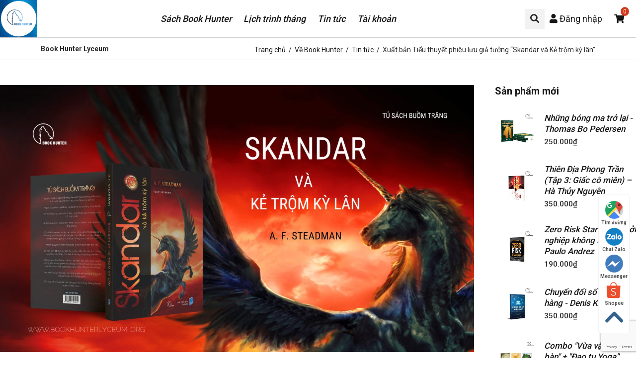

--- FILE ---
content_type: text/html; charset=UTF-8
request_url: https://bookhunterlyceum.org/xuat-ban-tieu-thuyet-phieu-luu-gia-tuong-skandar-va-ke-trom-ky-lan/
body_size: 37433
content:

<!doctype html>
<html lang="vi">
<head>
	<meta charset="UTF-8">
		<meta name="viewport" content="width=device-width, initial-scale=1">
	<link rel="profile" href="https://gmpg.org/xfn/11">
	<meta name='robots' content='index, follow, max-image-preview:large, max-snippet:-1, max-video-preview:-1' />
<script>window._wca = window._wca || [];</script>

	<!-- This site is optimized with the Yoast SEO Premium plugin v23.2 (Yoast SEO v26.8) - https://yoast.com/product/yoast-seo-premium-wordpress/ -->
	<title>Xuất bản Tiểu thuyết phiêu lưu giả tưởng &quot;Skandar và Kẻ trộm kỳ lân&quot; - Book Hunter Lyceum</title>
	<link rel="canonical" href="https://bookhunterlyceum.org/xuat-ban-tieu-thuyet-phieu-luu-gia-tuong-skandar-va-ke-trom-ky-lan/" />
	<meta property="og:locale" content="vi_VN" />
	<meta property="og:type" content="article" />
	<meta property="og:title" content="Xuất bản Tiểu thuyết phiêu lưu giả tưởng &quot;Skandar và Kẻ trộm kỳ lân&quot;" />
	<meta property="og:description" content="Năm 2014, khi đang đi bộ về nhà, trong trí tưởng tượng của cô luật sư tập sự 22 tuổi Annabel Steadman bỗng hiện ra hình ảnh một cậu bé [&hellip;]" />
	<meta property="og:url" content="https://bookhunterlyceum.org/xuat-ban-tieu-thuyet-phieu-luu-gia-tuong-skandar-va-ke-trom-ky-lan/" />
	<meta property="og:site_name" content="Book Hunter Lyceum" />
	<meta property="article:publisher" content="https://www.facebook.com/bookhunterlyceum/" />
	<meta property="article:published_time" content="2023-05-04T10:53:38+00:00" />
	<meta property="article:modified_time" content="2023-05-18T09:35:42+00:00" />
	<meta property="og:image" content="https://bookhunterlyceum.org/wp-content/uploads/2023/05/z4319996079739_b0f00a6d109e1a7fbaaaa71fa387caf8.jpg" />
	<meta property="og:image:width" content="1640" />
	<meta property="og:image:height" content="924" />
	<meta property="og:image:type" content="image/jpeg" />
	<meta name="author" content="ADMIN LYCEUM" />
	<meta name="twitter:card" content="summary_large_image" />
	<meta name="twitter:label1" content="Được viết bởi" />
	<meta name="twitter:data1" content="ADMIN LYCEUM" />
	<meta name="twitter:label2" content="Ước tính thời gian đọc" />
	<meta name="twitter:data2" content="15 phút" />
	<script type="application/ld+json" class="yoast-schema-graph">{"@context":"https://schema.org","@graph":[{"@type":"Article","@id":"https://bookhunterlyceum.org/xuat-ban-tieu-thuyet-phieu-luu-gia-tuong-skandar-va-ke-trom-ky-lan/#article","isPartOf":{"@id":"https://bookhunterlyceum.org/xuat-ban-tieu-thuyet-phieu-luu-gia-tuong-skandar-va-ke-trom-ky-lan/"},"author":{"name":"ADMIN LYCEUM","@id":"https://bookhunterlyceum.org/#/schema/person/f916c15b459db4667a3bba5dc5741ccd"},"headline":"Xuất bản Tiểu thuyết phiêu lưu giả tưởng &#8220;Skandar và Kẻ trộm kỳ lân&#8221;","datePublished":"2023-05-04T10:53:38+00:00","dateModified":"2023-05-18T09:35:42+00:00","mainEntityOfPage":{"@id":"https://bookhunterlyceum.org/xuat-ban-tieu-thuyet-phieu-luu-gia-tuong-skandar-va-ke-trom-ky-lan/"},"wordCount":3238,"commentCount":0,"publisher":{"@id":"https://bookhunterlyceum.org/#organization"},"image":{"@id":"https://bookhunterlyceum.org/xuat-ban-tieu-thuyet-phieu-luu-gia-tuong-skandar-va-ke-trom-ky-lan/#primaryimage"},"thumbnailUrl":"https://bookhunterlyceum.org/wp-content/uploads/2023/05/z4319996079739_b0f00a6d109e1a7fbaaaa71fa387caf8.jpg","keywords":["Skandar và tên trộm kỳ lân","Tủ sách Buồm Trăng","văn chương giả tưởng"],"articleSection":["Tin tức"],"inLanguage":"vi","potentialAction":[{"@type":"CommentAction","name":"Comment","target":["https://bookhunterlyceum.org/xuat-ban-tieu-thuyet-phieu-luu-gia-tuong-skandar-va-ke-trom-ky-lan/#respond"]}]},{"@type":"WebPage","@id":"https://bookhunterlyceum.org/xuat-ban-tieu-thuyet-phieu-luu-gia-tuong-skandar-va-ke-trom-ky-lan/","url":"https://bookhunterlyceum.org/xuat-ban-tieu-thuyet-phieu-luu-gia-tuong-skandar-va-ke-trom-ky-lan/","name":"Xuất bản Tiểu thuyết phiêu lưu giả tưởng \"Skandar và Kẻ trộm kỳ lân\" - Book Hunter Lyceum","isPartOf":{"@id":"https://bookhunterlyceum.org/#website"},"primaryImageOfPage":{"@id":"https://bookhunterlyceum.org/xuat-ban-tieu-thuyet-phieu-luu-gia-tuong-skandar-va-ke-trom-ky-lan/#primaryimage"},"image":{"@id":"https://bookhunterlyceum.org/xuat-ban-tieu-thuyet-phieu-luu-gia-tuong-skandar-va-ke-trom-ky-lan/#primaryimage"},"thumbnailUrl":"https://bookhunterlyceum.org/wp-content/uploads/2023/05/z4319996079739_b0f00a6d109e1a7fbaaaa71fa387caf8.jpg","datePublished":"2023-05-04T10:53:38+00:00","dateModified":"2023-05-18T09:35:42+00:00","breadcrumb":{"@id":"https://bookhunterlyceum.org/xuat-ban-tieu-thuyet-phieu-luu-gia-tuong-skandar-va-ke-trom-ky-lan/#breadcrumb"},"inLanguage":"vi","potentialAction":[{"@type":"ReadAction","target":["https://bookhunterlyceum.org/xuat-ban-tieu-thuyet-phieu-luu-gia-tuong-skandar-va-ke-trom-ky-lan/"]}]},{"@type":"ImageObject","inLanguage":"vi","@id":"https://bookhunterlyceum.org/xuat-ban-tieu-thuyet-phieu-luu-gia-tuong-skandar-va-ke-trom-ky-lan/#primaryimage","url":"https://bookhunterlyceum.org/wp-content/uploads/2023/05/z4319996079739_b0f00a6d109e1a7fbaaaa71fa387caf8.jpg","contentUrl":"https://bookhunterlyceum.org/wp-content/uploads/2023/05/z4319996079739_b0f00a6d109e1a7fbaaaa71fa387caf8.jpg","width":1640,"height":924},{"@type":"BreadcrumbList","@id":"https://bookhunterlyceum.org/xuat-ban-tieu-thuyet-phieu-luu-gia-tuong-skandar-va-ke-trom-ky-lan/#breadcrumb","itemListElement":[{"@type":"ListItem","position":1,"name":"Home","item":"https://bookhunterlyceum.org/"},{"@type":"ListItem","position":2,"name":"Xuất bản Tiểu thuyết phiêu lưu giả tưởng &#8220;Skandar và Kẻ trộm kỳ lân&#8221;"}]},{"@type":"WebSite","@id":"https://bookhunterlyceum.org/#website","url":"https://bookhunterlyceum.org/","name":"Book Hunter Lyceum","description":"Chia sẻ tri thức trực tuyến","publisher":{"@id":"https://bookhunterlyceum.org/#organization"},"potentialAction":[{"@type":"SearchAction","target":{"@type":"EntryPoint","urlTemplate":"https://bookhunterlyceum.org/?s={search_term_string}"},"query-input":{"@type":"PropertyValueSpecification","valueRequired":true,"valueName":"search_term_string"}}],"inLanguage":"vi"},{"@type":"Organization","@id":"https://bookhunterlyceum.org/#organization","name":"Book Hunter Lyceum","url":"https://bookhunterlyceum.org/","logo":{"@type":"ImageObject","inLanguage":"vi","@id":"https://bookhunterlyceum.org/#/schema/logo/image/","url":"https://bookhunterlyceum.org/wp-content/uploads/2022/01/cropped-android-icon-144x144-1-1.png","contentUrl":"https://bookhunterlyceum.org/wp-content/uploads/2022/01/cropped-android-icon-144x144-1-1.png","width":144,"height":144,"caption":"Book Hunter Lyceum"},"image":{"@id":"https://bookhunterlyceum.org/#/schema/logo/image/"},"sameAs":["https://www.facebook.com/bookhunterlyceum/","https://www.youtube.com/c/BookhunterHanoi/"]},{"@type":"Person","@id":"https://bookhunterlyceum.org/#/schema/person/f916c15b459db4667a3bba5dc5741ccd","name":"ADMIN LYCEUM","image":{"@type":"ImageObject","inLanguage":"vi","@id":"https://bookhunterlyceum.org/#/schema/person/image/","url":"https://secure.gravatar.com/avatar/f3b5b13bf7e7220baa36b6b1b429b5bda08a09e55e6d5d7141fc8e3237cd37bf?s=96&d=mm&r=g","contentUrl":"https://secure.gravatar.com/avatar/f3b5b13bf7e7220baa36b6b1b429b5bda08a09e55e6d5d7141fc8e3237cd37bf?s=96&d=mm&r=g","caption":"ADMIN LYCEUM"},"url":"https://bookhunterlyceum.org/author/admin1/"}]}</script>
	<!-- / Yoast SEO Premium plugin. -->


<link rel='dns-prefetch' href='//stats.wp.com' />
<link rel='preconnect' href='//c0.wp.com' />
<link rel="alternate" type="application/rss+xml" title="Dòng thông tin Book Hunter Lyceum &raquo;" href="https://bookhunterlyceum.org/feed/" />
<link rel="alternate" type="application/rss+xml" title="Book Hunter Lyceum &raquo; Dòng bình luận" href="https://bookhunterlyceum.org/comments/feed/" />
<link rel="alternate" type="text/calendar" title="Book Hunter Lyceum &raquo; sàng Ăn" href="https://bookhunterlyceum.org/sukien/?ical=1" />
<link rel="alternate" type="application/rss+xml" title="Book Hunter Lyceum &raquo; Xuất bản Tiểu thuyết phiêu lưu giả tưởng &#8220;Skandar và Kẻ trộm kỳ lân&#8221; Dòng bình luận" href="https://bookhunterlyceum.org/xuat-ban-tieu-thuyet-phieu-luu-gia-tuong-skandar-va-ke-trom-ky-lan/feed/" />
<link rel="alternate" title="oNhúng (JSON)" type="application/json+oembed" href="https://bookhunterlyceum.org/wp-json/oembed/1.0/embed?url=https%3A%2F%2Fbookhunterlyceum.org%2Fxuat-ban-tieu-thuyet-phieu-luu-gia-tuong-skandar-va-ke-trom-ky-lan%2F" />
<link rel="alternate" title="oNhúng (XML)" type="text/xml+oembed" href="https://bookhunterlyceum.org/wp-json/oembed/1.0/embed?url=https%3A%2F%2Fbookhunterlyceum.org%2Fxuat-ban-tieu-thuyet-phieu-luu-gia-tuong-skandar-va-ke-trom-ky-lan%2F&#038;format=xml" />
<style id='wp-img-auto-sizes-contain-inline-css'>
img:is([sizes=auto i],[sizes^="auto," i]){contain-intrinsic-size:3000px 1500px}
/*# sourceURL=wp-img-auto-sizes-contain-inline-css */
</style>
<style id='wp-emoji-styles-inline-css'>

	img.wp-smiley, img.emoji {
		display: inline !important;
		border: none !important;
		box-shadow: none !important;
		height: 1em !important;
		width: 1em !important;
		margin: 0 0.07em !important;
		vertical-align: -0.1em !important;
		background: none !important;
		padding: 0 !important;
	}
/*# sourceURL=wp-emoji-styles-inline-css */
</style>
<link rel='stylesheet' id='dashicons-css' href='https://c0.wp.com/c/6.9/wp-includes/css/dashicons.min.css' media='all' />
<link rel='stylesheet' id='admin-bar-css' href='https://c0.wp.com/c/6.9/wp-includes/css/admin-bar.min.css' media='all' />
<style id='admin-bar-inline-css'>

    /* Hide CanvasJS credits for P404 charts specifically */
    #p404RedirectChart .canvasjs-chart-credit {
        display: none !important;
    }
    
    #p404RedirectChart canvas {
        border-radius: 6px;
    }

    .p404-redirect-adminbar-weekly-title {
        font-weight: bold;
        font-size: 14px;
        color: #fff;
        margin-bottom: 6px;
    }

    #wpadminbar #wp-admin-bar-p404_free_top_button .ab-icon:before {
        content: "\f103";
        color: #dc3545;
        top: 3px;
    }
    
    #wp-admin-bar-p404_free_top_button .ab-item {
        min-width: 80px !important;
        padding: 0px !important;
    }
    
    /* Ensure proper positioning and z-index for P404 dropdown */
    .p404-redirect-adminbar-dropdown-wrap { 
        min-width: 0; 
        padding: 0;
        position: static !important;
    }
    
    #wpadminbar #wp-admin-bar-p404_free_top_button_dropdown {
        position: static !important;
    }
    
    #wpadminbar #wp-admin-bar-p404_free_top_button_dropdown .ab-item {
        padding: 0 !important;
        margin: 0 !important;
    }
    
    .p404-redirect-dropdown-container {
        min-width: 340px;
        padding: 18px 18px 12px 18px;
        background: #23282d !important;
        color: #fff;
        border-radius: 12px;
        box-shadow: 0 8px 32px rgba(0,0,0,0.25);
        margin-top: 10px;
        position: relative !important;
        z-index: 999999 !important;
        display: block !important;
        border: 1px solid #444;
    }
    
    /* Ensure P404 dropdown appears on hover */
    #wpadminbar #wp-admin-bar-p404_free_top_button .p404-redirect-dropdown-container { 
        display: none !important;
    }
    
    #wpadminbar #wp-admin-bar-p404_free_top_button:hover .p404-redirect-dropdown-container { 
        display: block !important;
    }
    
    #wpadminbar #wp-admin-bar-p404_free_top_button:hover #wp-admin-bar-p404_free_top_button_dropdown .p404-redirect-dropdown-container {
        display: block !important;
    }
    
    .p404-redirect-card {
        background: #2c3338;
        border-radius: 8px;
        padding: 18px 18px 12px 18px;
        box-shadow: 0 2px 8px rgba(0,0,0,0.07);
        display: flex;
        flex-direction: column;
        align-items: flex-start;
        border: 1px solid #444;
    }
    
    .p404-redirect-btn {
        display: inline-block;
        background: #dc3545;
        color: #fff !important;
        font-weight: bold;
        padding: 5px 22px;
        border-radius: 8px;
        text-decoration: none;
        font-size: 17px;
        transition: background 0.2s, box-shadow 0.2s;
        margin-top: 8px;
        box-shadow: 0 2px 8px rgba(220,53,69,0.15);
        text-align: center;
        line-height: 1.6;
    }
    
    .p404-redirect-btn:hover {
        background: #c82333;
        color: #fff !important;
        box-shadow: 0 4px 16px rgba(220,53,69,0.25);
    }
    
    /* Prevent conflicts with other admin bar dropdowns */
    #wpadminbar .ab-top-menu > li:hover > .ab-item,
    #wpadminbar .ab-top-menu > li.hover > .ab-item {
        z-index: auto;
    }
    
    #wpadminbar #wp-admin-bar-p404_free_top_button:hover > .ab-item {
        z-index: 999998 !important;
    }
    
/*# sourceURL=admin-bar-inline-css */
</style>
<link rel='stylesheet' id='contact-form-7-css' href='https://bookhunterlyceum.org/wp-content/plugins/contact-form-7/includes/css/styles.css?ver=6.1.4' media='all' />
<link rel='stylesheet' id='woocommerce-layout-css' href='https://c0.wp.com/p/woocommerce/10.4.3/assets/css/woocommerce-layout.css' media='all' />
<style id='woocommerce-layout-inline-css'>

	.infinite-scroll .woocommerce-pagination {
		display: none;
	}
/*# sourceURL=woocommerce-layout-inline-css */
</style>
<link rel='stylesheet' id='woocommerce-smallscreen-css' href='https://c0.wp.com/p/woocommerce/10.4.3/assets/css/woocommerce-smallscreen.css' media='only screen and (max-width: 768px)' />
<link rel='stylesheet' id='woocommerce-general-css' href='https://c0.wp.com/p/woocommerce/10.4.3/assets/css/woocommerce.css' media='all' />
<style id='woocommerce-inline-inline-css'>
.woocommerce form .form-row .required { visibility: visible; }
/*# sourceURL=woocommerce-inline-inline-css */
</style>
<link rel='stylesheet' id='wt-smart-coupon-for-woo-css' href='https://bookhunterlyceum.org/wp-content/plugins/wt-smart-coupons-for-woocommerce/public/css/wt-smart-coupon-public.css?ver=2.2.7' media='all' />
<link rel='stylesheet' id='tribe-events-v2-single-skeleton-css' href='https://bookhunterlyceum.org/wp-content/plugins/the-events-calendar/build/css/tribe-events-single-skeleton.css?ver=6.15.15' media='all' />
<link rel='stylesheet' id='tribe-events-v2-single-skeleton-full-css' href='https://bookhunterlyceum.org/wp-content/plugins/the-events-calendar/build/css/tribe-events-single-full.css?ver=6.15.15' media='all' />
<link rel='stylesheet' id='tec-events-elementor-widgets-base-styles-css' href='https://bookhunterlyceum.org/wp-content/plugins/the-events-calendar/build/css/integrations/plugins/elementor/widgets/widget-base.css?ver=6.15.15' media='all' />
<link rel='stylesheet' id='qi-addons-for-elementor-grid-style-css' href='https://bookhunterlyceum.org/wp-content/plugins/qi-addons-for-elementor/assets/css/grid.min.css?ver=1.9.5' media='all' />
<link rel='stylesheet' id='qi-addons-for-elementor-helper-parts-style-css' href='https://bookhunterlyceum.org/wp-content/plugins/qi-addons-for-elementor/assets/css/helper-parts.min.css?ver=1.9.5' media='all' />
<link rel='stylesheet' id='qi-addons-for-elementor-style-css' href='https://bookhunterlyceum.org/wp-content/plugins/qi-addons-for-elementor/assets/css/main.min.css?ver=1.9.5' media='all' />
<link rel='stylesheet' id='xoo-cp-style-css' href='https://bookhunterlyceum.org/wp-content/plugins/added-to-cart-popup-woocommerce/assets/css/xoo-cp-style.css?ver=1.8.2' media='all' />
<style id='xoo-cp-style-inline-css'>
td.xoo-cp-pqty{
			    min-width: 120px;
			}
			.xoo-cp-container{
				max-width: 650px;
			}
			.xcp-btn{
				background-color: #a46497;
				color: #ffffff;
				font-size: 14px;
				border-radius: 14px;
				border: 1px solid #a46497;
			}
			.xcp-btn:hover{
				color: #ffffff;
			}
			td.xoo-cp-pimg{
				width: 20%;
			}
			table.xoo-cp-pdetails , table.xoo-cp-pdetails tr{
				border: 0!important;
			}
			table.xoo-cp-pdetails td{
				border-style: solid;
				border-width: 0px;
				border-color: #ebe9eb;
			}
/*# sourceURL=xoo-cp-style-inline-css */
</style>
<link rel='stylesheet' id='hello-elementor-css' href='https://bookhunterlyceum.org/wp-content/themes/hello-elementor/assets/css/reset.css?ver=3.4.4' media='all' />
<link rel='stylesheet' id='hello-elementor-theme-style-css' href='https://bookhunterlyceum.org/wp-content/themes/hello-elementor/assets/css/theme.css?ver=3.4.4' media='all' />
<link rel='stylesheet' id='hello-elementor-header-footer-css' href='https://bookhunterlyceum.org/wp-content/themes/hello-elementor/assets/css/header-footer.css?ver=3.4.4' media='all' />
<link rel='stylesheet' id='elementor-frontend-css' href='https://bookhunterlyceum.org/wp-content/plugins/elementor/assets/css/frontend.min.css?ver=3.29.2' media='all' />
<style id='elementor-frontend-inline-css'>
.elementor-kit-1{--e-global-color-primary:#6EC1E4;--e-global-color-secondary:#171717;--e-global-color-text:#2B2B2B;--e-global-color-accent:#61CE70;--e-global-color-38acde4:#F6F6F6;--e-global-color-b90e153:#F4F4F4;--e-global-color-9e4e723:#111111;--e-global-typography-primary-font-family:"Helvetica";--e-global-typography-primary-font-weight:600;--e-global-typography-secondary-font-family:"Helvetica";--e-global-typography-secondary-font-weight:400;--e-global-typography-text-font-family:"Helvetica";--e-global-typography-text-font-weight:400;--e-global-typography-accent-font-family:"Helvetica";--e-global-typography-accent-font-weight:500;--e-global-typography-7d145f0-font-size:20px;--e-global-typography-7d145f0-font-weight:300;--e-global-typography-7d145f0-font-style:italic;--e-global-typography-7d145f0-line-height:1.4em;}.elementor-kit-1 e-page-transition{background-color:#FFBC7D;}.elementor-section.elementor-section-boxed > .elementor-container{max-width:1140px;}.e-con{--container-max-width:1140px;}.elementor-widget:not(:last-child){margin-block-end:20px;}.elementor-element{--widgets-spacing:20px 20px;--widgets-spacing-row:20px;--widgets-spacing-column:20px;}{}h1.entry-title{display:var(--page-title-display);}@media(max-width:1024px){.elementor-section.elementor-section-boxed > .elementor-container{max-width:1024px;}.e-con{--container-max-width:1024px;}}@media(max-width:767px){.elementor-section.elementor-section-boxed > .elementor-container{max-width:767px;}.e-con{--container-max-width:767px;}}
.elementor-13789 .elementor-element.elementor-element-33d6fa9 > .elementor-widget-container{border-style:double;}.elementor-13789 .elementor-element.elementor-element-3fda32a{--spacer-size:29px;}.elementor-13789 .elementor-element.elementor-element-ed48b09{text-align:left;}.elementor-13789 .elementor-element.elementor-element-2436000{width:var( --container-widget-width, 114.415% );max-width:114.415%;--container-widget-width:114.415%;--container-widget-flex-grow:0;text-align:left;}.elementor-13789 .elementor-element.elementor-element-2436000 > .elementor-widget-container{border-style:none;}.elementor-13789 .elementor-element.elementor-element-36f5924{--spacer-size:13px;}.elementor-13789 .elementor-element.elementor-element-0732f8f .elementor-button{background-color:transparent;background-image:linear-gradient(180deg, #9C0000 0%, #D80E41 100%);}.elementor-13789 .elementor-element.elementor-element-e4d66b2{width:var( --container-widget-width, 114.415% );max-width:114.415%;--container-widget-width:114.415%;--container-widget-flex-grow:0;text-align:left;}.elementor-13789 .elementor-element.elementor-element-e4d66b2 > .elementor-widget-container{border-style:none;}.elementor-13789 .elementor-element.elementor-element-0044ea1{--spacer-size:29px;}.elementor-13789 .elementor-element.elementor-element-73c146f{width:var( --container-widget-width, 114.415% );max-width:114.415%;--container-widget-width:114.415%;--container-widget-flex-grow:0;text-align:left;}.elementor-13789 .elementor-element.elementor-element-73c146f > .elementor-widget-container{border-style:none;}.elementor-13789 .elementor-element.elementor-element-bf6933a{--spacer-size:29px;}.elementor-13789 .elementor-element.elementor-element-b3f3b0a{width:var( --container-widget-width, 114.415% );max-width:114.415%;--container-widget-width:114.415%;--container-widget-flex-grow:0;text-align:left;}.elementor-13789 .elementor-element.elementor-element-b3f3b0a > .elementor-widget-container{border-style:none;}.elementor-13789 .elementor-element.elementor-element-556513a{--spacer-size:29px;}.elementor-13789 .elementor-element.elementor-element-8c56737{width:var( --container-widget-width, 114.415% );max-width:114.415%;--container-widget-width:114.415%;--container-widget-flex-grow:0;text-align:left;}.elementor-13789 .elementor-element.elementor-element-8c56737 > .elementor-widget-container{border-style:none;}.elementor-13789 .elementor-element.elementor-element-2e7c7df{--spacer-size:10px;}.elementor-13789 .elementor-element.elementor-element-e95a0b1{text-align:center;}.elementor-13789 .elementor-element.elementor-element-bc10286 .elementor-field-group{padding-right:calc( 10px/2 );padding-left:calc( 10px/2 );margin-bottom:10px;}.elementor-13789 .elementor-element.elementor-element-bc10286 .elementor-form-fields-wrapper{margin-left:calc( -10px/2 );margin-right:calc( -10px/2 );margin-bottom:-10px;}.elementor-13789 .elementor-element.elementor-element-bc10286 .elementor-field-group.recaptcha_v3-bottomleft, .elementor-13789 .elementor-element.elementor-element-bc10286 .elementor-field-group.recaptcha_v3-bottomright{margin-bottom:0;}body.rtl .elementor-13789 .elementor-element.elementor-element-bc10286 .elementor-labels-inline .elementor-field-group > label{padding-left:0px;}body:not(.rtl) .elementor-13789 .elementor-element.elementor-element-bc10286 .elementor-labels-inline .elementor-field-group > label{padding-right:0px;}body .elementor-13789 .elementor-element.elementor-element-bc10286 .elementor-labels-above .elementor-field-group > label{padding-bottom:0px;}.elementor-13789 .elementor-element.elementor-element-bc10286 .elementor-field-type-html{padding-bottom:0px;}.elementor-13789 .elementor-element.elementor-element-bc10286 .elementor-field-group .elementor-field:not(.elementor-select-wrapper){background-color:#ffffff;}.elementor-13789 .elementor-element.elementor-element-bc10286 .elementor-field-group .elementor-select-wrapper select{background-color:#ffffff;}.elementor-13789 .elementor-element.elementor-element-bc10286 .e-form__buttons__wrapper__button-next{color:#ffffff;}.elementor-13789 .elementor-element.elementor-element-bc10286 .elementor-button[type="submit"]{color:#ffffff;}.elementor-13789 .elementor-element.elementor-element-bc10286 .elementor-button[type="submit"] svg *{fill:#ffffff;}.elementor-13789 .elementor-element.elementor-element-bc10286 .e-form__buttons__wrapper__button-previous{color:#ffffff;}.elementor-13789 .elementor-element.elementor-element-bc10286 .e-form__buttons__wrapper__button-next:hover{color:#ffffff;}.elementor-13789 .elementor-element.elementor-element-bc10286 .elementor-button[type="submit"]:hover{color:#ffffff;}.elementor-13789 .elementor-element.elementor-element-bc10286 .elementor-button[type="submit"]:hover svg *{fill:#ffffff;}.elementor-13789 .elementor-element.elementor-element-bc10286 .e-form__buttons__wrapper__button-previous:hover{color:#ffffff;}.elementor-13789 .elementor-element.elementor-element-bc10286{--e-form-steps-indicators-spacing:20px;--e-form-steps-indicator-padding:30px;--e-form-steps-indicator-inactive-secondary-color:#ffffff;--e-form-steps-indicator-active-secondary-color:#ffffff;--e-form-steps-indicator-completed-secondary-color:#ffffff;--e-form-steps-divider-width:1px;--e-form-steps-divider-gap:10px;}.elementor-13789 .elementor-element.elementor-element-2640e33{text-align:center;}@media(min-width:768px){.elementor-13789 .elementor-element.elementor-element-0817e20{width:49.936%;}.elementor-13789 .elementor-element.elementor-element-9cd701c{width:49.948%;}}
.elementor-10423 .elementor-element.elementor-element-3a3c1a81:not(.elementor-motion-effects-element-type-background), .elementor-10423 .elementor-element.elementor-element-3a3c1a81 > .elementor-motion-effects-container > .elementor-motion-effects-layer{background-color:var( --e-global-color-secondary );}.elementor-10423 .elementor-element.elementor-element-3a3c1a81{transition:background 0.3s, border 0.3s, border-radius 0.3s, box-shadow 0.3s;padding:70px 0px 37px 0px;}.elementor-10423 .elementor-element.elementor-element-3a3c1a81 > .elementor-background-overlay{transition:background 0.3s, border-radius 0.3s, opacity 0.3s;}.elementor-10423 .elementor-element.elementor-element-2e4c7746 > .elementor-element-populated{padding:0px 20px 0px 20px;}.elementor-10423 .elementor-element.elementor-element-30c9aa2c.elementor-position-right .elementor-image-box-img{margin-left:25px;}.elementor-10423 .elementor-element.elementor-element-30c9aa2c.elementor-position-left .elementor-image-box-img{margin-right:25px;}.elementor-10423 .elementor-element.elementor-element-30c9aa2c.elementor-position-top .elementor-image-box-img{margin-bottom:25px;}.elementor-10423 .elementor-element.elementor-element-30c9aa2c .elementor-image-box-title{margin-bottom:0px;font-size:23px;font-weight:600;line-height:1.3em;color:#FFFFFF;}.elementor-10423 .elementor-element.elementor-element-30c9aa2c .elementor-image-box-wrapper .elementor-image-box-img{width:18%;}.elementor-10423 .elementor-element.elementor-element-30c9aa2c .elementor-image-box-img img{transition-duration:0.3s;}.elementor-10423 .elementor-element.elementor-element-30c9aa2c .elementor-image-box-description{font-size:13px;color:#FFFFFF;}.elementor-10423 .elementor-element.elementor-element-15873583 > .elementor-element-populated{padding:0px 20px 0px 20px;}.elementor-10423 .elementor-element.elementor-element-7e0c340a > .elementor-widget-container{margin:0% 0% 0% 40%;}.elementor-10423 .elementor-element.elementor-element-7e0c340a .elementor-search-form__container{min-height:35px;}.elementor-10423 .elementor-element.elementor-element-7e0c340a .elementor-search-form__submit{min-width:35px;--e-search-form-submit-text-color:#FFFFFF;background-color:#02010100;}body:not(.rtl) .elementor-10423 .elementor-element.elementor-element-7e0c340a .elementor-search-form__icon{padding-left:calc(35px / 3);}body.rtl .elementor-10423 .elementor-element.elementor-element-7e0c340a .elementor-search-form__icon{padding-right:calc(35px / 3);}.elementor-10423 .elementor-element.elementor-element-7e0c340a .elementor-search-form__input, .elementor-10423 .elementor-element.elementor-element-7e0c340a.elementor-search-form--button-type-text .elementor-search-form__submit{padding-left:calc(35px / 3);padding-right:calc(35px / 3);}.elementor-10423 .elementor-element.elementor-element-7e0c340a .elementor-search-form__input,
					.elementor-10423 .elementor-element.elementor-element-7e0c340a .elementor-search-form__icon,
					.elementor-10423 .elementor-element.elementor-element-7e0c340a .elementor-lightbox .dialog-lightbox-close-button,
					.elementor-10423 .elementor-element.elementor-element-7e0c340a .elementor-lightbox .dialog-lightbox-close-button:hover,
					.elementor-10423 .elementor-element.elementor-element-7e0c340a.elementor-search-form--skin-full_screen input[type="search"].elementor-search-form__input{color:#FFFFFF;fill:#FFFFFF;}.elementor-10423 .elementor-element.elementor-element-7e0c340a:not(.elementor-search-form--skin-full_screen) .elementor-search-form__container{background-color:#02010100;border-color:#FFFFFF;border-width:0px 0px 1px 0px;border-radius:0px;}.elementor-10423 .elementor-element.elementor-element-7e0c340a.elementor-search-form--skin-full_screen input[type="search"].elementor-search-form__input{background-color:#02010100;border-color:#FFFFFF;border-width:0px 0px 1px 0px;border-radius:0px;}.elementor-10423 .elementor-element.elementor-element-5ec8a2fd:not(.elementor-motion-effects-element-type-background), .elementor-10423 .elementor-element.elementor-element-5ec8a2fd > .elementor-motion-effects-container > .elementor-motion-effects-layer{background-color:var( --e-global-color-secondary );}.elementor-10423 .elementor-element.elementor-element-5ec8a2fd{transition:background 0.3s, border 0.3s, border-radius 0.3s, box-shadow 0.3s;}.elementor-10423 .elementor-element.elementor-element-5ec8a2fd > .elementor-background-overlay{transition:background 0.3s, border-radius 0.3s, opacity 0.3s;}.elementor-10423 .elementor-element.elementor-element-2cd27eed > .elementor-element-populated{padding:0px 0px 75px 0px;}.elementor-10423 .elementor-element.elementor-element-6b3daa4f > .elementor-element-populated{padding:0px 20px 0px 20px;}.elementor-10423 .elementor-element.elementor-element-2e44b292{--divider-border-style:solid;--divider-color:#3E3E3E;--divider-border-width:1px;}.elementor-10423 .elementor-element.elementor-element-2e44b292 .elementor-divider-separator{width:100%;}.elementor-10423 .elementor-element.elementor-element-2e44b292 .elementor-divider{padding-block-start:6px;padding-block-end:6px;}.elementor-10423 .elementor-element.elementor-element-4176f10f{padding:26px 0px 0px 0px;}.elementor-10423 .elementor-element.elementor-element-3d3324f2 > .elementor-widget-wrap > .elementor-widget:not(.elementor-widget__width-auto):not(.elementor-widget__width-initial):not(:last-child):not(.elementor-absolute){margin-bottom:13px;}.elementor-10423 .elementor-element.elementor-element-3d3324f2 > .elementor-element-populated{border-style:solid;border-width:0px 1px 0px 0px;border-color:#FFFFFF26;padding:0px 20px 0px 20px;}.elementor-10423 .elementor-element.elementor-element-156fb239 .elementor-heading-title{font-size:19px;font-weight:600;line-height:1.25em;color:#FFFFFF;}.elementor-10423 .elementor-element.elementor-element-37ea941d .elementor-nav-menu .elementor-item{font-size:20px;font-weight:500;font-style:italic;line-height:1.4em;}.elementor-10423 .elementor-element.elementor-element-37ea941d .elementor-nav-menu--main .elementor-item{color:#FFFFFF;fill:#FFFFFF;padding-left:0px;padding-right:0px;padding-top:7px;padding-bottom:7px;}.elementor-10423 .elementor-element.elementor-element-37ea941d .elementor-nav-menu--main:not(.e--pointer-framed) .elementor-item:before,
					.elementor-10423 .elementor-element.elementor-element-37ea941d .elementor-nav-menu--main:not(.e--pointer-framed) .elementor-item:after{background-color:#02010100;}.elementor-10423 .elementor-element.elementor-element-37ea941d .e--pointer-framed .elementor-item:before,
					.elementor-10423 .elementor-element.elementor-element-37ea941d .e--pointer-framed .elementor-item:after{border-color:#02010100;}.elementor-10423 .elementor-element.elementor-element-37ea941d .e--pointer-framed .elementor-item:before{border-width:0px;}.elementor-10423 .elementor-element.elementor-element-37ea941d .e--pointer-framed.e--animation-draw .elementor-item:before{border-width:0 0 0px 0px;}.elementor-10423 .elementor-element.elementor-element-37ea941d .e--pointer-framed.e--animation-draw .elementor-item:after{border-width:0px 0px 0 0;}.elementor-10423 .elementor-element.elementor-element-37ea941d .e--pointer-framed.e--animation-corners .elementor-item:before{border-width:0px 0 0 0px;}.elementor-10423 .elementor-element.elementor-element-37ea941d .e--pointer-framed.e--animation-corners .elementor-item:after{border-width:0 0px 0px 0;}.elementor-10423 .elementor-element.elementor-element-37ea941d .e--pointer-underline .elementor-item:after,
					 .elementor-10423 .elementor-element.elementor-element-37ea941d .e--pointer-overline .elementor-item:before,
					 .elementor-10423 .elementor-element.elementor-element-37ea941d .e--pointer-double-line .elementor-item:before,
					 .elementor-10423 .elementor-element.elementor-element-37ea941d .e--pointer-double-line .elementor-item:after{height:0px;}.elementor-10423 .elementor-element.elementor-element-37ea941d{--e-nav-menu-horizontal-menu-item-margin:calc( 0px / 2 );}.elementor-10423 .elementor-element.elementor-element-37ea941d .elementor-nav-menu--main:not(.elementor-nav-menu--layout-horizontal) .elementor-nav-menu > li:not(:last-child){margin-bottom:0px;}.elementor-10423 .elementor-element.elementor-element-23b7a462 > .elementor-widget-wrap > .elementor-widget:not(.elementor-widget__width-auto):not(.elementor-widget__width-initial):not(:last-child):not(.elementor-absolute){margin-bottom:13px;}.elementor-10423 .elementor-element.elementor-element-23b7a462 > .elementor-element-populated{border-style:solid;border-width:0px 1px 0px 0px;border-color:#FFFFFF26;padding:0px 20px 0px 20px;}.elementor-10423 .elementor-element.elementor-element-3c111c35 .elementor-heading-title{font-size:20px;font-weight:500;font-style:italic;line-height:1.6em;color:#FFFFFF;}.elementor-10423 .elementor-element.elementor-element-748acaec > .elementor-widget-wrap > .elementor-widget:not(.elementor-widget__width-auto):not(.elementor-widget__width-initial):not(:last-child):not(.elementor-absolute){margin-bottom:13px;}.elementor-10423 .elementor-element.elementor-element-748acaec > .elementor-element-populated{border-style:solid;border-width:0px 1px 0px 0px;border-color:#FFFFFF26;padding:0px 20px 0px 20px;}.elementor-10423 .elementor-element.elementor-element-24236c54 .elementor-heading-title{font-size:19px;font-weight:600;line-height:1.25em;color:#FFFFFF;}.elementor-10423 .elementor-element.elementor-element-2ef33927 .elementor-icon-list-items:not(.elementor-inline-items) .elementor-icon-list-item:not(:last-child){padding-bottom:calc(10px/2);}.elementor-10423 .elementor-element.elementor-element-2ef33927 .elementor-icon-list-items:not(.elementor-inline-items) .elementor-icon-list-item:not(:first-child){margin-top:calc(10px/2);}.elementor-10423 .elementor-element.elementor-element-2ef33927 .elementor-icon-list-items.elementor-inline-items .elementor-icon-list-item{margin-right:calc(10px/2);margin-left:calc(10px/2);}.elementor-10423 .elementor-element.elementor-element-2ef33927 .elementor-icon-list-items.elementor-inline-items{margin-right:calc(-10px/2);margin-left:calc(-10px/2);}body.rtl .elementor-10423 .elementor-element.elementor-element-2ef33927 .elementor-icon-list-items.elementor-inline-items .elementor-icon-list-item:after{left:calc(-10px/2);}body:not(.rtl) .elementor-10423 .elementor-element.elementor-element-2ef33927 .elementor-icon-list-items.elementor-inline-items .elementor-icon-list-item:after{right:calc(-10px/2);}.elementor-10423 .elementor-element.elementor-element-2ef33927 .elementor-icon-list-icon i{transition:color 0.3s;}.elementor-10423 .elementor-element.elementor-element-2ef33927 .elementor-icon-list-icon svg{transition:fill 0.3s;}.elementor-10423 .elementor-element.elementor-element-2ef33927{--e-icon-list-icon-size:0px;--icon-vertical-offset:0px;}.elementor-10423 .elementor-element.elementor-element-2ef33927 .elementor-icon-list-item > .elementor-icon-list-text, .elementor-10423 .elementor-element.elementor-element-2ef33927 .elementor-icon-list-item > a{font-size:14px;line-height:1.67em;}.elementor-10423 .elementor-element.elementor-element-2ef33927 .elementor-icon-list-text{color:#FFFFFF;transition:color 0.3s;}.elementor-10423 .elementor-element.elementor-element-126c1cfe > .elementor-widget-wrap > .elementor-widget:not(.elementor-widget__width-auto):not(.elementor-widget__width-initial):not(:last-child):not(.elementor-absolute){margin-bottom:13px;}.elementor-10423 .elementor-element.elementor-element-126c1cfe > .elementor-element-populated{transition:background 0.3s, border 0.3s, border-radius 0.3s, box-shadow 0.3s;padding:0px 20px 0px 20px;}.elementor-10423 .elementor-element.elementor-element-126c1cfe > .elementor-element-populated > .elementor-background-overlay{transition:background 0.3s, border-radius 0.3s, opacity 0.3s;}.elementor-10423 .elementor-element.elementor-element-40749a3c .elementor-heading-title{font-size:19px;font-weight:600;line-height:1.25em;color:#FFFFFF;}.elementor-10423 .elementor-element.elementor-element-5c564302:not(.elementor-motion-effects-element-type-background), .elementor-10423 .elementor-element.elementor-element-5c564302 > .elementor-motion-effects-container > .elementor-motion-effects-layer{background-color:var( --e-global-color-secondary );}.elementor-10423 .elementor-element.elementor-element-5c564302{transition:background 0.3s, border 0.3s, border-radius 0.3s, box-shadow 0.3s;padding:15px 0px 15px 0px;}.elementor-10423 .elementor-element.elementor-element-5c564302 > .elementor-background-overlay{transition:background 0.3s, border-radius 0.3s, opacity 0.3s;}.elementor-10423 .elementor-element.elementor-element-730f5c26 > .elementor-element-populated{padding:0px 20px 0px 20px;}.elementor-10423 .elementor-element.elementor-element-64e8ebf9 .elementor-icon-list-items:not(.elementor-inline-items) .elementor-icon-list-item:not(:last-child){padding-bottom:calc(0px/2);}.elementor-10423 .elementor-element.elementor-element-64e8ebf9 .elementor-icon-list-items:not(.elementor-inline-items) .elementor-icon-list-item:not(:first-child){margin-top:calc(0px/2);}.elementor-10423 .elementor-element.elementor-element-64e8ebf9 .elementor-icon-list-items.elementor-inline-items .elementor-icon-list-item{margin-right:calc(0px/2);margin-left:calc(0px/2);}.elementor-10423 .elementor-element.elementor-element-64e8ebf9 .elementor-icon-list-items.elementor-inline-items{margin-right:calc(-0px/2);margin-left:calc(-0px/2);}body.rtl .elementor-10423 .elementor-element.elementor-element-64e8ebf9 .elementor-icon-list-items.elementor-inline-items .elementor-icon-list-item:after{left:calc(-0px/2);}body:not(.rtl) .elementor-10423 .elementor-element.elementor-element-64e8ebf9 .elementor-icon-list-items.elementor-inline-items .elementor-icon-list-item:after{right:calc(-0px/2);}.elementor-10423 .elementor-element.elementor-element-64e8ebf9 .elementor-icon-list-icon i{transition:color 0.3s;}.elementor-10423 .elementor-element.elementor-element-64e8ebf9 .elementor-icon-list-icon svg{transition:fill 0.3s;}.elementor-10423 .elementor-element.elementor-element-64e8ebf9{--e-icon-list-icon-size:0px;--icon-vertical-offset:0px;}.elementor-10423 .elementor-element.elementor-element-64e8ebf9 .elementor-icon-list-item > .elementor-icon-list-text, .elementor-10423 .elementor-element.elementor-element-64e8ebf9 .elementor-icon-list-item > a{font-size:13px;}.elementor-10423 .elementor-element.elementor-element-64e8ebf9 .elementor-icon-list-text{color:#FFFFFF;transition:color 0.3s;}.elementor-10423 .elementor-element.elementor-element-62b98293{text-align:center;}.elementor-10423 .elementor-element.elementor-element-62b98293 img{width:200px;}.elementor-theme-builder-content-area{height:400px;}.elementor-location-header:before, .elementor-location-footer:before{content:"";display:table;clear:both;}@media(max-width:1024px) and (min-width:768px){.elementor-10423 .elementor-element.elementor-element-3d3324f2{width:50%;}.elementor-10423 .elementor-element.elementor-element-23b7a462{width:50%;}.elementor-10423 .elementor-element.elementor-element-748acaec{width:50%;}.elementor-10423 .elementor-element.elementor-element-126c1cfe{width:50%;}}@media(max-width:1024px){.elementor-10423 .elementor-element.elementor-element-30c9aa2c.elementor-position-right .elementor-image-box-img{margin-left:20px;}.elementor-10423 .elementor-element.elementor-element-30c9aa2c.elementor-position-left .elementor-image-box-img{margin-right:20px;}.elementor-10423 .elementor-element.elementor-element-30c9aa2c.elementor-position-top .elementor-image-box-img{margin-bottom:20px;}.elementor-10423 .elementor-element.elementor-element-30c9aa2c .elementor-image-box-wrapper .elementor-image-box-img{width:25%;}.elementor-10423 .elementor-element.elementor-element-7e0c340a > .elementor-widget-container{margin:0% 0% 0% 0%;}.elementor-10423 .elementor-element.elementor-element-37ea941d .elementor-nav-menu .elementor-item{font-size:18px;}.elementor-10423 .elementor-element.elementor-element-3c111c35 .elementor-heading-title{font-size:18px;}.elementor-10423 .elementor-element.elementor-element-748acaec > .elementor-element-populated{padding:40px 20px 0px 20px;}.elementor-10423 .elementor-element.elementor-element-126c1cfe > .elementor-element-populated{padding:40px 20px 0px 20px;}}@media(max-width:767px){.elementor-10423 .elementor-element.elementor-element-3a3c1a81{padding:50px 0px 30px 0px;}.elementor-10423 .elementor-element.elementor-element-30c9aa2c > .elementor-widget-container{margin:0px 0px 20px 0px;}.elementor-10423 .elementor-element.elementor-element-30c9aa2c .elementor-image-box-wrapper{text-align:left;}.elementor-10423 .elementor-element.elementor-element-30c9aa2c .elementor-image-box-img{margin-bottom:15px;}.elementor-10423 .elementor-element.elementor-element-30c9aa2c.elementor-position-right .elementor-image-box-img{margin-left:15px;}.elementor-10423 .elementor-element.elementor-element-30c9aa2c.elementor-position-left .elementor-image-box-img{margin-right:15px;}.elementor-10423 .elementor-element.elementor-element-30c9aa2c.elementor-position-top .elementor-image-box-img{margin-bottom:15px;}.elementor-10423 .elementor-element.elementor-element-30c9aa2c .elementor-image-box-wrapper .elementor-image-box-img{width:12%;}.elementor-10423 .elementor-element.elementor-element-30c9aa2c .elementor-image-box-title{font-size:18px;}.elementor-10423 .elementor-element.elementor-element-2cd27eed > .elementor-element-populated{padding:0px 0px 45px 0px;}.elementor-10423 .elementor-element.elementor-element-4176f10f{padding:30px 0px 0px 0px;}.elementor-10423 .elementor-element.elementor-element-23b7a462 > .elementor-element-populated{padding:40px 20px 0px 20px;}}
/*# sourceURL=elementor-frontend-inline-css */
</style>
<link rel='stylesheet' id='widget-image-box-css' href='https://bookhunterlyceum.org/wp-content/plugins/elementor/assets/css/widget-image-box.min.css?ver=3.29.2' media='all' />
<link rel='stylesheet' id='widget-search-form-css' href='https://bookhunterlyceum.org/wp-content/plugins/elementor-pro/assets/css/widget-search-form.min.css?ver=3.29.2' media='all' />
<link rel='stylesheet' id='elementor-icons-shared-0-css' href='https://bookhunterlyceum.org/wp-content/plugins/elementor/assets/lib/font-awesome/css/fontawesome.min.css?ver=5.15.3' media='all' />
<link rel='stylesheet' id='elementor-icons-fa-solid-css' href='https://bookhunterlyceum.org/wp-content/plugins/elementor/assets/lib/font-awesome/css/solid.min.css?ver=5.15.3' media='all' />
<link rel='stylesheet' id='widget-divider-css' href='https://bookhunterlyceum.org/wp-content/plugins/elementor/assets/css/widget-divider.min.css?ver=3.29.2' media='all' />
<link rel='stylesheet' id='widget-heading-css' href='https://bookhunterlyceum.org/wp-content/plugins/elementor/assets/css/widget-heading.min.css?ver=3.29.2' media='all' />
<link rel='stylesheet' id='widget-nav-menu-css' href='https://bookhunterlyceum.org/wp-content/plugins/elementor-pro/assets/css/widget-nav-menu.min.css?ver=3.29.2' media='all' />
<link rel='stylesheet' id='widget-icon-list-css' href='https://bookhunterlyceum.org/wp-content/plugins/elementor/assets/css/widget-icon-list.min.css?ver=3.29.2' media='all' />
<link rel='stylesheet' id='widget-image-css' href='https://bookhunterlyceum.org/wp-content/plugins/elementor/assets/css/widget-image.min.css?ver=3.29.2' media='all' />
<link rel='stylesheet' id='elementor-icons-css' href='https://bookhunterlyceum.org/wp-content/plugins/elementor/assets/lib/eicons/css/elementor-icons.min.css?ver=5.40.0' media='all' />
<link rel='stylesheet' id='widget-spacer-css' href='https://bookhunterlyceum.org/wp-content/plugins/elementor/assets/css/widget-spacer.min.css?ver=3.29.2' media='all' />
<link rel='stylesheet' id='widget-form-css' href='https://bookhunterlyceum.org/wp-content/plugins/elementor-pro/assets/css/widget-form.min.css?ver=3.29.2' media='all' />
<link rel='stylesheet' id='swiper-css' href='https://bookhunterlyceum.org/wp-content/plugins/qi-addons-for-elementor/assets/plugins/swiper/8.4.5/swiper.min.css?ver=8.4.5' media='all' />
<link rel='stylesheet' id='plugin_css-css' href='https://bookhunterlyceum.org/wp-content/themes/hello-elementor-child/css/plugin.css?ver=6.9' media='all' />
<link rel='stylesheet' id='hello-elementor-child-style-css' href='https://bookhunterlyceum.org/wp-content/themes/hello-elementor-child/style.css?ver=6.9' media='all' />
<script src="https://c0.wp.com/c/6.9/wp-includes/js/jquery/jquery.min.js" id="jquery-core-js"></script>
<script src="https://c0.wp.com/c/6.9/wp-includes/js/jquery/jquery-migrate.min.js" id="jquery-migrate-js"></script>
<script src="https://c0.wp.com/p/woocommerce/10.4.3/assets/js/js-cookie/js.cookie.min.js" id="wc-js-cookie-js" defer data-wp-strategy="defer"></script>
<script id="wc-cart-fragments-js-extra">
var wc_cart_fragments_params = {"ajax_url":"/wp-admin/admin-ajax.php","wc_ajax_url":"/?wc-ajax=%%endpoint%%","cart_hash_key":"wc_cart_hash_d53df6b15e79b6733e92f9bf578d31a9","fragment_name":"wc_fragments_d53df6b15e79b6733e92f9bf578d31a9","request_timeout":"5000"};
//# sourceURL=wc-cart-fragments-js-extra
</script>
<script src="https://c0.wp.com/p/woocommerce/10.4.3/assets/js/frontend/cart-fragments.min.js" id="wc-cart-fragments-js" defer data-wp-strategy="defer"></script>
<script src="https://c0.wp.com/p/woocommerce/10.4.3/assets/js/jquery-blockui/jquery.blockUI.min.js" id="wc-jquery-blockui-js" defer data-wp-strategy="defer"></script>
<script id="wc-add-to-cart-js-extra">
var wc_add_to_cart_params = {"ajax_url":"/wp-admin/admin-ajax.php","wc_ajax_url":"/?wc-ajax=%%endpoint%%","i18n_view_cart":"Xem gi\u1ecf h\u00e0ng","cart_url":"https://bookhunterlyceum.org/cart/","is_cart":"","cart_redirect_after_add":"no"};
//# sourceURL=wc-add-to-cart-js-extra
</script>
<script src="https://c0.wp.com/p/woocommerce/10.4.3/assets/js/frontend/add-to-cart.min.js" id="wc-add-to-cart-js" defer data-wp-strategy="defer"></script>
<script id="woocommerce-js-extra">
var woocommerce_params = {"ajax_url":"/wp-admin/admin-ajax.php","wc_ajax_url":"/?wc-ajax=%%endpoint%%","i18n_password_show":"Hi\u1ec3n th\u1ecb m\u1eadt kh\u1ea9u","i18n_password_hide":"\u1ea8n m\u1eadt kh\u1ea9u"};
//# sourceURL=woocommerce-js-extra
</script>
<script src="https://c0.wp.com/p/woocommerce/10.4.3/assets/js/frontend/woocommerce.min.js" id="woocommerce-js" defer data-wp-strategy="defer"></script>
<script id="wt-smart-coupon-for-woo-js-extra">
var WTSmartCouponOBJ = {"ajaxurl":"https://bookhunterlyceum.org/wp-admin/admin-ajax.php","wc_ajax_url":"https://bookhunterlyceum.org/?wc-ajax=","nonces":{"public":"299faaceee","apply_coupon":"760fe7fc8d"},"labels":{"please_wait":"Please wait...","choose_variation":"Please choose a variation","error":"Error !!!"},"shipping_method":[],"payment_method":"","is_cart":""};
//# sourceURL=wt-smart-coupon-for-woo-js-extra
</script>
<script src="https://bookhunterlyceum.org/wp-content/plugins/wt-smart-coupons-for-woocommerce/public/js/wt-smart-coupon-public.js?ver=2.2.7" id="wt-smart-coupon-for-woo-js"></script>
<script src="https://stats.wp.com/s-202605.js" id="woocommerce-analytics-js" defer data-wp-strategy="defer"></script>
<link rel="https://api.w.org/" href="https://bookhunterlyceum.org/wp-json/" /><link rel="alternate" title="JSON" type="application/json" href="https://bookhunterlyceum.org/wp-json/wp/v2/posts/13789" /><link rel="EditURI" type="application/rsd+xml" title="RSD" href="https://bookhunterlyceum.org/xmlrpc.php?rsd" />
<meta name="generator" content="WordPress 6.9" />
<meta name="generator" content="WooCommerce 10.4.3" />
<link rel='shortlink' href='https://bookhunterlyceum.org/?p=13789' />
<meta name="tec-api-version" content="v1"><meta name="tec-api-origin" content="https://bookhunterlyceum.org"><link rel="alternate" href="https://bookhunterlyceum.org/wp-json/tribe/events/v1/" />	<style>img#wpstats{display:none}</style>
			<noscript><style>.woocommerce-product-gallery{ opacity: 1 !important; }</style></noscript>
	<meta name="generator" content="Elementor 3.29.2; features: additional_custom_breakpoints, e_local_google_fonts; settings: css_print_method-internal, google_font-enabled, font_display-auto">

<style>
.phone-mobile {display: none;}
.giuseart-nav {
    position: fixed;
    right: 13px;
    background: #fff;
    border-radius: 5px;
    width: auto;
    z-index: 150;
    bottom: 50px;
    padding: 10px 0;
    border: 1px solid #f2f2f2;
}
.giuseart-nav ul {list-style: none;padding: 0;margin: 0;}
.giuseart-nav ul li {list-style: none!important;}
.giuseart-nav ul>li a {
    border:none;
    padding: 3px;
    display: block;
    border-radius: 5px;
    text-align: center;
    font-size: 10px;
    line-height: 15px;
    color: #515151;
    font-weight: 700;
    max-width: 72.19px;
    max-height: 54px;
    text-decoration: none;
}
.giuseart-nav ul>li .chat_animation{display:none}
.giuseart-nav ul>li a i.ticon-heart {
    background: url(https://bookhunterlyceum.org/wp-content/uploads/2025/03/icon-map-2.png) no-repeat;
    background-size: contain;
    width: 36px;
    height: 36px;
    display: block;
}
.giuseart-nav ul>li a i.ticon-zalo-circle2 {
    background: url(https://bookhunterlyceum.org/wp-content/uploads/2025/03/icon-zalo-circle2.png.pagespeed.ce_.iUc59tfITH.png) no-repeat;
    background-size: contain;
    width: 36px;
    height: 36px;
    display: block;
}.giuseart-nav li .button {
    background: transparent;
}.giuseart-nav ul>li a i.ticon-angle-up {
    background: url(https://bookhunterlyceum.org/wp-content/uploads/2025/03/icon-angle-up.png.pagespeed.ce_.NGU5VowWiC.png) no-repeat;
    background-size: contain;
    width: 36px;
    height: 36px;
    display: block;
}.giuseart-nav ul>li a i {
    width: 33px;
    height: 33px;
    display: block;
    margin: auto;
}.giuseart-nav ul li .button .btn_phone_txt {
    position: relative; top:35px;
    font-size: 10px;
    font-weight: bold;
    text-transform: none;
}
.giuseart-nav ul li .button .phone_animation i {
    display: inline-block;
    width: 27px;
    font-size: 26px;
    margin-top: 12px;
}.giuseart-nav ul>li a.chat_animation svg {
    margin: -13px 0 -20px;
}
.giuseart-nav ul>li a i.ticon-messenger {
    background: url(https://bookhunterlyceum.org/wp-content/uploads/2025/03/icon-messenger.png.pagespeed.ce_.sSebhnGGgP.png) no-repeat;
    background-size: contain;
    width: 36px;
    height: 36px;
    display: block;
}.giuseart-nav ul li .button .phone_animation i {
    display: inline-block;
    width: 27px;
    font-size: 26px;
    margin-top: 12px;
}
.giuseart-nav ul>li a i.ticon-chat-sms {
    background: url(https://bookhunterlyceum.org/wp-content/uploads/2025/03/Screenshot_1-removebg-preview.png) no-repeat;
    background-size: contain;
    width: 38px;
    height: 36px;
    display: block;
}
.giuseart-nav ul>li a i.icon-phone-w {
    background: url(https://bookhunterlyceum.org/wp-content/uploads/2025/03/icon-phone-w.png) no-repeat;
    background-size: contain;}
.giuseart-nav ul li .button .btn_phone_txt {
    position: relative;
}
@media only screen and (max-width: 600px){
.giuseart-nav li .chat_animation{display:block !Important}
 
.giuseart-nav li .button .phone_animation {box-shadow: none;
    position: absolute;
    top: -16px;
    left: 50%;
    transform: translate(-50%,0);
    width: 50px;
    height: 50px;
    border-radius: 100%;
    background: #6cb917;
    line-height: 15px;
    border: 2px solid white;
}
.giuseart-nav ul>li a{padding:0; margin:0 auto}
.giuseart-nav {
    background: white;
    width: 100%; border-radius:0;
    color: #fff;
    height: 60px;
    line-height: 50px;
    position: fixed;
    bottom: 0;
    left: 0;
    z-index: 999;
    padding: 5px;
    margin: 0;
    box-shadow: 0 4px 10px 0 #000;
}
.giuseart-nav li {
    float: left;
    width: 20%;
    list-style: none;
    height: 50px;
}
.phone-mobile{display:block !important}}
</style>
<div class="giuseart-nav">
        <ul>
            <li><a href="https://maps.app.goo.gl/qA7H4fDLkLkQAxrF6" rel="nofollow" target="_blank"><i class="ticon-heart"></i>Tìm đường</a></li>
            <li><a href="https://zalo.me/0964491749" rel="nofollow" target="_blank"><i class="ticon-zalo-circle2"></i>Chat Zalo</a></li>
                        <li class="phone-mobile">
                            <a href="tel:0964491749" rel="nofollow" class="button">
                                <span class="phone_animation animation-shadow">
                                    <i class="icon-phone-w" aria-hidden="true"></i>
                                </span>
                                <span class="btn_phone_txt">Gọi điện</span>
                            </a>
                        </li>
                        <li><a href="https://m.me/HuntersBookstore" rel="nofollow" target="_blank"><i class="ticon-messenger"></i>Messenger</a></li>
            <li><a href="https://shopee.vn/lyceum_books" rel="nofollow" target="_blank">
            <i class="ticon-chat-sms" aria-hidden="true" title="Shiping"></i>
                Shopee</a>
            </li>
            <li class="to-top-pc">
                <a href="#" rel="nofollow">
                    <i class="ticon-angle-up" aria-hidden="true" title="Quay lên trên"></i>
                </a>
            </li>
        </ul>
    </div>
			<style>
				.e-con.e-parent:nth-of-type(n+4):not(.e-lazyloaded):not(.e-no-lazyload),
				.e-con.e-parent:nth-of-type(n+4):not(.e-lazyloaded):not(.e-no-lazyload) * {
					background-image: none !important;
				}
				@media screen and (max-height: 1024px) {
					.e-con.e-parent:nth-of-type(n+3):not(.e-lazyloaded):not(.e-no-lazyload),
					.e-con.e-parent:nth-of-type(n+3):not(.e-lazyloaded):not(.e-no-lazyload) * {
						background-image: none !important;
					}
				}
				@media screen and (max-height: 640px) {
					.e-con.e-parent:nth-of-type(n+2):not(.e-lazyloaded):not(.e-no-lazyload),
					.e-con.e-parent:nth-of-type(n+2):not(.e-lazyloaded):not(.e-no-lazyload) * {
						background-image: none !important;
					}
				}
			</style>
			<link rel="icon" href="https://bookhunterlyceum.org/wp-content/uploads/2025/05/cropped-book-hunter-32x32.jpg" sizes="32x32" />
<link rel="icon" href="https://bookhunterlyceum.org/wp-content/uploads/2025/05/cropped-book-hunter-192x192.jpg" sizes="192x192" />
<link rel="apple-touch-icon" href="https://bookhunterlyceum.org/wp-content/uploads/2025/05/cropped-book-hunter-180x180.jpg" />
<meta name="msapplication-TileImage" content="https://bookhunterlyceum.org/wp-content/uploads/2025/05/cropped-book-hunter-270x270.jpg" />
		<style id="wp-custom-css">
			.post .wp-post-image{
	max-height: none;
	-o-object-fit: scale-down;
    object-fit: scale-down;
}
#event-elemrntor {
    margin: 30px 0;
    padding: 15px;
    border: 2px dashed #f00;
    border-radius: 10px;
    background: #ffe39980;
}
#event-elemrntor .event-form-group {
	margin-bottom: 10px;
}
#event-elemrntor input {
    border-color: #eee;
}
#event-elemrntor .wpcf7-submit {
    background: #000;
    color: #fff;
    padding: 10px 30px;
    border: 0;
}		</style>
		<style id='global-styles-inline-css'>
:root{--wp--preset--aspect-ratio--square: 1;--wp--preset--aspect-ratio--4-3: 4/3;--wp--preset--aspect-ratio--3-4: 3/4;--wp--preset--aspect-ratio--3-2: 3/2;--wp--preset--aspect-ratio--2-3: 2/3;--wp--preset--aspect-ratio--16-9: 16/9;--wp--preset--aspect-ratio--9-16: 9/16;--wp--preset--color--black: #000000;--wp--preset--color--cyan-bluish-gray: #abb8c3;--wp--preset--color--white: #ffffff;--wp--preset--color--pale-pink: #f78da7;--wp--preset--color--vivid-red: #cf2e2e;--wp--preset--color--luminous-vivid-orange: #ff6900;--wp--preset--color--luminous-vivid-amber: #fcb900;--wp--preset--color--light-green-cyan: #7bdcb5;--wp--preset--color--vivid-green-cyan: #00d084;--wp--preset--color--pale-cyan-blue: #8ed1fc;--wp--preset--color--vivid-cyan-blue: #0693e3;--wp--preset--color--vivid-purple: #9b51e0;--wp--preset--gradient--vivid-cyan-blue-to-vivid-purple: linear-gradient(135deg,rgb(6,147,227) 0%,rgb(155,81,224) 100%);--wp--preset--gradient--light-green-cyan-to-vivid-green-cyan: linear-gradient(135deg,rgb(122,220,180) 0%,rgb(0,208,130) 100%);--wp--preset--gradient--luminous-vivid-amber-to-luminous-vivid-orange: linear-gradient(135deg,rgb(252,185,0) 0%,rgb(255,105,0) 100%);--wp--preset--gradient--luminous-vivid-orange-to-vivid-red: linear-gradient(135deg,rgb(255,105,0) 0%,rgb(207,46,46) 100%);--wp--preset--gradient--very-light-gray-to-cyan-bluish-gray: linear-gradient(135deg,rgb(238,238,238) 0%,rgb(169,184,195) 100%);--wp--preset--gradient--cool-to-warm-spectrum: linear-gradient(135deg,rgb(74,234,220) 0%,rgb(151,120,209) 20%,rgb(207,42,186) 40%,rgb(238,44,130) 60%,rgb(251,105,98) 80%,rgb(254,248,76) 100%);--wp--preset--gradient--blush-light-purple: linear-gradient(135deg,rgb(255,206,236) 0%,rgb(152,150,240) 100%);--wp--preset--gradient--blush-bordeaux: linear-gradient(135deg,rgb(254,205,165) 0%,rgb(254,45,45) 50%,rgb(107,0,62) 100%);--wp--preset--gradient--luminous-dusk: linear-gradient(135deg,rgb(255,203,112) 0%,rgb(199,81,192) 50%,rgb(65,88,208) 100%);--wp--preset--gradient--pale-ocean: linear-gradient(135deg,rgb(255,245,203) 0%,rgb(182,227,212) 50%,rgb(51,167,181) 100%);--wp--preset--gradient--electric-grass: linear-gradient(135deg,rgb(202,248,128) 0%,rgb(113,206,126) 100%);--wp--preset--gradient--midnight: linear-gradient(135deg,rgb(2,3,129) 0%,rgb(40,116,252) 100%);--wp--preset--font-size--small: 13px;--wp--preset--font-size--medium: 20px;--wp--preset--font-size--large: 36px;--wp--preset--font-size--x-large: 42px;--wp--preset--spacing--20: 0.44rem;--wp--preset--spacing--30: 0.67rem;--wp--preset--spacing--40: 1rem;--wp--preset--spacing--50: 1.5rem;--wp--preset--spacing--60: 2.25rem;--wp--preset--spacing--70: 3.38rem;--wp--preset--spacing--80: 5.06rem;--wp--preset--shadow--natural: 6px 6px 9px rgba(0, 0, 0, 0.2);--wp--preset--shadow--deep: 12px 12px 50px rgba(0, 0, 0, 0.4);--wp--preset--shadow--sharp: 6px 6px 0px rgba(0, 0, 0, 0.2);--wp--preset--shadow--outlined: 6px 6px 0px -3px rgb(255, 255, 255), 6px 6px rgb(0, 0, 0);--wp--preset--shadow--crisp: 6px 6px 0px rgb(0, 0, 0);}:root { --wp--style--global--content-size: 800px;--wp--style--global--wide-size: 1200px; }:where(body) { margin: 0; }.wp-site-blocks > .alignleft { float: left; margin-right: 2em; }.wp-site-blocks > .alignright { float: right; margin-left: 2em; }.wp-site-blocks > .aligncenter { justify-content: center; margin-left: auto; margin-right: auto; }:where(.wp-site-blocks) > * { margin-block-start: 24px; margin-block-end: 0; }:where(.wp-site-blocks) > :first-child { margin-block-start: 0; }:where(.wp-site-blocks) > :last-child { margin-block-end: 0; }:root { --wp--style--block-gap: 24px; }:root :where(.is-layout-flow) > :first-child{margin-block-start: 0;}:root :where(.is-layout-flow) > :last-child{margin-block-end: 0;}:root :where(.is-layout-flow) > *{margin-block-start: 24px;margin-block-end: 0;}:root :where(.is-layout-constrained) > :first-child{margin-block-start: 0;}:root :where(.is-layout-constrained) > :last-child{margin-block-end: 0;}:root :where(.is-layout-constrained) > *{margin-block-start: 24px;margin-block-end: 0;}:root :where(.is-layout-flex){gap: 24px;}:root :where(.is-layout-grid){gap: 24px;}.is-layout-flow > .alignleft{float: left;margin-inline-start: 0;margin-inline-end: 2em;}.is-layout-flow > .alignright{float: right;margin-inline-start: 2em;margin-inline-end: 0;}.is-layout-flow > .aligncenter{margin-left: auto !important;margin-right: auto !important;}.is-layout-constrained > .alignleft{float: left;margin-inline-start: 0;margin-inline-end: 2em;}.is-layout-constrained > .alignright{float: right;margin-inline-start: 2em;margin-inline-end: 0;}.is-layout-constrained > .aligncenter{margin-left: auto !important;margin-right: auto !important;}.is-layout-constrained > :where(:not(.alignleft):not(.alignright):not(.alignfull)){max-width: var(--wp--style--global--content-size);margin-left: auto !important;margin-right: auto !important;}.is-layout-constrained > .alignwide{max-width: var(--wp--style--global--wide-size);}body .is-layout-flex{display: flex;}.is-layout-flex{flex-wrap: wrap;align-items: center;}.is-layout-flex > :is(*, div){margin: 0;}body .is-layout-grid{display: grid;}.is-layout-grid > :is(*, div){margin: 0;}body{padding-top: 0px;padding-right: 0px;padding-bottom: 0px;padding-left: 0px;}a:where(:not(.wp-element-button)){text-decoration: underline;}:root :where(.wp-element-button, .wp-block-button__link){background-color: #32373c;border-width: 0;color: #fff;font-family: inherit;font-size: inherit;font-style: inherit;font-weight: inherit;letter-spacing: inherit;line-height: inherit;padding-top: calc(0.667em + 2px);padding-right: calc(1.333em + 2px);padding-bottom: calc(0.667em + 2px);padding-left: calc(1.333em + 2px);text-decoration: none;text-transform: inherit;}.has-black-color{color: var(--wp--preset--color--black) !important;}.has-cyan-bluish-gray-color{color: var(--wp--preset--color--cyan-bluish-gray) !important;}.has-white-color{color: var(--wp--preset--color--white) !important;}.has-pale-pink-color{color: var(--wp--preset--color--pale-pink) !important;}.has-vivid-red-color{color: var(--wp--preset--color--vivid-red) !important;}.has-luminous-vivid-orange-color{color: var(--wp--preset--color--luminous-vivid-orange) !important;}.has-luminous-vivid-amber-color{color: var(--wp--preset--color--luminous-vivid-amber) !important;}.has-light-green-cyan-color{color: var(--wp--preset--color--light-green-cyan) !important;}.has-vivid-green-cyan-color{color: var(--wp--preset--color--vivid-green-cyan) !important;}.has-pale-cyan-blue-color{color: var(--wp--preset--color--pale-cyan-blue) !important;}.has-vivid-cyan-blue-color{color: var(--wp--preset--color--vivid-cyan-blue) !important;}.has-vivid-purple-color{color: var(--wp--preset--color--vivid-purple) !important;}.has-black-background-color{background-color: var(--wp--preset--color--black) !important;}.has-cyan-bluish-gray-background-color{background-color: var(--wp--preset--color--cyan-bluish-gray) !important;}.has-white-background-color{background-color: var(--wp--preset--color--white) !important;}.has-pale-pink-background-color{background-color: var(--wp--preset--color--pale-pink) !important;}.has-vivid-red-background-color{background-color: var(--wp--preset--color--vivid-red) !important;}.has-luminous-vivid-orange-background-color{background-color: var(--wp--preset--color--luminous-vivid-orange) !important;}.has-luminous-vivid-amber-background-color{background-color: var(--wp--preset--color--luminous-vivid-amber) !important;}.has-light-green-cyan-background-color{background-color: var(--wp--preset--color--light-green-cyan) !important;}.has-vivid-green-cyan-background-color{background-color: var(--wp--preset--color--vivid-green-cyan) !important;}.has-pale-cyan-blue-background-color{background-color: var(--wp--preset--color--pale-cyan-blue) !important;}.has-vivid-cyan-blue-background-color{background-color: var(--wp--preset--color--vivid-cyan-blue) !important;}.has-vivid-purple-background-color{background-color: var(--wp--preset--color--vivid-purple) !important;}.has-black-border-color{border-color: var(--wp--preset--color--black) !important;}.has-cyan-bluish-gray-border-color{border-color: var(--wp--preset--color--cyan-bluish-gray) !important;}.has-white-border-color{border-color: var(--wp--preset--color--white) !important;}.has-pale-pink-border-color{border-color: var(--wp--preset--color--pale-pink) !important;}.has-vivid-red-border-color{border-color: var(--wp--preset--color--vivid-red) !important;}.has-luminous-vivid-orange-border-color{border-color: var(--wp--preset--color--luminous-vivid-orange) !important;}.has-luminous-vivid-amber-border-color{border-color: var(--wp--preset--color--luminous-vivid-amber) !important;}.has-light-green-cyan-border-color{border-color: var(--wp--preset--color--light-green-cyan) !important;}.has-vivid-green-cyan-border-color{border-color: var(--wp--preset--color--vivid-green-cyan) !important;}.has-pale-cyan-blue-border-color{border-color: var(--wp--preset--color--pale-cyan-blue) !important;}.has-vivid-cyan-blue-border-color{border-color: var(--wp--preset--color--vivid-cyan-blue) !important;}.has-vivid-purple-border-color{border-color: var(--wp--preset--color--vivid-purple) !important;}.has-vivid-cyan-blue-to-vivid-purple-gradient-background{background: var(--wp--preset--gradient--vivid-cyan-blue-to-vivid-purple) !important;}.has-light-green-cyan-to-vivid-green-cyan-gradient-background{background: var(--wp--preset--gradient--light-green-cyan-to-vivid-green-cyan) !important;}.has-luminous-vivid-amber-to-luminous-vivid-orange-gradient-background{background: var(--wp--preset--gradient--luminous-vivid-amber-to-luminous-vivid-orange) !important;}.has-luminous-vivid-orange-to-vivid-red-gradient-background{background: var(--wp--preset--gradient--luminous-vivid-orange-to-vivid-red) !important;}.has-very-light-gray-to-cyan-bluish-gray-gradient-background{background: var(--wp--preset--gradient--very-light-gray-to-cyan-bluish-gray) !important;}.has-cool-to-warm-spectrum-gradient-background{background: var(--wp--preset--gradient--cool-to-warm-spectrum) !important;}.has-blush-light-purple-gradient-background{background: var(--wp--preset--gradient--blush-light-purple) !important;}.has-blush-bordeaux-gradient-background{background: var(--wp--preset--gradient--blush-bordeaux) !important;}.has-luminous-dusk-gradient-background{background: var(--wp--preset--gradient--luminous-dusk) !important;}.has-pale-ocean-gradient-background{background: var(--wp--preset--gradient--pale-ocean) !important;}.has-electric-grass-gradient-background{background: var(--wp--preset--gradient--electric-grass) !important;}.has-midnight-gradient-background{background: var(--wp--preset--gradient--midnight) !important;}.has-small-font-size{font-size: var(--wp--preset--font-size--small) !important;}.has-medium-font-size{font-size: var(--wp--preset--font-size--medium) !important;}.has-large-font-size{font-size: var(--wp--preset--font-size--large) !important;}.has-x-large-font-size{font-size: var(--wp--preset--font-size--x-large) !important;}
/*# sourceURL=global-styles-inline-css */
</style>
<link rel='stylesheet' id='wc-blocks-style-css' href='https://c0.wp.com/p/woocommerce/10.4.3/assets/client/blocks/wc-blocks.css' media='all' />
</head>
<body data-rsssl=1 class="wp-singular post-template-default single single-post postid-13789 single-format-standard wp-custom-logo wp-embed-responsive wp-theme-hello-elementor wp-child-theme-hello-elementor-child theme-hello-elementor woocommerce-no-js tribe-no-js qodef-qi--no-touch qi-addons-for-elementor-1.9.5 hello-elementor-default elementor-default elementor-kit-1 elementor-page elementor-page-13789">


<a class="skip-link screen-reader-text" href="#content">
	Chuyển đến nội dung</a>


<header id="site-header" class="site-header header-main" role="banner">
	<div class="page-header-inner">
					<div class="site-branding">
				<a href="https://bookhunterlyceum.org/" class="custom-logo-link" rel="home"><img width="909" height="909" src="https://bookhunterlyceum.org/wp-content/uploads/2025/05/book-hunter.jpg" class="custom-logo" alt="Book Hunter Lyceum" decoding="async" srcset="https://bookhunterlyceum.org/wp-content/uploads/2025/05/book-hunter.jpg 909w, https://bookhunterlyceum.org/wp-content/uploads/2025/05/book-hunter-300x300.jpg 300w, https://bookhunterlyceum.org/wp-content/uploads/2025/05/book-hunter-150x150.jpg 150w, https://bookhunterlyceum.org/wp-content/uploads/2025/05/book-hunter-768x768.jpg 768w, https://bookhunterlyceum.org/wp-content/uploads/2025/05/book-hunter-650x650.jpg 650w, https://bookhunterlyceum.org/wp-content/uploads/2025/05/book-hunter-600x600.jpg 600w, https://bookhunterlyceum.org/wp-content/uploads/2025/05/book-hunter-100x100.jpg 100w" sizes="(max-width: 909px) 100vw, 909px" /></a>			</div>
							<nav class="site-navigation" role="navigation">
					<div class="menu-main-menu-container"><ul id="menu-main-menu" class="menu"><li id="menu-item-22100" class="menu-item menu-item-type-post_type menu-item-object-page menu-item-22100"><a href="https://bookhunterlyceum.org/sach-book-hunter-xuat-ban-hop-tac-2/">Sách Book Hunter</a></li>
<li id="menu-item-22102" class="menu-item menu-item-type-custom menu-item-object-custom menu-item-22102"><a href="https://thebookhunter.org">Lịch trình tháng</a></li>
<li id="menu-item-10541" class="menu-item menu-item-type-taxonomy menu-item-object-category current-post-ancestor current-menu-parent current-post-parent menu-item-10541"><a href="https://bookhunterlyceum.org/category/ve-book-hunter/tin-tuc/">Tin tức</a></li>
<li id="menu-item-10549" class="menu-item menu-item-type-post_type menu-item-object-page menu-item-10549"><a href="https://bookhunterlyceum.org/my-account/">Tài khoản</a></li>
</ul></div>				</nav>
						<div class="header-action-list header-action-list-1">
				<div class="search-btns-wrap"><a id="header-search-button-mb" href="#" role="button"><i class="fa fa-search"></i></a></div>
									<div id="ssw-topauth" class="user-logged-out">
											            <a href="javascript:void(0)" class="login-opener customer-login-link"><i class="fas fa-user"></i> <span class="text">Đăng nhập</span></a>
					    					</div>
					<div class="cart-header clearfix">
						<div class="cart-contents">
	<a class="cart-icon" href="javascript:void(0)" title="View your shopping cart">
		<p class="iconcat">
			<i class="fas fa-shopping-cart"></i>
			<span class="cart-count">0</span>
		</p>
	</a>
	<div class="cart-container-list">
			<div class="woocommerce-mini-cart__empty-message">No products in the cart.</div>

	</div>
</div>					</div>
								
				<a href="javascript:void(0)" class="menu-mobile-opener">
					<span class="m-icon icon-open">
						<span class="m-lines">
							<span class="m-line line-1"></span>
							<span class="m-line line-2"></span>
						</span>
					</span>
				</a>
			</div>
			</div>
	<div class="mobile-header-navigation">
					<nav class="mobile-navigation" role="navigation">
				<div class="menu-main-menu-container"><ul id="menu-main-menu" class="menu"><li id="menu-item-22100" class="menu-item menu-item-type-post_type menu-item-object-page menu-item-22100"><a href="https://bookhunterlyceum.org/sach-book-hunter-xuat-ban-hop-tac-2/">Sách Book Hunter</a></li>
<li id="menu-item-22102" class="menu-item menu-item-type-custom menu-item-object-custom menu-item-22102"><a href="https://thebookhunter.org">Lịch trình tháng</a></li>
<li id="menu-item-10541" class="menu-item menu-item-type-taxonomy menu-item-object-category current-post-ancestor current-menu-parent current-post-parent menu-item-10541"><a href="https://bookhunterlyceum.org/category/ve-book-hunter/tin-tuc/">Tin tức</a></li>
<li id="menu-item-10549" class="menu-item menu-item-type-post_type menu-item-object-page menu-item-10549"><a href="https://bookhunterlyceum.org/my-account/">Tài khoản</a></li>
</ul></div>			</nav>
			</div>
</header>

<section class="page-title-bar">
  <div class="container">
    <div class="page-header title">
      <h4 class="entry-title page-title">
        <span>Book Hunter Lyceum</span>
      </h4>
      <div class="elementor-breadcrums"><div xmlns:v="http://rdf.data-vocabulary.org/#"  id="crumbs"><span typeof="v:Breadcrumb"><a rel="v:url" property="v:title" class="crumbs-home" href="https://bookhunterlyceum.org">Trang chủ</a></span> <span class="delimiter">/</span> <span typeof="v:Breadcrumb"><a rel="v:url" property="v:title" href="https://bookhunterlyceum.org/category/ve-book-hunter/">Về Book Hunter</a></span> <span class="delimiter">/</span> <span typeof="v:Breadcrumb"><a rel="v:url" property="v:title" href="https://bookhunterlyceum.org/category/ve-book-hunter/tin-tuc/">Tin tức</a></span> <span class="delimiter">/</span> <span class="current">Xuất bản Tiểu thuyết phiêu lưu giả tưởng &#8220;Skandar và Kẻ trộm kỳ lân&#8221;</span></div></div>
    </div>
  </div>
</section><div class="menu-fullscreen-area">
	<div class="container content-grid">
		<div class="fullscreen-area-inner">
							<nav class="fullscreen-menu" role="navigation">
					<div class="menu-main-menu-container"><ul id="menu-main-menu" class="menu"><li id="menu-item-22100" class="menu-item menu-item-type-post_type menu-item-object-page menu-item-22100"><a href="https://bookhunterlyceum.org/sach-book-hunter-xuat-ban-hop-tac-2/">Sách Book Hunter</a></li>
<li id="menu-item-22102" class="menu-item menu-item-type-custom menu-item-object-custom menu-item-22102"><a href="https://thebookhunter.org">Lịch trình tháng</a></li>
<li id="menu-item-10541" class="menu-item menu-item-type-taxonomy menu-item-object-category current-post-ancestor current-menu-parent current-post-parent menu-item-10541"><a href="https://bookhunterlyceum.org/category/ve-book-hunter/tin-tuc/">Tin tức</a></li>
<li id="menu-item-10549" class="menu-item menu-item-type-post_type menu-item-object-page menu-item-10549"><a href="https://bookhunterlyceum.org/my-account/">Tài khoản</a></li>
</ul></div>				</nav>
					</div>
	</div>
</div>
<div class="hrm-search-background">
	<div id="hrm-search-wrap-mob">
		<div class="hrm-search-close-wp">
			<span class="hrm-search-close"></span>
		</div>
		<div class="hrm-drop-down-search" aria-labelledby="hrm-header-search-button">
			<form role="search" method="get" class="search-form" action="https://bookhunterlyceum.org/">
    <label class="ip-form">
        <span class="screen-reader-text">Tìm kiếm</span>
        <input autocomplete="off" type="search" class="search-field"
        placeholder="Nhập điều bạn cần tìm kiếm..."
        value="" name="s"
        title="Tìm kiếm" />
    </label>
    <input type="submit" class="search-submit search-button" value="Tìm kiếm" />
<!--     <input type="hidden" name="post_type" value="post" /> -->
</form>			<div id="hrm-aj-search-mob"></div>
		</div>
	</div>
</div>
<main id="content" class="site-main post-13789 post type-post status-publish format-standard has-post-thumbnail hentry category-tin-tuc tag-skandar-va-ten-trom-ky-lan tag-tu-sach-buom-trang tag-van-chuong-gia-tuong" role="main">
	<div class="page-content content-single-post">
		<div class="row">
			<div class="col-lg-9">
				<article class="blog-item-single">
					<div class="blog-image">
						<img width="1640" height="924" src="https://bookhunterlyceum.org/wp-content/uploads/2023/05/z4319996079739_b0f00a6d109e1a7fbaaaa71fa387caf8.jpg" class="attachment-full size-full wp-post-image" alt="" decoding="async" srcset="https://bookhunterlyceum.org/wp-content/uploads/2023/05/z4319996079739_b0f00a6d109e1a7fbaaaa71fa387caf8.jpg 1640w, https://bookhunterlyceum.org/wp-content/uploads/2023/05/z4319996079739_b0f00a6d109e1a7fbaaaa71fa387caf8-300x169.jpg 300w, https://bookhunterlyceum.org/wp-content/uploads/2023/05/z4319996079739_b0f00a6d109e1a7fbaaaa71fa387caf8-1024x577.jpg 1024w, https://bookhunterlyceum.org/wp-content/uploads/2023/05/z4319996079739_b0f00a6d109e1a7fbaaaa71fa387caf8-768x433.jpg 768w, https://bookhunterlyceum.org/wp-content/uploads/2023/05/z4319996079739_b0f00a6d109e1a7fbaaaa71fa387caf8-1536x865.jpg 1536w, https://bookhunterlyceum.org/wp-content/uploads/2023/05/z4319996079739_b0f00a6d109e1a7fbaaaa71fa387caf8-600x338.jpg 600w" sizes="(max-width: 1640px) 100vw, 1640px" />					</div>
					<div class="info-top">
						<div class="blog-info">
							<div class="info-item author">
									<a class="author-link" href="https://bookhunterlyceum.org/author/admin1/" title="ADMIN LYCEUM">
		ADMIN LYCEUM	</a>
							</div>
							<div class="info-item date">04/05/2023</div>
							<div class="info-item category"><a href="https://bookhunterlyceum.org/category/ve-book-hunter/tin-tuc/" rel="category tag">Tin tức</a></div>
						</div>
						<h1 class="entry-title post-title">Xuất bản Tiểu thuyết phiêu lưu giả tưởng &#8220;Skandar và Kẻ trộm kỳ lân&#8221;</h1>
					</div>
							<div data-elementor-type="wp-post" data-elementor-id="13789" class="elementor elementor-13789" data-elementor-post-type="post">
						<section class="elementor-section elementor-top-section elementor-element elementor-element-6cd84cf elementor-section-boxed elementor-section-height-default elementor-section-height-default" data-id="6cd84cf" data-element_type="section">
						<div class="elementor-container elementor-column-gap-default">
					<div class="elementor-column elementor-col-50 elementor-top-column elementor-element elementor-element-0817e20" data-id="0817e20" data-element_type="column">
			<div class="elementor-widget-wrap elementor-element-populated">
						<div class="elementor-element elementor-element-98620d1 elementor-widget elementor-widget-text-editor" data-id="98620d1" data-element_type="widget" data-widget_type="text-editor.default">
				<div class="elementor-widget-container">
									<p>Năm 2014, khi đang đi bộ về nhà, trong trí tưởng tượng của cô luật sư tập sự 22 tuổi Annabel Steadman bỗng hiện ra hình ảnh một cậu bé cưỡi kỳ lân. Và đó không phải là con kỳ lân hiền dịu, dễ mến như trong truyện cổ tích. Sáu năm sau, cô thực sự trở lại với sinh vật huyền thoại ấy khi hoàn tất chương trình Thạc sĩ Nghệ thuật ở đại học Cambridge. Và tập đầu tiên của bộ truyện về một thế giới pháp thuật mới cùng những con kỳ lân hung bạo được công ty Simon &amp; Schuster ký hợp đồng xuất bản. Cũng trong tuần đó, bản quyền làm phim của “Skandar và Kẻ Trộm Kỳ Lân” được hãng Sony Pictures mua lại.</p><p>A. F. Steadman, với một tuổi thơ thiếu thốn, bằng nghị lực phi thường khi đi tìm con đường của riêng mình, đã trải lòng qua những câu chuyện phiêu lưu màu nhiệm. Sức hấp dẫn của bộ truyện này không chỉ giới hạn ở các yếu tố kỳ ảo và các hình tượng độc đáo, mà còn nằm ở lời tâm sự của chính tác giả được lồng ghép qua nhiều sự kiện. Tính chân thực từ chuyện đời của A. F. Steadman, được nuôi dưỡng bằng nguồn cảm hứng từ các tiểu thuyết kỳ ảo của Ursula K. Le Guin, Philip Pullman, J. K. Rowling… mà thế hệ cô đã say mê, tất cả làm nên sức lôi cuốn cho hòn đảo kỳ dị của riêng cô.</p><p>Cuốn sách về thế giới biến ảo của kỳ lân bắt đầu khi những sự kiện bất ngờ xảy ra với cậu bé Skandar nhút nhát và tẻ nhạt. Tưởng như ước mơ trở thành kỵ sĩ kỳ lân đã xa khỏi tầm tay thì một nhân vật bí ẩn đã bí mật đưa cậu đến Hải Đảo, nơi loài kỳ lân đang tự do đi lại và tồn tại các phép thuật. Skandar và những người bạn mới dần phát hiện ra thân phận không hề tầm thường của cậu. Cùng lúc đó, chúng khám phá ra một âm mưu ghê gớm của Thợ Dệt, tên trộm độc ác có khả năng liên kết linh hồn con người với kỳ lân, phá bỏ mọi sắp đặt của Định Mệnh. Hàng loạt bí ẩn được sáng tỏ khi đám trẻ cùng nhau chống lại âm mưu thao túng thế giới kỳ lân của Thợ Dệt. Ranh giới mập mờ của thiện – ác, lằn ranh mỏng manh giữa đúng – sai cứ không ngừng hiện hữu để các nhân vật tìm ra con người thật của mình. Kết thúc tập đầu tiên, tác giả vẫn để ngỏ nhiều câu hỏi cho độc giả. Tâm thái của bốn đứa trẻ trước mọi biến động cũng là giá trị mà tác giả đã rút ra sau chính những trắc trở của mình: cuộc sống là hữu hạn, phải không ngừng bước tiếp.</p><p>A. F. Steadman có sáng tác đầu tiên từ năm 13 tuổi, bằng đúng tuổi của nhân vật Skandar khi đến với thế giới của kỳ lân. Văn học kỳ ảo là giá đỡ cho tâm hồn cô khi đối diện với những khó khăn. Những trăn trở thời thơ ấu, các rạn nứt trong gia đình cũng như trải nghiệm kém may mắn được cô thể hiện khéo léo thông qua chuyện gia đình của Skandar, sợi dây tình bạn của cậu bé lập dị, những gắn kết giữa con người và thiên nhiên cũng như hành trình trưởng thành của bốn nhân vật chính. Quá trình đào luyện cùng các linh thú và pháp thuật để tìm ra chính mình của đám trẻ cũng là câu chuyện giáo dục trẻ em mà thế hệ A. F. Steadman đang nhìn lại khi đã trở thành cha mẹ. Họ là những người đã lớn lên cùng Harry Potter, Percy Jackson hay Eragon… và luôn mang trong mình những hạt mầm của những người hùng vượt qua số phận trong các cuộc phiên lưu, được gieo từ thế giới của những người bạn tuổi thơ ấy. Một điểm độc đáo nổi bật trong sách là người đọc cũng sẽ được trải nghiệm các ý tưởng của triết học Hy Lạp cổ đại bằng góc nhìn của trẻ em.</p><p>“Skandar và Kẻ Trộm Kỳ Lân” được viết trong thời kỳ phong tỏa do Covid-19, tác giả không thể ra ngoài và chỉ đắm mình trọn trong tưởng tượng. Ngày 27 tháng 4 năm 2023 vừa qua, tập 2 của bộ truyện mang tên “Skandar và Kỵ Sĩ Bóng Ma” chính thức được phát hành và A. F. Steadman đã bắt tay vào viết tập 3. Kế hoạch của cô là đồng hành cùng Skandar và nhóm bạn thân của cậu từ năm 13 tuổi đến năm 18 tuổi, tương ứng với 5 năm huấn luyện ở trường đào tạo kỵ sĩ kỳ lân.</p>								</div>
				</div>
					</div>
		</div>
				<div class="elementor-column elementor-col-50 elementor-top-column elementor-element elementor-element-9cd701c" data-id="9cd701c" data-element_type="column">
			<div class="elementor-widget-wrap elementor-element-populated">
						<div class="elementor-element elementor-element-33d6fa9 elementor-widget elementor-widget-text-editor" data-id="33d6fa9" data-element_type="widget" data-widget_type="text-editor.default">
				<div class="elementor-widget-container">
									<p>THÔNG SỐ SÁCH:</p><p>Tên đầy đủ: <strong>Skandar và kẻ trộm kỳ lân</strong></p><p>Tác giả: <strong>A.F Steadman</strong></p><p>Dịch giả: <strong>Nguyễn Việt Hải</strong></p><p>Lĩnh vực: <strong>Văn chương giả tưởng</strong></p><p>Tủ sách: <strong>Buồm trăng</strong></p><p>Số trang: <strong>396</strong></p><p>Cỡ sách: <strong>16x24cm</strong></p><p>Tình trạng bìa: <strong>Bìa mềm</strong></p><p>Lượt in: <strong>Lần đầu</strong></p><p>Cấp phép:<strong> NXB Dân Trí</strong></p><p>Mã ISBN: <strong>978-604-331-441-0</strong></p><p>Ngày phát hành:<strong> 6/6/2023</strong></p><p><strong>GIÁ NIÊM YẾT: 270.000 VN</strong></p>								</div>
				</div>
				<div class="elementor-element elementor-element-3fda32a elementor-widget elementor-widget-spacer" data-id="3fda32a" data-element_type="widget" data-widget_type="spacer.default">
				<div class="elementor-widget-container">
							<div class="elementor-spacer">
			<div class="elementor-spacer-inner"></div>
		</div>
						</div>
				</div>
				<div class="elementor-element elementor-element-ed48b09 elementor-widget elementor-widget-heading" data-id="ed48b09" data-element_type="widget" data-widget_type="heading.default">
				<div class="elementor-widget-container">
					<h2 class="elementor-heading-title elementor-size-default">Tác phẩm giả tưởng thần thoại thành công nhất từ sau Harry Potter đến nay </h2>				</div>
				</div>
				<div class="elementor-element elementor-element-2436000 elementor-widget__width-initial elementor-widget elementor-widget-heading" data-id="2436000" data-element_type="widget" data-widget_type="heading.default">
				<div class="elementor-widget-container">
					<h5 class="elementor-heading-title elementor-size-default">- SKANDAR VÀ KẺ TRỘM KỲ LÂN đã được Sony Pictures mua bản quyền phim và đang trong quá trình sản xuất </h5>				</div>
				</div>
				<div class="elementor-element elementor-element-36f5924 elementor-widget elementor-widget-spacer" data-id="36f5924" data-element_type="widget" data-widget_type="spacer.default">
				<div class="elementor-widget-container">
							<div class="elementor-spacer">
			<div class="elementor-spacer-inner"></div>
		</div>
						</div>
				</div>
				<div class="elementor-element elementor-element-0732f8f elementor-align-center elementor-widget elementor-widget-button" data-id="0732f8f" data-element_type="widget" data-widget_type="button.default">
				<div class="elementor-widget-container">
									<div class="elementor-button-wrapper">
					<a class="elementor-button elementor-button-link elementor-size-xs" href="">
						<span class="elementor-button-content-wrapper">
									<span class="elementor-button-text">Tin phim trên IMDB</span>
					</span>
					</a>
				</div>
								</div>
				</div>
				<div class="elementor-element elementor-element-e4d66b2 elementor-widget__width-initial elementor-widget elementor-widget-heading" data-id="e4d66b2" data-element_type="widget" data-widget_type="heading.default">
				<div class="elementor-widget-container">
					<h5 class="elementor-heading-title elementor-size-default">- Ra mắt vào mùa xuân 2022, với 250.000 ấn bản, tính đến tháng 1 năm 2023, sách đã được dịch sang 46 ngôn ngữ</h5>				</div>
				</div>
				<div class="elementor-element elementor-element-0044ea1 elementor-widget elementor-widget-spacer" data-id="0044ea1" data-element_type="widget" data-widget_type="spacer.default">
				<div class="elementor-widget-container">
							<div class="elementor-spacer">
			<div class="elementor-spacer-inner"></div>
		</div>
						</div>
				</div>
				<div class="elementor-element elementor-element-73c146f elementor-widget__width-initial elementor-widget elementor-widget-heading" data-id="73c146f" data-element_type="widget" data-widget_type="heading.default">
				<div class="elementor-widget-container">
					<h5 class="elementor-heading-title elementor-size-default">- Ra mắt vào mùa xuân 2022, tính đến tháng 1 năm 2023, sách đã bán được 54.000 ấn bản và được dịch sang 46 ngôn ngữ</h5>				</div>
				</div>
				<div class="elementor-element elementor-element-bf6933a elementor-widget elementor-widget-spacer" data-id="bf6933a" data-element_type="widget" data-widget_type="spacer.default">
				<div class="elementor-widget-container">
							<div class="elementor-spacer">
			<div class="elementor-spacer-inner"></div>
		</div>
						</div>
				</div>
				<div class="elementor-element elementor-element-b3f3b0a elementor-widget__width-initial elementor-widget elementor-widget-heading" data-id="b3f3b0a" data-element_type="widget" data-widget_type="heading.default">
				<div class="elementor-widget-container">
					<h5 class="elementor-heading-title elementor-size-default">- Tại Mỹ, “Skandar và Kẻ Trộm Kỳ Lân” nằm trong danh sách bán chạy nhất của New York Times trong suốt 20 tuần và nằm trong danh mục “The Book of Year” do trang Barnes &amp; Noble bình chọn. Cuốn sách cũng được trao giải “Le Grand Prix Des Lecteurs du Journal de Mickey” tại Pháp </h5>				</div>
				</div>
				<div class="elementor-element elementor-element-556513a elementor-widget elementor-widget-spacer" data-id="556513a" data-element_type="widget" data-widget_type="spacer.default">
				<div class="elementor-widget-container">
							<div class="elementor-spacer">
			<div class="elementor-spacer-inner"></div>
		</div>
						</div>
				</div>
				<div class="elementor-element elementor-element-8c56737 elementor-widget__width-initial elementor-widget elementor-widget-heading" data-id="8c56737" data-element_type="widget" data-widget_type="heading.default">
				<div class="elementor-widget-container">
					<h5 class="elementor-heading-title elementor-size-default">-  Trích dẫn bài phê bình của New York Times</h5>				</div>
				</div>
				<div class="elementor-element elementor-element-2e7c7df elementor-widget elementor-widget-spacer" data-id="2e7c7df" data-element_type="widget" data-widget_type="spacer.default">
				<div class="elementor-widget-container">
							<div class="elementor-spacer">
			<div class="elementor-spacer-inner"></div>
		</div>
						</div>
				</div>
				<div class="elementor-element elementor-element-6aebc80 elementor-widget elementor-widget-text-editor" data-id="6aebc80" data-element_type="widget" data-widget_type="text-editor.default">
				<div class="elementor-widget-container">
									<p>Kỳ lân &#8211; những sinh vật thần thoại đã xuất hiện trong các cuốn sách tranh trong vài năm qua, khiến độc giả nhỏ tuổi mê mẩn với đôi mắt to, bộ lông mềm mại và những chiếc bờm màu kẹo. Những câu chuyện này thường nghiêng về chủ đề độc đáo, đặc biệt và tin vào phép thuật. Sự ngọt ngào thuần túy đủ khiến bạn muốn dán mắt vào chiếc sừng kỳ lân lấp lánh.</p><p><br />Vì vậy, không khó để tưởng tượng rằng các cô bé cậu bé tuổi teen vốn đã sẵn sàng vứt bỏ những đồ chơi trẻ con lại bị mê hoặc bởi hình ảnh tái hiện nguyên thủy về kỳ lân trong cuốn tiểu thuyết giả tưởng đầu tay của A.F. Steadman dành cho lứa tuổi trung học này, cuốn đầu tiên trong series mới của thế hệ tác giả trẻ, có học thức ở Cambridge. “Hơi thở ôi thiu, thịt thối rữa, mùi hôi thối của cái chết bất tử” – đây là những dấu hiệu đặc trưng của loài kỳ lân hoang dã độc ác lang thang trên “Hải Đảo”, nơi mà chúng gọi là nhà. Những con quái vật có cánh mắt đỏ hốc hác của Steadman là những kẻ giết người.</p>								</div>
				</div>
					</div>
		</div>
					</div>
		</section>
				<section class="elementor-section elementor-top-section elementor-element elementor-element-e348b09 elementor-section-boxed elementor-section-height-default elementor-section-height-default" data-id="e348b09" data-element_type="section">
						<div class="elementor-container elementor-column-gap-default">
					<div class="elementor-column elementor-col-100 elementor-top-column elementor-element elementor-element-f9e2f71" data-id="f9e2f71" data-element_type="column">
			<div class="elementor-widget-wrap elementor-element-populated">
						<div class="elementor-element elementor-element-e95a0b1 elementor-widget elementor-widget-heading" data-id="e95a0b1" data-element_type="widget" data-widget_type="heading.default">
				<div class="elementor-widget-container">
					<h4 class="elementor-heading-title elementor-size-default"><h2 data-elementor-setting-key="title" data-pen-placeholder="Gõ vào đây..." style="font-family: Roboto, sans-serif">Điền biểu mẫu để ĐẶT TRƯỚC sách và nhận ƯU ĐÃI 20%</h2></h4>				</div>
				</div>
					</div>
		</div>
					</div>
		</section>
				<section class="elementor-section elementor-top-section elementor-element elementor-element-03b0ded elementor-section-boxed elementor-section-height-default elementor-section-height-default" data-id="03b0ded" data-element_type="section">
						<div class="elementor-container elementor-column-gap-default">
					<div class="elementor-column elementor-col-100 elementor-top-column elementor-element elementor-element-f556b0f" data-id="f556b0f" data-element_type="column">
			<div class="elementor-widget-wrap elementor-element-populated">
						<div class="elementor-element elementor-element-649f3c6 elementor-widget elementor-widget-text-editor" data-id="649f3c6" data-element_type="widget" data-widget_type="text-editor.default">
				<div class="elementor-widget-container">
									<p style="text-align: center;">Nhận Đặt Trước tới hết 23h00 ngày 6/6/2023. Sách được ship muộn nhất 10 ngày sau ngày phát hành. </p><p><em><strong>Lưu ý:</strong></em> Chúng tôi chỉ ship sách tới những khách phản hồi xác nhận qua email hoặc số điện thoại. Trong trường hợp quý khách không phản hồi hoặc phản hồi muộn, mà chưa thanh toán, quá 5 ngày sau email hoặc cuộc gọi của chúng tôi, chúng tôi rất tiếc phải hủy suất Đặt Trước, quý khách có thể đặt mua sách với Book Hunter hoặc tại các kênh phân phối khác. </p>								</div>
				</div>
					</div>
		</div>
					</div>
		</section>
				<section class="elementor-section elementor-top-section elementor-element elementor-element-3bb155f elementor-section-boxed elementor-section-height-default elementor-section-height-default" data-id="3bb155f" data-element_type="section">
						<div class="elementor-container elementor-column-gap-default">
					<div class="elementor-column elementor-col-50 elementor-top-column elementor-element elementor-element-b3be976" data-id="b3be976" data-element_type="column">
			<div class="elementor-widget-wrap elementor-element-populated">
						<div class="elementor-element elementor-element-bc10286 elementor-button-align-stretch elementor-widget elementor-widget-form" data-id="bc10286" data-element_type="widget" data-settings="{&quot;step_next_label&quot;:&quot;Next&quot;,&quot;step_previous_label&quot;:&quot;Previous&quot;,&quot;button_width&quot;:&quot;100&quot;,&quot;step_type&quot;:&quot;number_text&quot;,&quot;step_icon_shape&quot;:&quot;circle&quot;}" data-widget_type="form.default">
				<div class="elementor-widget-container">
							<form class="elementor-form" method="post" name="Pre-order Từ phẫn nộ đến can đảm">
			<input type="hidden" name="post_id" value="13789"/>
			<input type="hidden" name="form_id" value="bc10286"/>
			<input type="hidden" name="referer_title" value="Xuất bản Tiểu thuyết phiêu lưu giả tưởng &quot;Skandar và Kẻ trộm kỳ lân&quot; - Book Hunter Lyceum" />

							<input type="hidden" name="queried_id" value="13789"/>
			
			<div class="elementor-form-fields-wrapper elementor-labels-above">
								<div class="elementor-field-type-text elementor-field-group elementor-column elementor-field-group-name elementor-col-100 elementor-field-required">
												<label for="form-field-name" class="elementor-field-label">
								Tên							</label>
														<input size="1" type="text" name="form_fields[name]" id="form-field-name" class="elementor-field elementor-size-sm  elementor-field-textual" placeholder="Tên" required="required">
											</div>
								<div class="elementor-field-type-text elementor-field-group elementor-column elementor-field-group-field_7c5fea8 elementor-col-100 elementor-field-required">
												<label for="form-field-field_7c5fea8" class="elementor-field-label">
								Số điện thoại							</label>
														<input size="1" type="text" name="form_fields[field_7c5fea8]" id="form-field-field_7c5fea8" class="elementor-field elementor-size-sm  elementor-field-textual" placeholder="Số điện thoại" required="required">
											</div>
								<div class="elementor-field-type-text elementor-field-group elementor-column elementor-field-group-field_4543b80 elementor-col-100 elementor-field-required">
												<label for="form-field-field_4543b80" class="elementor-field-label">
								Địa chỉ							</label>
														<input size="1" type="text" name="form_fields[field_4543b80]" id="form-field-field_4543b80" class="elementor-field elementor-size-sm  elementor-field-textual" placeholder="Địa chỉ" required="required">
											</div>
								<div class="elementor-field-type-email elementor-field-group elementor-column elementor-field-group-email elementor-col-100 elementor-field-required">
												<label for="form-field-email" class="elementor-field-label">
								Email							</label>
														<input size="1" type="email" name="form_fields[email]" id="form-field-email" class="elementor-field elementor-size-sm  elementor-field-textual" placeholder="Email" required="required">
											</div>
								<div class="elementor-field-type-number elementor-field-group elementor-column elementor-field-group-field_b5134d1 elementor-col-100 elementor-field-required">
												<label for="form-field-field_b5134d1" class="elementor-field-label">
								Số lượng							</label>
									<input type="number" name="form_fields[field_b5134d1]" id="form-field-field_b5134d1" class="elementor-field elementor-size-sm  elementor-field-textual" placeholder="Số lượng" required="required" min="" max="" >
						</div>
								<div class="elementor-field-type-textarea elementor-field-group elementor-column elementor-field-group-message elementor-col-100">
												<label for="form-field-message" class="elementor-field-label">
								Ghi chú							</label>
						<textarea class="elementor-field-textual elementor-field  elementor-size-sm" name="form_fields[message]" id="form-field-message" rows="4" placeholder="Ghi chú"></textarea>				</div>
								<div class="elementor-field-group elementor-column elementor-field-type-submit elementor-col-100 e-form__buttons">
					<button class="elementor-button elementor-size-sm" type="submit">
						<span class="elementor-button-content-wrapper">
																						<span class="elementor-button-text">Send</span>
													</span>
					</button>
				</div>
			</div>
		</form>
						</div>
				</div>
					</div>
		</div>
				<div class="elementor-column elementor-col-50 elementor-top-column elementor-element elementor-element-38c0646" data-id="38c0646" data-element_type="column">
			<div class="elementor-widget-wrap elementor-element-populated">
						<div class="elementor-element elementor-element-c81ea89 elementor-widget elementor-widget-heading" data-id="c81ea89" data-element_type="widget" data-widget_type="heading.default">
				<div class="elementor-widget-container">
					<h5 class="elementor-heading-title elementor-size-medium"><i>Vui lòng chuyển khoản thanh toán trước nếu thuận tiện. Chỉ cần ghi số điện thoại. Số tiền gửi: 216k.</i></h5>				</div>
				</div>
				<div class="elementor-element elementor-element-5b49b15 elementor-widget elementor-widget-image" data-id="5b49b15" data-element_type="widget" data-widget_type="image.default">
				<div class="elementor-widget-container">
															<img decoding="async" src="https://bookhunterlyceum.org/wp-content/uploads/elementor/thumbs/z4050552357482_eac484800e7b7fe917a1056dfe7d3a7e-e1680850384954-qnt06bp8eg6tbfe4zatvf3ktb5tgrf9dpngt13n9zc.jpg" title="Book Hunter tài khoản thanh toán" alt="Book Hunter tài khoản thanh toán" loading="lazy" />															</div>
				</div>
					</div>
		</div>
					</div>
		</section>
				<section class="elementor-section elementor-top-section elementor-element elementor-element-57ebf09 elementor-section-boxed elementor-section-height-default elementor-section-height-default" data-id="57ebf09" data-element_type="section">
						<div class="elementor-container elementor-column-gap-default">
					<div class="elementor-column elementor-col-100 elementor-top-column elementor-element elementor-element-6124ece" data-id="6124ece" data-element_type="column">
			<div class="elementor-widget-wrap elementor-element-populated">
						<div class="elementor-element elementor-element-ec75c3b elementor-widget elementor-widget-heading" data-id="ec75c3b" data-element_type="widget" data-widget_type="heading.default">
				<div class="elementor-widget-container">
					<h4 class="elementor-heading-title elementor-size-default">Nội dung chính của Skandar và Kẻ trộm kỳ lân </h4>				</div>
				</div>
					</div>
		</div>
					</div>
		</section>
				<section class="elementor-section elementor-top-section elementor-element elementor-element-9e36121 elementor-section-boxed elementor-section-height-default elementor-section-height-default" data-id="9e36121" data-element_type="section">
						<div class="elementor-container elementor-column-gap-default">
					<div class="elementor-column elementor-col-50 elementor-top-column elementor-element elementor-element-7c79353" data-id="7c79353" data-element_type="column">
			<div class="elementor-widget-wrap elementor-element-populated">
						<div class="elementor-element elementor-element-61e8f90 elementor-widget elementor-widget-text-editor" data-id="61e8f90" data-element_type="widget" data-widget_type="text-editor.default">
				<div class="elementor-widget-container">
									<p><em><strong>Ý tưởng chính:</strong></em></p><p>Giống như biết bao thiếu niên vừa tròn mười ba tuổi của Lục Địa, Skandar khao khát được đến Hải Đảo để tự mình ấp ra một con kỳ lân và được huấn luyện tại pháo đài Eyrie để trở thành một kỵ sĩ kỳ lân đầy pháp thuật. Cậu không bận tâm rằng kỳ lân là loài sinh vật cao quý nhưng cũng khát máu và thế giới của chúng không chỉ có phép màu mà còn biết bao hiểm nguy và âm mưu. Đúng lúc tưởng như mọi hy vọng đã tan vỡ thì một nhân vật bí ẩn bất ngờ xuất hiện và trao cho cậu cơ hội thực hiện hoài bão.</p><p>Bước chân vào một thế giới mới, Skandar và các bạn chưa kịp làm quen với những điều kỳ lạ thì đã khám phá ra âm mưu khủng khiếp của Thợ Dệt, kẻ luyện Nguyên Tố Chết. Và có phải sự hiện diện trái luật của Skandar ở Hải Đảo là một phần trong âm mưu ấy? Càng theo dấu những bí ẩn và tham gia sâu vào quá trình liên kết với kỳ lân, Skandar càng ngỡ ngàng trước quá nhiều bí mật xoay quanh thân thế của mình. Cậu có thật sự là cậu bé nhút nhát ở thị trấn Margate hay không? Kỳ lân liệu có giống như trong truyền thuyết mà mọi người hình dung?</p><p>Những bất ngờ cứ tiếp nối đến tận đoạn cuối trong hành trình đầu tiên của các kỵ sĩ kỳ lân và chúng ta nhận ra tác giả còn để ngỏ nhiều câu hỏi cho độc giả tiên đoán. Thành công của cuốn sách không chỉ là khả năng xây dựng nút thắt câu chuyện mà còn nằm ở những hình ảnh độc đáo đa nghĩa, gợi liên tưởng. “Skandar và Kẻ Trộm Kỳ Lân” đem đến một luồng gió mới cho bạn đọc yêu thích văn chương kỳ ảo. Một thế giới mới được xây dựng với những ý tưởng thú vị ẩn chứa nhiều thông điệp sẽ không chỉ là câu chuyện về những quái thú quyền năng, mà còn là câu chuyện về tình bạn, gia đình, về giáo dục nhân cách cho thanh thiếu niên, về sự hun đúc khát khao tìm ra bản thể của mình.</p>								</div>
				</div>
					</div>
		</div>
				<div class="elementor-column elementor-col-50 elementor-top-column elementor-element elementor-element-bbd6827" data-id="bbd6827" data-element_type="column">
			<div class="elementor-widget-wrap elementor-element-populated">
						<div class="elementor-element elementor-element-e1e537f elementor-widget elementor-widget-image" data-id="e1e537f" data-element_type="widget" data-widget_type="image.default">
				<div class="elementor-widget-container">
															<img fetchpriority="high" decoding="async" width="800" height="800" src="https://bookhunterlyceum.org/wp-content/uploads/2023/05/1.png" class="attachment-large size-large wp-image-13846" alt="" srcset="https://bookhunterlyceum.org/wp-content/uploads/2023/05/1.png 900w, https://bookhunterlyceum.org/wp-content/uploads/2023/05/1-300x300.png 300w, https://bookhunterlyceum.org/wp-content/uploads/2023/05/1-150x150.png 150w, https://bookhunterlyceum.org/wp-content/uploads/2023/05/1-768x768.png 768w, https://bookhunterlyceum.org/wp-content/uploads/2023/05/1-650x650.png 650w, https://bookhunterlyceum.org/wp-content/uploads/2023/05/1-600x600.png 600w, https://bookhunterlyceum.org/wp-content/uploads/2023/05/1-100x100.png 100w" sizes="(max-width: 800px) 100vw, 800px" />															</div>
				</div>
				<div class="elementor-element elementor-element-fed65f4 elementor-widget elementor-widget-text-editor" data-id="fed65f4" data-element_type="widget" data-widget_type="text-editor.default">
				<div class="elementor-widget-container">
									<p><strong>MỤC LỤC</strong><br />Mở đầu<br />Chương 1: <strong>Tên trộm</strong> <br />Chương 2: <strong>Bị nhốt ở ngoài</strong> <br />Chương 3: <strong>Kỳ thi Ấp ủ</strong> <br />Chương 4: <strong>Vách đá gương</strong> <br />Chương 5: <strong>Đường hầm của người sống</strong> <br />Chương 6:<strong> Scoundrel’s Luck</strong> <br />Chương 7: <strong>Nguyên tố Chết</strong> <br />Chương 8: <strong>Pháo đài Eyrie</strong> <br />Chương 9: <strong>Những đường đứt gãy </strong><br />Chương 10: <strong>Rắc rối với kỳ lân bạc</strong> <br />Chương 11: <strong>Bí mật trên đảo</strong> <br />Chương 12:<strong> Biến đổi</strong> <br />Chương 13:<strong> Sữa trứng chocolate</strong> <br />Chương 14: <strong>Hội diễn lửa</strong> <br />Chương 15: <strong>Loạn kỳ lân</strong> <br />Chương 16: <strong>Những trận không chiến</strong> <br />Chương 17: <strong>Hang Linh hồn</strong> <br />Chương 18: <strong>Cây Chiến thắng</strong> <br />Chương 19: <strong>Nghĩa địa</strong> <br />Chương 20: <strong>Trận đấu luyện</strong> <br />Chương 21: <strong>Thợ Dệt</strong> <br />Chương 22: <strong>Về nhà</strong></p>								</div>
				</div>
					</div>
		</div>
					</div>
		</section>
				<section class="elementor-section elementor-top-section elementor-element elementor-element-075eb83 elementor-section-boxed elementor-section-height-default elementor-section-height-default" data-id="075eb83" data-element_type="section">
						<div class="elementor-container elementor-column-gap-default">
					<div class="elementor-column elementor-col-100 elementor-top-column elementor-element elementor-element-39bf55a" data-id="39bf55a" data-element_type="column">
			<div class="elementor-widget-wrap elementor-element-populated">
						<div class="elementor-element elementor-element-2616bc5 elementor-widget elementor-widget-text-editor" data-id="2616bc5" data-element_type="widget" data-widget_type="text-editor.default">
				<div class="elementor-widget-container">
									<p><strong>Về tác giả</strong></p><p>A. F. Steadman có tên đầy đủ là Annabel Steadman, sinh năm 1992, lớn lên ở làng Chillenden thuộc hạt Kent, nước Anh. Năm bốn tuổi, cô mắc tiểu đường loại 1 và phải phẫu thuật thận khi lên chín tuổi.</p><p>Cô theo học trường King’s School tại Canterbury. Năm 13 tuổi, cô đã mơ ước trở thành nhà văn và có sáng tác đầu tiên viết về những tên cướp biển và gián điệp. Cùng năm đó, bố mẹ cô ly hôn và cô chỉ sống với mẹ. Trước khi đi chọn sự nghiệp sáng tác, cô đã học ngành luật và ngôn ngữ ở Cao đẳng Selwyn, thuộc đại học Cambridge và nhận bằng cử nhân về Viết Sáng Tạo ở Cambridge.</p><p>Năm 2020, cô ký hợp đồng loạt truyện giả tưởng về “những con kỳ lân khát máu” với công ty xuất bản Simon &amp; Schuster. Cũng trong tuần đó, bản quyền làm phim của cuốn sách được hãng Sony Pictures mua lại.</p><p>Năm 2022, “Skandar và Kẻ Trộm Kỳ Lân” được ra mắt, là cuốn đầu tiên trong loạt sách về cậu bé Skandar, được độc giả nồng nhiệt đón nhận. Như dự định của tác giả, thế giới kỳ ảo của nhân vật Skandar và những con kỳ lân sẽ đến với bạn đọc qua năm cuốn sách, cuốn thứ hai của loạt truyện sẽ được ra mắt vào cuối tháng Tư năm 2023 với tựa đề “Skandar và Kỵ Sĩ Bóng Ma”.</p>								</div>
				</div>
					</div>
		</div>
					</div>
		</section>
				<section class="elementor-section elementor-top-section elementor-element elementor-element-38668bd elementor-section-boxed elementor-section-height-default elementor-section-height-default" data-id="38668bd" data-element_type="section">
						<div class="elementor-container elementor-column-gap-default">
					<div class="elementor-column elementor-col-100 elementor-top-column elementor-element elementor-element-694267b" data-id="694267b" data-element_type="column">
			<div class="elementor-widget-wrap elementor-element-populated">
						<div class="elementor-element elementor-element-2640e33 elementor-widget elementor-widget-heading" data-id="2640e33" data-element_type="widget" data-widget_type="heading.default">
				<div class="elementor-widget-container">
					<h4 class="elementor-heading-title elementor-size-default">Một vài trích dẫn</h4>				</div>
				</div>
					</div>
		</div>
					</div>
		</section>
				<section class="elementor-section elementor-top-section elementor-element elementor-element-5a913ae elementor-section-boxed elementor-section-height-default elementor-section-height-default" data-id="5a913ae" data-element_type="section">
						<div class="elementor-container elementor-column-gap-default">
					<div class="elementor-column elementor-col-50 elementor-top-column elementor-element elementor-element-06f092f" data-id="06f092f" data-element_type="column">
			<div class="elementor-widget-wrap elementor-element-populated">
						<div class="elementor-element elementor-element-d14aaa3 elementor-widget elementor-widget-image" data-id="d14aaa3" data-element_type="widget" data-widget_type="image.default">
				<div class="elementor-widget-container">
															<img decoding="async" width="800" height="800" src="https://bookhunterlyceum.org/wp-content/uploads/2023/05/1.jpg" class="attachment-large size-large wp-image-13969" alt="" srcset="https://bookhunterlyceum.org/wp-content/uploads/2023/05/1.jpg 945w, https://bookhunterlyceum.org/wp-content/uploads/2023/05/1-300x300.jpg 300w, https://bookhunterlyceum.org/wp-content/uploads/2023/05/1-150x150.jpg 150w, https://bookhunterlyceum.org/wp-content/uploads/2023/05/1-768x768.jpg 768w, https://bookhunterlyceum.org/wp-content/uploads/2023/05/1-650x650.jpg 650w, https://bookhunterlyceum.org/wp-content/uploads/2023/05/1-600x600.jpg 600w, https://bookhunterlyceum.org/wp-content/uploads/2023/05/1-100x100.jpg 100w" sizes="(max-width: 800px) 100vw, 800px" />															</div>
				</div>
					</div>
		</div>
				<div class="elementor-column elementor-col-50 elementor-top-column elementor-element elementor-element-a78d9ad" data-id="a78d9ad" data-element_type="column">
			<div class="elementor-widget-wrap elementor-element-populated">
						<div class="elementor-element elementor-element-a81a2a3 elementor-widget elementor-widget-image" data-id="a81a2a3" data-element_type="widget" data-widget_type="image.default">
				<div class="elementor-widget-container">
															<img decoding="async" width="800" height="800" src="https://bookhunterlyceum.org/wp-content/uploads/2023/05/2.jpg" class="attachment-large size-large wp-image-13970" alt="" srcset="https://bookhunterlyceum.org/wp-content/uploads/2023/05/2.jpg 945w, https://bookhunterlyceum.org/wp-content/uploads/2023/05/2-300x300.jpg 300w, https://bookhunterlyceum.org/wp-content/uploads/2023/05/2-150x150.jpg 150w, https://bookhunterlyceum.org/wp-content/uploads/2023/05/2-768x768.jpg 768w, https://bookhunterlyceum.org/wp-content/uploads/2023/05/2-650x650.jpg 650w, https://bookhunterlyceum.org/wp-content/uploads/2023/05/2-600x600.jpg 600w, https://bookhunterlyceum.org/wp-content/uploads/2023/05/2-100x100.jpg 100w" sizes="(max-width: 800px) 100vw, 800px" />															</div>
				</div>
					</div>
		</div>
					</div>
		</section>
				<section class="elementor-section elementor-top-section elementor-element elementor-element-bf54a07 elementor-section-boxed elementor-section-height-default elementor-section-height-default" data-id="bf54a07" data-element_type="section">
						<div class="elementor-container elementor-column-gap-default">
					<div class="elementor-column elementor-col-50 elementor-top-column elementor-element elementor-element-5c29aa5" data-id="5c29aa5" data-element_type="column">
			<div class="elementor-widget-wrap elementor-element-populated">
						<div class="elementor-element elementor-element-0a188f5 elementor-widget elementor-widget-image" data-id="0a188f5" data-element_type="widget" data-widget_type="image.default">
				<div class="elementor-widget-container">
															<img loading="lazy" decoding="async" width="800" height="800" src="https://bookhunterlyceum.org/wp-content/uploads/2023/05/3.jpg" class="attachment-large size-large wp-image-13971" alt="" srcset="https://bookhunterlyceum.org/wp-content/uploads/2023/05/3.jpg 945w, https://bookhunterlyceum.org/wp-content/uploads/2023/05/3-300x300.jpg 300w, https://bookhunterlyceum.org/wp-content/uploads/2023/05/3-150x150.jpg 150w, https://bookhunterlyceum.org/wp-content/uploads/2023/05/3-768x768.jpg 768w, https://bookhunterlyceum.org/wp-content/uploads/2023/05/3-650x650.jpg 650w, https://bookhunterlyceum.org/wp-content/uploads/2023/05/3-600x600.jpg 600w, https://bookhunterlyceum.org/wp-content/uploads/2023/05/3-100x100.jpg 100w" sizes="(max-width: 800px) 100vw, 800px" />															</div>
				</div>
					</div>
		</div>
				<div class="elementor-column elementor-col-50 elementor-top-column elementor-element elementor-element-7123093" data-id="7123093" data-element_type="column">
			<div class="elementor-widget-wrap elementor-element-populated">
						<div class="elementor-element elementor-element-feb0326 elementor-widget elementor-widget-image" data-id="feb0326" data-element_type="widget" data-widget_type="image.default">
				<div class="elementor-widget-container">
															<img loading="lazy" decoding="async" width="800" height="800" src="https://bookhunterlyceum.org/wp-content/uploads/2023/05/4.jpg" class="attachment-large size-large wp-image-13972" alt="" srcset="https://bookhunterlyceum.org/wp-content/uploads/2023/05/4.jpg 945w, https://bookhunterlyceum.org/wp-content/uploads/2023/05/4-300x300.jpg 300w, https://bookhunterlyceum.org/wp-content/uploads/2023/05/4-150x150.jpg 150w, https://bookhunterlyceum.org/wp-content/uploads/2023/05/4-768x768.jpg 768w, https://bookhunterlyceum.org/wp-content/uploads/2023/05/4-650x650.jpg 650w, https://bookhunterlyceum.org/wp-content/uploads/2023/05/4-600x600.jpg 600w, https://bookhunterlyceum.org/wp-content/uploads/2023/05/4-100x100.jpg 100w" sizes="(max-width: 800px) 100vw, 800px" />															</div>
				</div>
					</div>
		</div>
					</div>
		</section>
				<section class="elementor-section elementor-top-section elementor-element elementor-element-eb74272 elementor-section-boxed elementor-section-height-default elementor-section-height-default" data-id="eb74272" data-element_type="section">
						<div class="elementor-container elementor-column-gap-default">
					<div class="elementor-column elementor-col-50 elementor-top-column elementor-element elementor-element-47030f6" data-id="47030f6" data-element_type="column">
			<div class="elementor-widget-wrap elementor-element-populated">
						<div class="elementor-element elementor-element-25374d1 elementor-widget elementor-widget-image" data-id="25374d1" data-element_type="widget" data-widget_type="image.default">
				<div class="elementor-widget-container">
															<img loading="lazy" decoding="async" width="800" height="800" src="https://bookhunterlyceum.org/wp-content/uploads/2023/05/5.jpg" class="attachment-large size-large wp-image-13973" alt="" srcset="https://bookhunterlyceum.org/wp-content/uploads/2023/05/5.jpg 945w, https://bookhunterlyceum.org/wp-content/uploads/2023/05/5-300x300.jpg 300w, https://bookhunterlyceum.org/wp-content/uploads/2023/05/5-150x150.jpg 150w, https://bookhunterlyceum.org/wp-content/uploads/2023/05/5-768x768.jpg 768w, https://bookhunterlyceum.org/wp-content/uploads/2023/05/5-650x650.jpg 650w, https://bookhunterlyceum.org/wp-content/uploads/2023/05/5-600x600.jpg 600w, https://bookhunterlyceum.org/wp-content/uploads/2023/05/5-100x100.jpg 100w" sizes="(max-width: 800px) 100vw, 800px" />															</div>
				</div>
					</div>
		</div>
				<div class="elementor-column elementor-col-50 elementor-top-column elementor-element elementor-element-e7270b9" data-id="e7270b9" data-element_type="column">
			<div class="elementor-widget-wrap elementor-element-populated">
						<div class="elementor-element elementor-element-7f212cc elementor-widget elementor-widget-image" data-id="7f212cc" data-element_type="widget" data-widget_type="image.default">
				<div class="elementor-widget-container">
															<img loading="lazy" decoding="async" width="800" height="800" src="https://bookhunterlyceum.org/wp-content/uploads/2023/05/6.jpg" class="attachment-large size-large wp-image-13974" alt="" srcset="https://bookhunterlyceum.org/wp-content/uploads/2023/05/6.jpg 945w, https://bookhunterlyceum.org/wp-content/uploads/2023/05/6-300x300.jpg 300w, https://bookhunterlyceum.org/wp-content/uploads/2023/05/6-150x150.jpg 150w, https://bookhunterlyceum.org/wp-content/uploads/2023/05/6-768x768.jpg 768w, https://bookhunterlyceum.org/wp-content/uploads/2023/05/6-650x650.jpg 650w, https://bookhunterlyceum.org/wp-content/uploads/2023/05/6-600x600.jpg 600w, https://bookhunterlyceum.org/wp-content/uploads/2023/05/6-100x100.jpg 100w" sizes="(max-width: 800px) 100vw, 800px" />															</div>
				</div>
					</div>
		</div>
					</div>
		</section>
				<section class="elementor-section elementor-top-section elementor-element elementor-element-171fcba elementor-section-boxed elementor-section-height-default elementor-section-height-default" data-id="171fcba" data-element_type="section">
						<div class="elementor-container elementor-column-gap-default">
					<div class="elementor-column elementor-col-50 elementor-top-column elementor-element elementor-element-3687225" data-id="3687225" data-element_type="column">
			<div class="elementor-widget-wrap elementor-element-populated">
						<div class="elementor-element elementor-element-cec11d1 elementor-widget elementor-widget-image" data-id="cec11d1" data-element_type="widget" data-widget_type="image.default">
				<div class="elementor-widget-container">
															<img loading="lazy" decoding="async" width="800" height="800" src="https://bookhunterlyceum.org/wp-content/uploads/2023/05/7.jpg" class="attachment-large size-large wp-image-13975" alt="" srcset="https://bookhunterlyceum.org/wp-content/uploads/2023/05/7.jpg 945w, https://bookhunterlyceum.org/wp-content/uploads/2023/05/7-300x300.jpg 300w, https://bookhunterlyceum.org/wp-content/uploads/2023/05/7-150x150.jpg 150w, https://bookhunterlyceum.org/wp-content/uploads/2023/05/7-768x768.jpg 768w, https://bookhunterlyceum.org/wp-content/uploads/2023/05/7-650x650.jpg 650w, https://bookhunterlyceum.org/wp-content/uploads/2023/05/7-600x600.jpg 600w, https://bookhunterlyceum.org/wp-content/uploads/2023/05/7-100x100.jpg 100w" sizes="(max-width: 800px) 100vw, 800px" />															</div>
				</div>
					</div>
		</div>
				<div class="elementor-column elementor-col-50 elementor-top-column elementor-element elementor-element-d710a1a" data-id="d710a1a" data-element_type="column">
			<div class="elementor-widget-wrap elementor-element-populated">
						<div class="elementor-element elementor-element-b77b27b elementor-widget elementor-widget-image" data-id="b77b27b" data-element_type="widget" data-widget_type="image.default">
				<div class="elementor-widget-container">
															<img loading="lazy" decoding="async" width="800" height="800" src="https://bookhunterlyceum.org/wp-content/uploads/2023/05/8.jpg" class="attachment-large size-large wp-image-13976" alt="" srcset="https://bookhunterlyceum.org/wp-content/uploads/2023/05/8.jpg 945w, https://bookhunterlyceum.org/wp-content/uploads/2023/05/8-300x300.jpg 300w, https://bookhunterlyceum.org/wp-content/uploads/2023/05/8-150x150.jpg 150w, https://bookhunterlyceum.org/wp-content/uploads/2023/05/8-768x768.jpg 768w, https://bookhunterlyceum.org/wp-content/uploads/2023/05/8-650x650.jpg 650w, https://bookhunterlyceum.org/wp-content/uploads/2023/05/8-600x600.jpg 600w, https://bookhunterlyceum.org/wp-content/uploads/2023/05/8-100x100.jpg 100w" sizes="(max-width: 800px) 100vw, 800px" />															</div>
				</div>
					</div>
		</div>
					</div>
		</section>
				<section class="elementor-section elementor-top-section elementor-element elementor-element-22a7537 elementor-section-boxed elementor-section-height-default elementor-section-height-default" data-id="22a7537" data-element_type="section">
						<div class="elementor-container elementor-column-gap-default">
					<div class="elementor-column elementor-col-50 elementor-top-column elementor-element elementor-element-eb9d7b4" data-id="eb9d7b4" data-element_type="column">
			<div class="elementor-widget-wrap elementor-element-populated">
						<div class="elementor-element elementor-element-87f1c8f elementor-widget elementor-widget-image" data-id="87f1c8f" data-element_type="widget" data-widget_type="image.default">
				<div class="elementor-widget-container">
															<img loading="lazy" decoding="async" width="800" height="800" src="https://bookhunterlyceum.org/wp-content/uploads/2023/05/9.jpg" class="attachment-large size-large wp-image-13977" alt="" srcset="https://bookhunterlyceum.org/wp-content/uploads/2023/05/9.jpg 945w, https://bookhunterlyceum.org/wp-content/uploads/2023/05/9-300x300.jpg 300w, https://bookhunterlyceum.org/wp-content/uploads/2023/05/9-150x150.jpg 150w, https://bookhunterlyceum.org/wp-content/uploads/2023/05/9-768x768.jpg 768w, https://bookhunterlyceum.org/wp-content/uploads/2023/05/9-650x650.jpg 650w, https://bookhunterlyceum.org/wp-content/uploads/2023/05/9-600x600.jpg 600w, https://bookhunterlyceum.org/wp-content/uploads/2023/05/9-100x100.jpg 100w" sizes="(max-width: 800px) 100vw, 800px" />															</div>
				</div>
					</div>
		</div>
				<div class="elementor-column elementor-col-50 elementor-top-column elementor-element elementor-element-bfe9332" data-id="bfe9332" data-element_type="column">
			<div class="elementor-widget-wrap elementor-element-populated">
						<div class="elementor-element elementor-element-1e09404 elementor-widget elementor-widget-image" data-id="1e09404" data-element_type="widget" data-widget_type="image.default">
				<div class="elementor-widget-container">
															<img loading="lazy" decoding="async" width="800" height="800" src="https://bookhunterlyceum.org/wp-content/uploads/2023/05/10.jpg" class="attachment-large size-large wp-image-13979" alt="" srcset="https://bookhunterlyceum.org/wp-content/uploads/2023/05/10.jpg 945w, https://bookhunterlyceum.org/wp-content/uploads/2023/05/10-300x300.jpg 300w, https://bookhunterlyceum.org/wp-content/uploads/2023/05/10-150x150.jpg 150w, https://bookhunterlyceum.org/wp-content/uploads/2023/05/10-768x768.jpg 768w, https://bookhunterlyceum.org/wp-content/uploads/2023/05/10-650x650.jpg 650w, https://bookhunterlyceum.org/wp-content/uploads/2023/05/10-600x600.jpg 600w, https://bookhunterlyceum.org/wp-content/uploads/2023/05/10-100x100.jpg 100w" sizes="(max-width: 800px) 100vw, 800px" />															</div>
				</div>
					</div>
		</div>
					</div>
		</section>
				</div>
							<div class="post-info-bottom">
						<div class="post-tags">
							Thẻ: <a href="https://bookhunterlyceum.org/tag/skandar-va-ten-trom-ky-lan/" rel="tag">Skandar và tên trộm kỳ lân</a>, <a href="https://bookhunterlyceum.org/tag/tu-sach-buom-trang/" rel="tag">Tủ sách Buồm Trăng</a>, <a href="https://bookhunterlyceum.org/tag/van-chuong-gia-tuong/" rel="tag">văn chương giả tưởng</a> 
						</div>
						
	<div class="social-share">
		<ul class="list-social">
            <li>
            	<a href="https://www.facebook.com/sharer/sharer.php?u=https://bookhunterlyceum.org/xuat-ban-tieu-thuyet-phieu-luu-gia-tuong-skandar-va-ke-trom-ky-lan/" class="facebook" target="_blank">
            		<i class="fab fa-facebook-f"></i>
            	</a>
            </li>
            <li>
                <a href="https://twitter.com/home?status=https://bookhunterlyceum.org/xuat-ban-tieu-thuyet-phieu-luu-gia-tuong-skandar-va-ke-trom-ky-lan/" class="twitter" target="_blank">
	                <i class="fab fa-twitter"></i>
                </a>
            </li>
			<li>
				<a href="http://www.linkedin.com/shareArticle?mini=true&url=https://bookhunterlyceum.org/xuat-ban-tieu-thuyet-phieu-luu-gia-tuong-skandar-va-ke-trom-ky-lan/" class="linkedin" target="_blank">
					<i class="fab fa-linkedin"></i>
				</a>
			</li>
		</ul>
	</div>
					</div>
				</article>
				<section id="comments" class="comments-area">

	
		<div id="respond" class="comment-respond">
		<h2 id="reply-title" class="comment-reply-title">Để lại một bình luận <small><a rel="nofollow" id="cancel-comment-reply-link" href="/xuat-ban-tieu-thuyet-phieu-luu-gia-tuong-skandar-va-ke-trom-ky-lan/#respond" style="display:none;">Hủy</a></small></h2><form action="https://bookhunterlyceum.org/wp-comments-post.php" method="post" id="commentform" class="comment-form"><p class="comment-notes"><span id="email-notes">Email của bạn sẽ không được hiển thị công khai.</span> <span class="required-field-message">Các trường bắt buộc được đánh dấu <span class="required">*</span></span></p><p class="comment-form-comment"><label for="comment">Bình luận <span class="required">*</span></label> <textarea id="comment" name="comment" cols="45" rows="8" maxlength="65525" required></textarea></p><p class="comment-form-author"><label for="author">Tên <span class="required">*</span></label> <input id="author" name="author" type="text" value="" size="30" maxlength="245" autocomplete="name" required /></p>
<p class="comment-form-email"><label for="email">Email <span class="required">*</span></label> <input id="email" name="email" type="email" value="" size="30" maxlength="100" aria-describedby="email-notes" autocomplete="email" required /></p>
<p class="comment-form-url"><label for="url">Trang web</label> <input id="url" name="url" type="url" value="" size="30" maxlength="200" autocomplete="url" /></p>
<p class="comment-form-cookies-consent"><input id="wp-comment-cookies-consent" name="wp-comment-cookies-consent" type="checkbox" value="yes" /> <label for="wp-comment-cookies-consent">Lưu tên của tôi, email, và trang web trong trình duyệt này cho lần bình luận kế tiếp của tôi.</label></p>
<p><label for="wpcaptcha_captcha">Are you human? Please solve: <img class="wpcaptcha-captcha-img" style="vertical-align: text-top;" src="[data-uri]" alt="Captcha" /><input class="input" type="text" size="3" name="wpcaptcha_captcha[6405]" id="wpcaptcha_captcha" value=""/><input type="hidden" name="wpcaptcha_captcha_token[6405]" id="wpcaptcha_captcha_token" value="d9d6f14cf2a2c948986a4ffc8319f9d0" /></label></p><br /><p class="form-submit"><input name="submit" type="submit" id="submit" class="submit" value="Gửi bình luận" /> <input type='hidden' name='comment_post_ID' value='13789' id='comment_post_ID' />
<input type='hidden' name='comment_parent' id='comment_parent' value='0' />
</p><p style="display: none;"><input type="hidden" id="akismet_comment_nonce" name="akismet_comment_nonce" value="a6516bb256" /></p><p style="display: none !important;" class="akismet-fields-container" data-prefix="ak_"><label>&#916;<textarea name="ak_hp_textarea" cols="45" rows="8" maxlength="100"></textarea></label><input type="hidden" id="ak_js_1" name="ak_js" value="227"/><script>document.getElementById( "ak_js_1" ).setAttribute( "value", ( new Date() ).getTime() );</script></p></form>	</div><!-- #respond -->
	
</section>
			</div>
			
<aside id="secondary" class="widget-area col-lg-3">
	<div id="woocommerce_products-2" class="widget woocommerce widget_products"><div class="widget-top"><h3 class="widget-title">Sản phẩm mới</h3></div><ul class="product_list_widget"><li>
		<div class="woo-product-image">
		<a href="https://bookhunterlyceum.org/san-pham/nhung-bong-ma-tro-lai-thomas-bo-pedersen/ ">
			<img width="300" height="300" src="https://bookhunterlyceum.org/wp-content/uploads/2025/12/Nhung-bong-ma-tro-lai-Thomas-Bo-Pedersen-300x300.jpg" class="attachment-woocommerce_thumbnail size-woocommerce_thumbnail" alt="Những bóng ma trở lại - Thomas Bo Pedersen" decoding="async" srcset="https://bookhunterlyceum.org/wp-content/uploads/2025/12/Nhung-bong-ma-tro-lai-Thomas-Bo-Pedersen-300x300.jpg 300w, https://bookhunterlyceum.org/wp-content/uploads/2025/12/Nhung-bong-ma-tro-lai-Thomas-Bo-Pedersen-1024x1024.jpg 1024w, https://bookhunterlyceum.org/wp-content/uploads/2025/12/Nhung-bong-ma-tro-lai-Thomas-Bo-Pedersen-150x150.jpg 150w, https://bookhunterlyceum.org/wp-content/uploads/2025/12/Nhung-bong-ma-tro-lai-Thomas-Bo-Pedersen-768x768.jpg 768w, https://bookhunterlyceum.org/wp-content/uploads/2025/12/Nhung-bong-ma-tro-lai-Thomas-Bo-Pedersen-650x650.jpg 650w, https://bookhunterlyceum.org/wp-content/uploads/2025/12/Nhung-bong-ma-tro-lai-Thomas-Bo-Pedersen-600x600.jpg 600w, https://bookhunterlyceum.org/wp-content/uploads/2025/12/Nhung-bong-ma-tro-lai-Thomas-Bo-Pedersen-100x100.jpg 100w, https://bookhunterlyceum.org/wp-content/uploads/2025/12/Nhung-bong-ma-tro-lai-Thomas-Bo-Pedersen.jpg 1181w" sizes="(max-width: 300px) 100vw, 300px" />		</a>
	</div>
	<div class="woo-product-content">
		<h6 class="product-title">
			<a href="https://bookhunterlyceum.org/san-pham/nhung-bong-ma-tro-lai-thomas-bo-pedersen/ ">
				Những bóng ma trở lại - Thomas Bo Pedersen			</a>
		</h6>
							
		<span class="woocommerce-Price-amount amount"><bdi>250.000<span class="woocommerce-Price-currencySymbol">&#8363;</span></bdi></span>	</div>
	</li>
<li>
		<div class="woo-product-image">
		<a href="https://bookhunterlyceum.org/san-pham/thien-dia-phong-tran-tap-3-giac-co-mien-ha-thuy-nguyen/ ">
			<img width="300" height="300" src="https://bookhunterlyceum.org/wp-content/uploads/2025/12/Thien-dia-phong-tran-3-300x300.png" class="attachment-woocommerce_thumbnail size-woocommerce_thumbnail" alt="Thiên Địa Phong Trần (Tập 3: Giấc cô miên) – Hà Thủy Nguyên" decoding="async" srcset="https://bookhunterlyceum.org/wp-content/uploads/2025/12/Thien-dia-phong-tran-3-300x300.png 300w, https://bookhunterlyceum.org/wp-content/uploads/2025/12/Thien-dia-phong-tran-3-1024x1024.png 1024w, https://bookhunterlyceum.org/wp-content/uploads/2025/12/Thien-dia-phong-tran-3-150x150.png 150w, https://bookhunterlyceum.org/wp-content/uploads/2025/12/Thien-dia-phong-tran-3-768x768.png 768w, https://bookhunterlyceum.org/wp-content/uploads/2025/12/Thien-dia-phong-tran-3-650x650.png 650w, https://bookhunterlyceum.org/wp-content/uploads/2025/12/Thien-dia-phong-tran-3-600x600.png 600w, https://bookhunterlyceum.org/wp-content/uploads/2025/12/Thien-dia-phong-tran-3-100x100.png 100w, https://bookhunterlyceum.org/wp-content/uploads/2025/12/Thien-dia-phong-tran-3.png 1181w" sizes="(max-width: 300px) 100vw, 300px" />		</a>
	</div>
	<div class="woo-product-content">
		<h6 class="product-title">
			<a href="https://bookhunterlyceum.org/san-pham/thien-dia-phong-tran-tap-3-giac-co-mien-ha-thuy-nguyen/ ">
				Thiên Địa Phong Trần (Tập 3: Giấc cô miên) – Hà Thủy Nguyên			</a>
		</h6>
							
		<span class="woocommerce-Price-amount amount"><bdi>350.000<span class="woocommerce-Price-currencySymbol">&#8363;</span></bdi></span>	</div>
	</li>
<li>
		<div class="woo-product-image">
		<a href="https://bookhunterlyceum.org/san-pham/zero-risk-startup-khoi-nghiep-khong-rui-ro-paulo-andrez/ ">
			<img width="300" height="300" src="https://bookhunterlyceum.org/wp-content/uploads/2025/11/Anh-san-pham-zero-risk-startup-300x300.jpg" class="attachment-woocommerce_thumbnail size-woocommerce_thumbnail" alt="Zero Risk Startup – Khởi nghiệp không rủi ro – Paulo Andrez" decoding="async" srcset="https://bookhunterlyceum.org/wp-content/uploads/2025/11/Anh-san-pham-zero-risk-startup-300x300.jpg 300w, https://bookhunterlyceum.org/wp-content/uploads/2025/11/Anh-san-pham-zero-risk-startup-1024x1024.jpg 1024w, https://bookhunterlyceum.org/wp-content/uploads/2025/11/Anh-san-pham-zero-risk-startup-150x150.jpg 150w, https://bookhunterlyceum.org/wp-content/uploads/2025/11/Anh-san-pham-zero-risk-startup-768x768.jpg 768w, https://bookhunterlyceum.org/wp-content/uploads/2025/11/Anh-san-pham-zero-risk-startup-650x650.jpg 650w, https://bookhunterlyceum.org/wp-content/uploads/2025/11/Anh-san-pham-zero-risk-startup-600x600.jpg 600w, https://bookhunterlyceum.org/wp-content/uploads/2025/11/Anh-san-pham-zero-risk-startup-100x100.jpg 100w, https://bookhunterlyceum.org/wp-content/uploads/2025/11/Anh-san-pham-zero-risk-startup.jpg 1181w" sizes="(max-width: 300px) 100vw, 300px" />		</a>
	</div>
	<div class="woo-product-content">
		<h6 class="product-title">
			<a href="https://bookhunterlyceum.org/san-pham/zero-risk-startup-khoi-nghiep-khong-rui-ro-paulo-andrez/ ">
				Zero Risk Startup – Khởi nghiệp không rủi ro – Paulo Andrez			</a>
		</h6>
							
		<span class="woocommerce-Price-amount amount"><bdi>190.000<span class="woocommerce-Price-currencySymbol">&#8363;</span></bdi></span>	</div>
	</li>
<li>
		<div class="woo-product-image">
		<a href="https://bookhunterlyceum.org/san-pham/chuyen-doi-so-ngan-hang-denis-khoo/ ">
			<img width="300" height="300" src="https://bookhunterlyceum.org/wp-content/uploads/2025/11/Chuyen-doi-so-ngan-hang-Dennis-Khoo-300x300.jpg" class="attachment-woocommerce_thumbnail size-woocommerce_thumbnail" alt="Chuyển đổi số ngân hàng - Denis Khoo" decoding="async" srcset="https://bookhunterlyceum.org/wp-content/uploads/2025/11/Chuyen-doi-so-ngan-hang-Dennis-Khoo-300x300.jpg 300w, https://bookhunterlyceum.org/wp-content/uploads/2025/11/Chuyen-doi-so-ngan-hang-Dennis-Khoo-1024x1024.jpg 1024w, https://bookhunterlyceum.org/wp-content/uploads/2025/11/Chuyen-doi-so-ngan-hang-Dennis-Khoo-150x150.jpg 150w, https://bookhunterlyceum.org/wp-content/uploads/2025/11/Chuyen-doi-so-ngan-hang-Dennis-Khoo-768x768.jpg 768w, https://bookhunterlyceum.org/wp-content/uploads/2025/11/Chuyen-doi-so-ngan-hang-Dennis-Khoo-650x650.jpg 650w, https://bookhunterlyceum.org/wp-content/uploads/2025/11/Chuyen-doi-so-ngan-hang-Dennis-Khoo-600x600.jpg 600w, https://bookhunterlyceum.org/wp-content/uploads/2025/11/Chuyen-doi-so-ngan-hang-Dennis-Khoo-100x100.jpg 100w, https://bookhunterlyceum.org/wp-content/uploads/2025/11/Chuyen-doi-so-ngan-hang-Dennis-Khoo.jpg 1181w" sizes="(max-width: 300px) 100vw, 300px" />		</a>
	</div>
	<div class="woo-product-content">
		<h6 class="product-title">
			<a href="https://bookhunterlyceum.org/san-pham/chuyen-doi-so-ngan-hang-denis-khoo/ ">
				Chuyển đổi số ngân hàng - Denis Khoo			</a>
		</h6>
							
		<span class="woocommerce-Price-amount amount"><bdi>350.000<span class="woocommerce-Price-currencySymbol">&#8363;</span></bdi></span>	</div>
	</li>
<li>
		<div class="woo-product-image">
		<a href="https://bookhunterlyceum.org/san-pham/combo-vua-van-niet-ban-dao-tu-yoga/ ">
			<img width="300" height="300" src="https://bookhunterlyceum.org/wp-content/uploads/2025/11/Combo-Osho-va-phap-tu-300x300.jpg" class="attachment-woocommerce_thumbnail size-woocommerce_thumbnail" alt="Combo &quot;Vừa vặn&quot; + &quot;Niết bàn&quot; + &quot;Đạo tu Yoga&quot;" decoding="async" srcset="https://bookhunterlyceum.org/wp-content/uploads/2025/11/Combo-Osho-va-phap-tu-300x300.jpg 300w, https://bookhunterlyceum.org/wp-content/uploads/2025/11/Combo-Osho-va-phap-tu-1024x1024.jpg 1024w, https://bookhunterlyceum.org/wp-content/uploads/2025/11/Combo-Osho-va-phap-tu-150x150.jpg 150w, https://bookhunterlyceum.org/wp-content/uploads/2025/11/Combo-Osho-va-phap-tu-768x768.jpg 768w, https://bookhunterlyceum.org/wp-content/uploads/2025/11/Combo-Osho-va-phap-tu-650x650.jpg 650w, https://bookhunterlyceum.org/wp-content/uploads/2025/11/Combo-Osho-va-phap-tu-600x600.jpg 600w, https://bookhunterlyceum.org/wp-content/uploads/2025/11/Combo-Osho-va-phap-tu-100x100.jpg 100w, https://bookhunterlyceum.org/wp-content/uploads/2025/11/Combo-Osho-va-phap-tu.jpg 1181w" sizes="(max-width: 300px) 100vw, 300px" />		</a>
	</div>
	<div class="woo-product-content">
		<h6 class="product-title">
			<a href="https://bookhunterlyceum.org/san-pham/combo-vua-van-niet-ban-dao-tu-yoga/ ">
				Combo "Vừa vặn" + "Niết bàn" + "Đạo tu Yoga"			</a>
		</h6>
							
		<span class="woocommerce-Price-amount amount"><bdi>750.000<span class="woocommerce-Price-currencySymbol">&#8363;</span></bdi></span>	</div>
	</li>
<li>
		<div class="woo-product-image">
		<a href="https://bookhunterlyceum.org/san-pham/combo-lich-su-anh-phap-duc-my-an-do/ ">
			<img width="300" height="300" src="https://bookhunterlyceum.org/wp-content/uploads/2025/10/Combo-Nen-tang-nghien-cuu-Lich-su-Anh-–-Phap-–-My-300x300.jpg" class="attachment-woocommerce_thumbnail size-woocommerce_thumbnail" alt="Combo Lịch sử Anh – Pháp – Đức – Mỹ – Ấn Độ" decoding="async" srcset="https://bookhunterlyceum.org/wp-content/uploads/2025/10/Combo-Nen-tang-nghien-cuu-Lich-su-Anh-–-Phap-–-My-300x300.jpg 300w, https://bookhunterlyceum.org/wp-content/uploads/2025/10/Combo-Nen-tang-nghien-cuu-Lich-su-Anh-–-Phap-–-My-1024x1024.jpg 1024w, https://bookhunterlyceum.org/wp-content/uploads/2025/10/Combo-Nen-tang-nghien-cuu-Lich-su-Anh-–-Phap-–-My-150x150.jpg 150w, https://bookhunterlyceum.org/wp-content/uploads/2025/10/Combo-Nen-tang-nghien-cuu-Lich-su-Anh-–-Phap-–-My-768x768.jpg 768w, https://bookhunterlyceum.org/wp-content/uploads/2025/10/Combo-Nen-tang-nghien-cuu-Lich-su-Anh-–-Phap-–-My-650x650.jpg 650w, https://bookhunterlyceum.org/wp-content/uploads/2025/10/Combo-Nen-tang-nghien-cuu-Lich-su-Anh-–-Phap-–-My-600x600.jpg 600w, https://bookhunterlyceum.org/wp-content/uploads/2025/10/Combo-Nen-tang-nghien-cuu-Lich-su-Anh-–-Phap-–-My-100x100.jpg 100w, https://bookhunterlyceum.org/wp-content/uploads/2025/10/Combo-Nen-tang-nghien-cuu-Lich-su-Anh-–-Phap-–-My.jpg 1181w" sizes="(max-width: 300px) 100vw, 300px" />		</a>
	</div>
	<div class="woo-product-content">
		<h6 class="product-title">
			<a href="https://bookhunterlyceum.org/san-pham/combo-lich-su-anh-phap-duc-my-an-do/ ">
				Combo Lịch sử Anh – Pháp – Đức – Mỹ – Ấn Độ			</a>
		</h6>
							
		<span class="woocommerce-Price-amount amount"><bdi>2.340.000<span class="woocommerce-Price-currencySymbol">&#8363;</span></bdi></span>	</div>
	</li>
<li>
		<div class="woo-product-image">
		<a href="https://bookhunterlyceum.org/san-pham/nhung-ngon-gio-saint-john-perse/ ">
			<img width="300" height="300" src="https://bookhunterlyceum.org/wp-content/uploads/2025/10/Anh-san-pham-Nhung-ngon-gio-Saint-John-Perse-300x300.jpg" class="attachment-woocommerce_thumbnail size-woocommerce_thumbnail" alt="Những ngọn gió – Saint-John Perse" decoding="async" srcset="https://bookhunterlyceum.org/wp-content/uploads/2025/10/Anh-san-pham-Nhung-ngon-gio-Saint-John-Perse-300x300.jpg 300w, https://bookhunterlyceum.org/wp-content/uploads/2025/10/Anh-san-pham-Nhung-ngon-gio-Saint-John-Perse-1024x1024.jpg 1024w, https://bookhunterlyceum.org/wp-content/uploads/2025/10/Anh-san-pham-Nhung-ngon-gio-Saint-John-Perse-150x150.jpg 150w, https://bookhunterlyceum.org/wp-content/uploads/2025/10/Anh-san-pham-Nhung-ngon-gio-Saint-John-Perse-768x768.jpg 768w, https://bookhunterlyceum.org/wp-content/uploads/2025/10/Anh-san-pham-Nhung-ngon-gio-Saint-John-Perse-650x650.jpg 650w, https://bookhunterlyceum.org/wp-content/uploads/2025/10/Anh-san-pham-Nhung-ngon-gio-Saint-John-Perse-600x600.jpg 600w, https://bookhunterlyceum.org/wp-content/uploads/2025/10/Anh-san-pham-Nhung-ngon-gio-Saint-John-Perse-100x100.jpg 100w, https://bookhunterlyceum.org/wp-content/uploads/2025/10/Anh-san-pham-Nhung-ngon-gio-Saint-John-Perse.jpg 1181w" sizes="(max-width: 300px) 100vw, 300px" />		</a>
	</div>
	<div class="woo-product-content">
		<h6 class="product-title">
			<a href="https://bookhunterlyceum.org/san-pham/nhung-ngon-gio-saint-john-perse/ ">
				Những ngọn gió – Saint-John Perse			</a>
		</h6>
							
		<span class="woocommerce-Price-amount amount"><bdi>120.000<span class="woocommerce-Price-currencySymbol">&#8363;</span></bdi></span>	</div>
	</li>
<li>
		<div class="woo-product-image">
		<a href="https://bookhunterlyceum.org/san-pham/cuoc-phieu-luu-cua-dung-si-ao-vang-nguyen-quoc-vuong/ ">
			<img width="300" height="300" src="https://bookhunterlyceum.org/wp-content/uploads/2025/10/21-300x300.png" class="attachment-woocommerce_thumbnail size-woocommerce_thumbnail" alt="Cuộc phiêu lưu của Dũng sĩ áo vàng - Nguyễn Quốc Vương" decoding="async" srcset="https://bookhunterlyceum.org/wp-content/uploads/2025/10/21-300x300.png 300w, https://bookhunterlyceum.org/wp-content/uploads/2025/10/21-1024x1024.png 1024w, https://bookhunterlyceum.org/wp-content/uploads/2025/10/21-150x150.png 150w, https://bookhunterlyceum.org/wp-content/uploads/2025/10/21-768x768.png 768w, https://bookhunterlyceum.org/wp-content/uploads/2025/10/21-650x650.png 650w, https://bookhunterlyceum.org/wp-content/uploads/2025/10/21-600x600.png 600w, https://bookhunterlyceum.org/wp-content/uploads/2025/10/21-100x100.png 100w, https://bookhunterlyceum.org/wp-content/uploads/2025/10/21.png 1080w" sizes="(max-width: 300px) 100vw, 300px" />		</a>
	</div>
	<div class="woo-product-content">
		<h6 class="product-title">
			<a href="https://bookhunterlyceum.org/san-pham/cuoc-phieu-luu-cua-dung-si-ao-vang-nguyen-quoc-vuong/ ">
				Cuộc phiêu lưu của Dũng sĩ áo vàng - Nguyễn Quốc Vương			</a>
		</h6>
							
		<del aria-hidden="true"><span class="woocommerce-Price-amount amount"><bdi>160.000<span class="woocommerce-Price-currencySymbol">&#8363;</span></bdi></span></del> <span class="screen-reader-text">Giá gốc là: 160.000&#8363;.</span><ins aria-hidden="true"><span class="woocommerce-Price-amount amount"><bdi>128.000<span class="woocommerce-Price-currencySymbol">&#8363;</span></bdi></span></ins><span class="screen-reader-text">Giá hiện tại là: 128.000&#8363;.</span>	</div>
	</li>
<li>
		<div class="woo-product-image">
		<a href="https://bookhunterlyceum.org/san-pham/co-may-su-song-daria-mochly-rosen-emanuel-rosen/ ">
			<img width="300" height="300" src="https://bookhunterlyceum.org/wp-content/uploads/2025/10/Li-xi-sach-2026-Post-le-2-300x300.png" class="attachment-woocommerce_thumbnail size-woocommerce_thumbnail" alt="Cỗ Máy Sự Sống – Daria Mochly-Rosen &amp; Emanuel Rosen" decoding="async" srcset="https://bookhunterlyceum.org/wp-content/uploads/2025/10/Li-xi-sach-2026-Post-le-2-300x300.png 300w, https://bookhunterlyceum.org/wp-content/uploads/2025/10/Li-xi-sach-2026-Post-le-2-1024x1024.png 1024w, https://bookhunterlyceum.org/wp-content/uploads/2025/10/Li-xi-sach-2026-Post-le-2-150x150.png 150w, https://bookhunterlyceum.org/wp-content/uploads/2025/10/Li-xi-sach-2026-Post-le-2-768x768.png 768w, https://bookhunterlyceum.org/wp-content/uploads/2025/10/Li-xi-sach-2026-Post-le-2-650x650.png 650w, https://bookhunterlyceum.org/wp-content/uploads/2025/10/Li-xi-sach-2026-Post-le-2-600x600.png 600w, https://bookhunterlyceum.org/wp-content/uploads/2025/10/Li-xi-sach-2026-Post-le-2-100x100.png 100w, https://bookhunterlyceum.org/wp-content/uploads/2025/10/Li-xi-sach-2026-Post-le-2.png 1080w" sizes="(max-width: 300px) 100vw, 300px" />		</a>
	</div>
	<div class="woo-product-content">
		<h6 class="product-title">
			<a href="https://bookhunterlyceum.org/san-pham/co-may-su-song-daria-mochly-rosen-emanuel-rosen/ ">
				Cỗ Máy Sự Sống – Daria Mochly-Rosen &amp; Emanuel Rosen			</a>
		</h6>
							
		<del aria-hidden="true"><span class="woocommerce-Price-amount amount"><bdi>190.000<span class="woocommerce-Price-currencySymbol">&#8363;</span></bdi></span></del> <span class="screen-reader-text">Giá gốc là: 190.000&#8363;.</span><ins aria-hidden="true"><span class="woocommerce-Price-amount amount"><bdi>142.500<span class="woocommerce-Price-currencySymbol">&#8363;</span></bdi></span></ins><span class="screen-reader-text">Giá hiện tại là: 142.500&#8363;.</span>	</div>
	</li>
<li>
		<div class="woo-product-image">
		<a href="https://bookhunterlyceum.org/san-pham/combo-luan-ly-hoc-luan-ve-cam-thuc-dao-duc/ ">
			<img width="300" height="300" src="https://bookhunterlyceum.org/wp-content/uploads/2025/10/Combo-Adam-Smith-Aristotle-300x300.jpg" class="attachment-woocommerce_thumbnail size-woocommerce_thumbnail" alt="Combo &quot;Luân lý học&quot; &amp; &quot;Luận về cảm thức đạo đức&quot;" decoding="async" srcset="https://bookhunterlyceum.org/wp-content/uploads/2025/10/Combo-Adam-Smith-Aristotle-300x300.jpg 300w, https://bookhunterlyceum.org/wp-content/uploads/2025/10/Combo-Adam-Smith-Aristotle-1024x1024.jpg 1024w, https://bookhunterlyceum.org/wp-content/uploads/2025/10/Combo-Adam-Smith-Aristotle-150x150.jpg 150w, https://bookhunterlyceum.org/wp-content/uploads/2025/10/Combo-Adam-Smith-Aristotle-768x768.jpg 768w, https://bookhunterlyceum.org/wp-content/uploads/2025/10/Combo-Adam-Smith-Aristotle-650x650.jpg 650w, https://bookhunterlyceum.org/wp-content/uploads/2025/10/Combo-Adam-Smith-Aristotle-600x600.jpg 600w, https://bookhunterlyceum.org/wp-content/uploads/2025/10/Combo-Adam-Smith-Aristotle-100x100.jpg 100w, https://bookhunterlyceum.org/wp-content/uploads/2025/10/Combo-Adam-Smith-Aristotle.jpg 1181w" sizes="(max-width: 300px) 100vw, 300px" />		</a>
	</div>
	<div class="woo-product-content">
		<h6 class="product-title">
			<a href="https://bookhunterlyceum.org/san-pham/combo-luan-ly-hoc-luan-ve-cam-thuc-dao-duc/ ">
				Combo "Luân lý học" &amp; "Luận về cảm thức đạo đức"			</a>
		</h6>
							
		<span class="woocommerce-Price-amount amount"><bdi>700.000<span class="woocommerce-Price-currencySymbol">&#8363;</span></bdi></span>	</div>
	</li>
</ul></div>
</aside><!-- #secondary -->		</div>
	</div>
</main>
		<div data-elementor-type="footer" data-elementor-id="10423" class="elementor elementor-10423 elementor-location-footer" data-elementor-post-type="elementor_library">
					<section class="elementor-section elementor-top-section elementor-element elementor-element-3a3c1a81 footer-top elementor-section-boxed elementor-section-height-default elementor-section-height-default" data-id="3a3c1a81" data-element_type="section" data-settings="{&quot;background_background&quot;:&quot;classic&quot;}">
						<div class="elementor-container elementor-column-gap-default">
					<div class="elementor-column elementor-col-50 elementor-top-column elementor-element elementor-element-2e4c7746" data-id="2e4c7746" data-element_type="column">
			<div class="elementor-widget-wrap elementor-element-populated">
						<div class="elementor-element elementor-element-30c9aa2c elementor-position-left elementor-vertical-align-middle footer-logo-box elementor-widget elementor-widget-image-box" data-id="30c9aa2c" data-element_type="widget" data-widget_type="image-box.default">
				<div class="elementor-widget-container">
					<div class="elementor-image-box-wrapper"><figure class="elementor-image-box-img"><img width="144" height="144" src="https://bookhunterlyceum.org/wp-content/uploads/2022/01/cropped-android-icon-144x144-1-1.png" class="attachment-full size-full wp-image-7596" alt="" /></figure><div class="elementor-image-box-content"><h3 class="elementor-image-box-title">Đưa tri thức vào mọi khía cạnh cuộc sống</h3><p class="elementor-image-box-description">Xây dựng bởi đội ngũ <a href="https://thebookhunter.org/" target="_blank" rel="nofollow noopener">Book Hunter</a></p></div></div>				</div>
				</div>
					</div>
		</div>
				<div class="elementor-column elementor-col-50 elementor-top-column elementor-element elementor-element-15873583" data-id="15873583" data-element_type="column">
			<div class="elementor-widget-wrap elementor-element-populated">
						<div class="elementor-element elementor-element-7e0c340a elementor-search-form--skin-classic elementor-search-form--button-type-icon elementor-search-form--icon-search elementor-widget elementor-widget-search-form" data-id="7e0c340a" data-element_type="widget" data-settings="{&quot;skin&quot;:&quot;classic&quot;}" data-widget_type="search-form.default">
				<div class="elementor-widget-container">
							<search role="search">
			<form class="elementor-search-form" action="https://bookhunterlyceum.org" method="get">
												<div class="elementor-search-form__container">
					<label class="elementor-screen-only" for="elementor-search-form-7e0c340a">Tìm kiếm</label>

					
					<input id="elementor-search-form-7e0c340a" placeholder="Tìm kiếm điều bạn cần..." class="elementor-search-form__input" type="search" name="s" value="">
					
											<button class="elementor-search-form__submit" type="submit" aria-label="Tìm kiếm">
															<i aria-hidden="true" class="fas fa-search"></i>													</button>
					
									</div>
			</form>
		</search>
						</div>
				</div>
					</div>
		</div>
					</div>
		</section>
				<section class="elementor-section elementor-top-section elementor-element elementor-element-5ec8a2fd footer-bottom elementor-section-boxed elementor-section-height-default elementor-section-height-default" data-id="5ec8a2fd" data-element_type="section" data-settings="{&quot;background_background&quot;:&quot;classic&quot;}">
						<div class="elementor-container elementor-column-gap-no">
					<div class="elementor-column elementor-col-100 elementor-top-column elementor-element elementor-element-2cd27eed" data-id="2cd27eed" data-element_type="column">
			<div class="elementor-widget-wrap elementor-element-populated">
						<section class="elementor-section elementor-inner-section elementor-element elementor-element-42eaafde elementor-section-boxed elementor-section-height-default elementor-section-height-default" data-id="42eaafde" data-element_type="section">
						<div class="elementor-container elementor-column-gap-default">
					<div class="elementor-column elementor-col-100 elementor-inner-column elementor-element elementor-element-6b3daa4f" data-id="6b3daa4f" data-element_type="column">
			<div class="elementor-widget-wrap elementor-element-populated">
						<div class="elementor-element elementor-element-2e44b292 elementor-hidden-mobile elementor-widget-divider--view-line elementor-widget elementor-widget-divider" data-id="2e44b292" data-element_type="widget" data-widget_type="divider.default">
				<div class="elementor-widget-container">
							<div class="elementor-divider">
			<span class="elementor-divider-separator">
						</span>
		</div>
						</div>
				</div>
					</div>
		</div>
					</div>
		</section>
				<section class="elementor-section elementor-inner-section elementor-element elementor-element-4176f10f grid-item elementor-section-boxed elementor-section-height-default elementor-section-height-default" data-id="4176f10f" data-element_type="section">
						<div class="elementor-container elementor-column-gap-default">
					<div class="elementor-column elementor-col-25 elementor-inner-column elementor-element elementor-element-3d3324f2" data-id="3d3324f2" data-element_type="column">
			<div class="elementor-widget-wrap elementor-element-populated">
						<div class="elementor-element elementor-element-156fb239 elementor-widget elementor-widget-heading" data-id="156fb239" data-element_type="widget" data-widget_type="heading.default">
				<div class="elementor-widget-container">
					<h4 class="elementor-heading-title elementor-size-default">Hỗ trợ khách hàng</h4>				</div>
				</div>
				<div class="elementor-element elementor-element-37ea941d elementor-nav-menu--dropdown-none elementor-nav-menu__align-start menu-footer elementor-widget elementor-widget-nav-menu" data-id="37ea941d" data-element_type="widget" data-settings="{&quot;layout&quot;:&quot;horizontal&quot;,&quot;submenu_icon&quot;:{&quot;value&quot;:&quot;&lt;i class=\&quot;fas fa-caret-down\&quot;&gt;&lt;\/i&gt;&quot;,&quot;library&quot;:&quot;fa-solid&quot;}}" data-widget_type="nav-menu.default">
				<div class="elementor-widget-container">
								<nav aria-label="Menu" class="elementor-nav-menu--main elementor-nav-menu__container elementor-nav-menu--layout-horizontal e--pointer-underline e--animation-fade">
				<ul id="menu-1-37ea941d" class="elementor-nav-menu"><li class="menu-item menu-item-type-post_type menu-item-object-page menu-item-8154"><a href="https://bookhunterlyceum.org/dieu-khoan-dich-vu/" class="elementor-item">Điều khoản dịch vụ</a></li>
<li class="menu-item menu-item-type-post_type menu-item-object-page menu-item-8152"><a href="https://bookhunterlyceum.org/chinh-sach-bao-mat/" class="elementor-item">Chính sách bảo mật</a></li>
<li class="menu-item menu-item-type-post_type menu-item-object-page menu-item-8153"><a href="https://bookhunterlyceum.org/chinh-sach-bao-hanh/" class="elementor-item">Cam kết chất lượng</a></li>
<li class="menu-item menu-item-type-post_type menu-item-object-page menu-item-8155"><a href="https://bookhunterlyceum.org/refund_returns/" class="elementor-item">Chính sách kiểm hàng</a></li>
<li class="menu-item menu-item-type-post_type menu-item-object-page menu-item-8978"><a href="https://bookhunterlyceum.org/refund_returns/" class="elementor-item">Đổi trả và hoàn tiền</a></li>
<li class="menu-item menu-item-type-post_type menu-item-object-page menu-item-8151"><a href="https://bookhunterlyceum.org/chinh-sach-giao-nhan/" class="elementor-item">Chính sách giao nhận</a></li>
<li class="menu-item menu-item-type-post_type menu-item-object-page menu-item-8149"><a href="https://bookhunterlyceum.org/phuong-thuc-thanh-toan/" class="elementor-item">Phương thức thanh toán</a></li>
<li class="menu-item menu-item-type-post_type menu-item-object-page menu-item-8150"><a href="https://bookhunterlyceum.org/huong-dan-mua-hang/" class="elementor-item">Hướng dẫn mua hàng</a></li>
<li class="menu-item menu-item-type-post_type menu-item-object-page menu-item-22696"><a href="https://bookhunterlyceum.org/huong-dan-thanh-toan-vnpay/" class="elementor-item">Hướng dẫn thanh toán VNPAY</a></li>
</ul>			</nav>
						<nav class="elementor-nav-menu--dropdown elementor-nav-menu__container" aria-hidden="true">
				<ul id="menu-2-37ea941d" class="elementor-nav-menu"><li class="menu-item menu-item-type-post_type menu-item-object-page menu-item-8154"><a href="https://bookhunterlyceum.org/dieu-khoan-dich-vu/" class="elementor-item" tabindex="-1">Điều khoản dịch vụ</a></li>
<li class="menu-item menu-item-type-post_type menu-item-object-page menu-item-8152"><a href="https://bookhunterlyceum.org/chinh-sach-bao-mat/" class="elementor-item" tabindex="-1">Chính sách bảo mật</a></li>
<li class="menu-item menu-item-type-post_type menu-item-object-page menu-item-8153"><a href="https://bookhunterlyceum.org/chinh-sach-bao-hanh/" class="elementor-item" tabindex="-1">Cam kết chất lượng</a></li>
<li class="menu-item menu-item-type-post_type menu-item-object-page menu-item-8155"><a href="https://bookhunterlyceum.org/refund_returns/" class="elementor-item" tabindex="-1">Chính sách kiểm hàng</a></li>
<li class="menu-item menu-item-type-post_type menu-item-object-page menu-item-8978"><a href="https://bookhunterlyceum.org/refund_returns/" class="elementor-item" tabindex="-1">Đổi trả và hoàn tiền</a></li>
<li class="menu-item menu-item-type-post_type menu-item-object-page menu-item-8151"><a href="https://bookhunterlyceum.org/chinh-sach-giao-nhan/" class="elementor-item" tabindex="-1">Chính sách giao nhận</a></li>
<li class="menu-item menu-item-type-post_type menu-item-object-page menu-item-8149"><a href="https://bookhunterlyceum.org/phuong-thuc-thanh-toan/" class="elementor-item" tabindex="-1">Phương thức thanh toán</a></li>
<li class="menu-item menu-item-type-post_type menu-item-object-page menu-item-8150"><a href="https://bookhunterlyceum.org/huong-dan-mua-hang/" class="elementor-item" tabindex="-1">Hướng dẫn mua hàng</a></li>
<li class="menu-item menu-item-type-post_type menu-item-object-page menu-item-22696"><a href="https://bookhunterlyceum.org/huong-dan-thanh-toan-vnpay/" class="elementor-item" tabindex="-1">Hướng dẫn thanh toán VNPAY</a></li>
</ul>			</nav>
						</div>
				</div>
					</div>
		</div>
				<div class="elementor-column elementor-col-25 elementor-inner-column elementor-element elementor-element-23b7a462" data-id="23b7a462" data-element_type="column">
			<div class="elementor-widget-wrap elementor-element-populated">
						<div class="elementor-element elementor-element-3c111c35 elementor-widget elementor-widget-heading" data-id="3c111c35" data-element_type="widget" data-widget_type="heading.default">
				<div class="elementor-widget-container">
					<p class="elementor-heading-title elementor-size-default"><a href="https://thebookhunter.org/">Book Hunter</a>  là cộng đồng học thuật &amp; sáng tạo được thành lập từ 2011, với bề dầy hoạt động trong thảo luận học thuật, xuất bản sách học thuật, sáng tạo nội dung có nền tảng tri thức sâu sắc &amp; ứng dụng tri thức vào thực tiễn.</p>				</div>
				</div>
					</div>
		</div>
				<div class="elementor-column elementor-col-25 elementor-inner-column elementor-element elementor-element-748acaec" data-id="748acaec" data-element_type="column">
			<div class="elementor-widget-wrap elementor-element-populated">
						<div class="elementor-element elementor-element-24236c54 elementor-widget elementor-widget-heading" data-id="24236c54" data-element_type="widget" data-widget_type="heading.default">
				<div class="elementor-widget-container">
					<h4 class="elementor-heading-title elementor-size-default">Thông tin liên hệ</h4>				</div>
				</div>
				<div class="elementor-element elementor-element-2ef33927 elementor-icon-list--layout-traditional elementor-list-item-link-full_width elementor-widget elementor-widget-icon-list" data-id="2ef33927" data-element_type="widget" data-widget_type="icon-list.default">
				<div class="elementor-widget-container">
							<ul class="elementor-icon-list-items">
							<li class="elementor-icon-list-item">
										<span class="elementor-icon-list-text">Zalo/Hotline: 096 449 1749</span>
									</li>
								<li class="elementor-icon-list-item">
										<span class="elementor-icon-list-text">Email: admin@thebookhunter.org</span>
									</li>
						</ul>
						</div>
				</div>
				<div class="elementor-element elementor-element-31f6e35 elementor-widget elementor-widget-image" data-id="31f6e35" data-element_type="widget" data-widget_type="image.default">
				<div class="elementor-widget-container">
																<a href="https://www.facebook.com/HuntersBookstore" target="_blank" rel="nofollow">
							<img width="340" height="370" src="https://bookhunterlyceum.org/wp-content/uploads/2022/12/Screenshot_2-e1697019315705.png" class="attachment-full size-full wp-image-15726" alt="" srcset="https://bookhunterlyceum.org/wp-content/uploads/2022/12/Screenshot_2-e1697019315705.png 340w, https://bookhunterlyceum.org/wp-content/uploads/2022/12/Screenshot_2-e1697019315705-276x300.png 276w" sizes="(max-width: 340px) 100vw, 340px" />								</a>
															</div>
				</div>
					</div>
		</div>
				<div class="elementor-column elementor-col-25 elementor-inner-column elementor-element elementor-element-126c1cfe" data-id="126c1cfe" data-element_type="column" data-settings="{&quot;background_background&quot;:&quot;classic&quot;}">
			<div class="elementor-widget-wrap elementor-element-populated">
						<div class="elementor-element elementor-element-40749a3c elementor-widget elementor-widget-heading" data-id="40749a3c" data-element_type="widget" data-widget_type="heading.default">
				<div class="elementor-widget-container">
					<h4 class="elementor-heading-title elementor-size-default">Trung tâm Book Hunter</h4>				</div>
				</div>
				<div class="elementor-element elementor-element-979210a elementor-widget elementor-widget-image" data-id="979210a" data-element_type="widget" data-widget_type="image.default">
				<div class="elementor-widget-container">
																<a href="https://www.facebook.com/1014667915330283?ref=embed_page" target="_blank" rel="nofollow">
							<img width="292" height="386" src="https://bookhunterlyceum.org/wp-content/uploads/2022/12/map.png" class="attachment-full size-full wp-image-15154" alt="" srcset="https://bookhunterlyceum.org/wp-content/uploads/2022/12/map.png 292w, https://bookhunterlyceum.org/wp-content/uploads/2022/12/map-227x300.png 227w" sizes="(max-width: 292px) 100vw, 292px" />								</a>
															</div>
				</div>
					</div>
		</div>
					</div>
		</section>
					</div>
		</div>
					</div>
		</section>
				<section class="elementor-section elementor-top-section elementor-element elementor-element-5c564302 elementor-section-boxed elementor-section-height-default elementor-section-height-default" data-id="5c564302" data-element_type="section" data-settings="{&quot;background_background&quot;:&quot;classic&quot;}">
						<div class="elementor-container elementor-column-gap-default">
					<div class="elementor-column elementor-col-100 elementor-top-column elementor-element elementor-element-730f5c26 absolute-footer" data-id="730f5c26" data-element_type="column">
			<div class="elementor-widget-wrap elementor-element-populated">
						<div class="elementor-element elementor-element-64e8ebf9 elementor-align-center elementor-icon-list--layout-traditional elementor-list-item-link-full_width elementor-widget elementor-widget-icon-list" data-id="64e8ebf9" data-element_type="widget" data-widget_type="icon-list.default">
				<div class="elementor-widget-container">
							<ul class="elementor-icon-list-items">
							<li class="elementor-icon-list-item">
										<span class="elementor-icon-list-text">Công ty TNHH Truyền thông và Giáo dục LYCEUM</span>
									</li>
								<li class="elementor-icon-list-item">
										<span class="elementor-icon-list-text">Mã số doanh nghiệp: 0109952504, ngày cấp 4/4/2022, quận Đống Đa, Hà Nội.</span>
									</li>
								<li class="elementor-icon-list-item">
										<span class="elementor-icon-list-text">Địa chỉ: số 81B ngõ 592 Trường Chinh, phường Khương Thượng, quận Đống Đa, Hà Nội</span>
									</li>
								<li class="elementor-icon-list-item">
										<span class="elementor-icon-list-text">Phone: +84964491749</span>
									</li>
								<li class="elementor-icon-list-item">
										<span class="elementor-icon-list-text">Email: admin@thebookhunter.org</span>
									</li>
						</ul>
						</div>
				</div>
				<div class="elementor-element elementor-element-62b98293 elementor-widget elementor-widget-image" data-id="62b98293" data-element_type="widget" data-widget_type="image.default">
				<div class="elementor-widget-container">
																<a href="http://online.gov.vn/Home/WebDetails/98579">
							<img width="512" height="194" src="https://bookhunterlyceum.org/wp-content/uploads/2022/07/bct.png" class="attachment-full size-full wp-image-8130" alt="" srcset="https://bookhunterlyceum.org/wp-content/uploads/2022/07/bct.png 512w, https://bookhunterlyceum.org/wp-content/uploads/2022/07/bct-300x114.png 300w" sizes="(max-width: 512px) 100vw, 512px" />								</a>
															</div>
				</div>
					</div>
		</div>
					</div>
		</section>
				</div>
		<div id="topcontrol" class="icon-up-open" title="Scroll To Top">
	<i class="fal fa-long-arrow-up"></i>
</div>
<!-- <div class="list-social-footer">
	<div class="phonering-alo">
		<a href="tel:0964491749" rel="nofollow" class="social-event" title="Phone">
			<img src="https://bookhunterlyceum.org/wp-content/themes/hello-elementor-child/images/call.png" alt="Phone">
		</a>
	</div>
	<div class="btn-zalo">
		<a href="https://zalo.me/0964491749" target="_blank" rel="nofollow" class="social-event" title="Zalo">
			<img src="https://bookhunterlyceum.org/wp-content/themes/hello-elementor-child/images/zalo.png" alt="Zalo">
		</a>
	</div>
	<div class="btn-messenger">
		<a href="https://m.me/HuntersBookstore" target="_blank" rel="nofollow" class="social-event" title="Messenger">
			<img src="https://bookhunterlyceum.org/wp-content/themes/hello-elementor-child/images/messenger.png" alt="messenger">
		</a>
	</div>
	<div class="btn-freeship">
		<a href="https://bookhunterlyceum.org/chinh-sach-giao-nhan/" target="_blank" rel="nofollow" class="social-event" title="Shiping">
		<img src="https://bookhunterlyceum.org/wp-content/themes/hello-elementor-child/images/freeship.png" alt="Freeship">
		</a>
	</div>
</div> -->
<div class="modal fade modal-col" id="modal-login" role="dialog">
	<div class="modal-dialog modal-dialog-centered">
		<div class="modal-content">
			<div class="modal-body">
				<div class="form-login">
					<h2>Đăng nhập</h2>
					<form id="login" action="login" method="post">
						<p class="status text-center"></p>
						<div class="he-customer-login">
							<div class="popup_form_field">
								<input id="username" type="text" name="username" placeholder="Tên tài khoản / Email" >
							</div>
							<div class="popup_form_field">
								<input id="password" type="password" name="password" placeholder="Nhập mật khẩu">
							</div>
	                 		<div class="remember_field">
	                 			<div class="rememberme">
	                 				<input type="checkbox" value="forever" id="rememberme" name="rememberme">
	                 				<label for="rememberme">Lưu đăng nhập</label>
	                 			</div>
	                 			<div class="ssw-control-group">
								<a class="lost" href="https://bookhunterlyceum.org/my-account//lost-password">Quên mật khẩu?</a>
							</div>
	                 		</div>
							<input class="submit_button" type="submit" value="Đăng nhập" name="submit">
							<input type="hidden" id="security" name="security" value="f63e065eb0" /><input type="hidden" name="_wp_http_referer" value="/xuat-ban-tieu-thuyet-phieu-luu-gia-tuong-skandar-va-ke-trom-ky-lan/" />						</div>
					</form>
				</div>
				<div class="form-registration">
					<h2>Đăng ký</h2>
					<form action="#" method="POST" name="register-form" class="register-form" id="register-form">
						<p class="register-message text-center"></p>
						<div class="he-customer-login">
							<div class="popup_form_field">
								<input type="text" name="new_username" placeholder="Tên tài khoản" id="new-username">
							</div>
							<div class="popup_form_field">
								<input type="email"  name="new_user_email" placeholder="Nhập email" id="new-useremail">
							</div>
							<div class="popup_form_field">
								<input type="password"  name="new_user_password" placeholder="Nhập mật khẩu" id="new-userpassword">
							</div>
					    	<input type="submit"  class="button" id="register-button" value="Đăng ký" >
					    </div>
				    </form>
				</div>
			</div>
			<div class="modal-footer">
				<div class="sign-up-s">
					Bạn chưa có tài khoản? <a href="javascript:void(0)" class="gw-link-login">Đăng ký </a>
				</div>
               <div class="register-up-s">
					Bạn đã có tài khoản?  <a href="javascript:void(0)" class="gw-link-register">Đăng nhập </a>
				</div>
			</div>
		</div>
	</div>
</div>
<script>
	jQuery(document).ready(function($) {
		$('a#show_login').on('click', function(e){
			$('body').prepend('<div class="login_overlay"></div>');
			$('form#login').fadeIn(500);
			$('div.login_overlay, form#login a.close').on('click', function(){
				$('div.login_overlay').remove();
				$('form#login').hide();
			});
			e.preventDefault();
		});
		$('a.customer-login-link').on('click', function(e){
			$("#modal-login").modal('show');
			$('#modal-login .sign-up-s,#modal-login .form-login').css('display','block');
			$('#modal-login .register-up-s,#modal-login .form-registration').css('display','none');
		});
        $('#modal-login a.gw-link-login').on('click', function(e){
			$("#modal-login").modal('hide');
			setTimeout(function () {
				$('#modal-login .sign-up-s,#modal-login .form-login').css('display','none');
				$('#modal-login .register-up-s,#modal-login .form-registration').css('display','block');
            }, 200);
			setTimeout(function () {
				$("#modal-login").modal('show');
            }, 600);
		});
		$('#modal-login a.gw-link-register').on('click', function(e){
			$("#modal-login").modal('hide');
			setTimeout(function () {
				$('#modal-login .sign-up-s,#modal-login .form-login').css('display','block');
				$('#modal-login .register-up-s,#modal-login .form-registration').css('display','none');
            }, 200);
			setTimeout(function () {
				$("#modal-login").modal('show');
            }, 600);
		});
		$('form#login').on('submit', function(e){
		    e.preventDefault(e);
		    $('form#login p.status').show().html('<i class="fas fa-spinner fa-pulse"></i> Đang đăng nhập, vui lòng đợi...');
		    $.ajax({
		        type: 'POST',
		        dataType: 'json',
		        url: "https://bookhunterlyceum.org/wp-admin/admin-ajax.php",
		        data: { 
		          	'action': 'ajaxlogin',
		          	'username': $('form#login #username').val(),
		          	'password': $('form#login #password').val(),
		          	'remember': $('form#login #remember').val(),
		          	'security': $('form#login #security').val()
		        },
		        success: function(data){
		         	$('form#login p.status').text(data.message);
	          		if (data.loggedin == true){
		            	document.location.href = data.urllink;
		          	}
		        },
		        error: function(msg) {
		          jQuery('form#login p.status').html("Your login is not correct. Please try again.");
		        }
		    });
		    e.preventDefault();
		});	
	    $('form#register-form').on('submit', function(e){
	        e.preventDefault();
	        var newUserName = $('#new-username').val();
	        var newUserEmail = $('#new-useremail').val();
	    	var newUserPassword = $('#new-userpassword').val();
            if(newUserName && newUserEmail && newUserPassword){
                $.ajax({
		    		type: 'POST',
		        	dataType: 'json',
		    		url:"https://bookhunterlyceum.org/wp-admin/admin-ajax.php",
		    		data: {
		    			'action': "register_user_front_end",
		    			'newUserName' : newUserName,
		    			'newUserEmail' : newUserEmail,
		    			'newUserPassword' : newUserPassword,
		    		},
		    		beforeSend: function() {
		    			jQuery('form#register-form .register-message').html('<i class="fas fa-spinner fa-pulse"></i> Đang tạo tài khoản , vui lòng đợi...');
		            },
		    		success: function(results){
			            jQuery('form#register-form .register-message').html(results.message);
			            if(results.loggedin == true){
			              document.location.href = results.urllink;
			            }
			        },
		    		error: function(results) {
	                    
		    		}
		    	});
            }else{
            	$('#register-form .register-message').html('Nhập đầy đủ thông tin');
            }
            e.preventDefault();
	    });
    });
</script>
<script type="speculationrules">
{"prefetch":[{"source":"document","where":{"and":[{"href_matches":"/*"},{"not":{"href_matches":["/wp-*.php","/wp-admin/*","/wp-content/uploads/*","/wp-content/*","/wp-content/plugins/*","/wp-content/themes/hello-elementor-child/*","/wp-content/themes/hello-elementor/*","/*\\?(.+)"]}},{"not":{"selector_matches":"a[rel~=\"nofollow\"]"}},{"not":{"selector_matches":".no-prefetch, .no-prefetch a"}}]},"eagerness":"conservative"}]}
</script>
		<script>
		( function ( body ) {
			'use strict';
			body.className = body.className.replace( /\btribe-no-js\b/, 'tribe-js' );
		} )( document.body );
		</script>
		
<div class="xoo-cp-opac"></div>
<div class="xoo-cp-modal">
	<div class="xoo-cp-container">
		<div class="xoo-cp-outer">
			<div class="xoo-cp-cont-opac"></div>
			<span class="xoo-cp-preloader xoo-cp-icon-spinner"></span>
		</div>
		<span class="xoo-cp-close xoo-cp-icon-cross"></span>

		<div class="xoo-cp-content"></div>
			
			
		<div class="xoo-cp-btns">
			<a class="xoo-cp-btn-vc xcp-btn" href="https://bookhunterlyceum.org/cart/">Xem giỏ hàng</a>
			<a class="xoo-cp-btn-ch xcp-btn" href="https://bookhunterlyceum.org/checkout/">Thanh toán</a>
			<a class="xoo-cp-close xcp-btn">Tiếp tục mua hàng</a>
		</div>
			</div>
</div>


<div class="xoo-cp-notice-box" style="display: none;">
	<div>
	  <span class="xoo-cp-notice"></span>
	</div>
</div>
<script> /* <![CDATA[ */var tribe_l10n_datatables = {"aria":{"sort_ascending":": activate to sort column ascending","sort_descending":": activate to sort column descending"},"length_menu":"Show _MENU_ entries","empty_table":"No data available in table","info":"Showing _START_ to _END_ of _TOTAL_ entries","info_empty":"Showing 0 to 0 of 0 entries","info_filtered":"(filtered from _MAX_ total entries)","zero_records":"No matching records found","search":"Search:","all_selected_text":"All items on this page were selected. ","select_all_link":"Select all pages","clear_selection":"Clear Selection.","pagination":{"all":"All","next":"Next","previous":"Previous"},"select":{"rows":{"0":"","_":": Selected %d rows","1":": Selected 1 row"}},"datepicker":{"dayNames":["Ch\u1ee7 Nh\u1eadt","Th\u1ee9 Hai","Th\u1ee9 Ba","Th\u1ee9 T\u01b0","Th\u1ee9 N\u0103m","Th\u1ee9 S\u00e1u","Th\u1ee9 B\u1ea3y"],"dayNamesShort":["CN","T2","T3","T4","T5","T6","T7"],"dayNamesMin":["C","H","B","T","N","S","B"],"monthNames":["Th\u00e1ng 1","Th\u00e1ng 2","Th\u00e1ng 3","Th\u00e1ng 4","Th\u00e1ng 5","Th\u00e1ng 6","Th\u00e1ng 7","Th\u00e1ng 8","Th\u00e1ng 9","Th\u00e1ng 10","Th\u00e1ng m\u01b0\u1eddi m\u1ed9t","Th\u00e1ng 12"],"monthNamesShort":["Th\u00e1ng 1","Th\u00e1ng 2","Th\u00e1ng 3","Th\u00e1ng 4","Th\u00e1ng 5","Th\u00e1ng 6","Th\u00e1ng 7","Th\u00e1ng 8","Th\u00e1ng 9","Th\u00e1ng 10","Th\u00e1ng m\u01b0\u1eddi m\u1ed9t","Th\u00e1ng 12"],"monthNamesMin":["Th1","Th2","Th3","Th4","Th5","Th6","Th7","Th8","Th9","Th10","Th11","Th12"],"nextText":"Next","prevText":"Prev","currentText":"Today","closeText":"Done","today":"Today","clear":"Clear"}};/* ]]> */ </script>			<script>
				const lazyloadRunObserver = () => {
					const lazyloadBackgrounds = document.querySelectorAll( `.e-con.e-parent:not(.e-lazyloaded)` );
					const lazyloadBackgroundObserver = new IntersectionObserver( ( entries ) => {
						entries.forEach( ( entry ) => {
							if ( entry.isIntersecting ) {
								let lazyloadBackground = entry.target;
								if( lazyloadBackground ) {
									lazyloadBackground.classList.add( 'e-lazyloaded' );
								}
								lazyloadBackgroundObserver.unobserve( entry.target );
							}
						});
					}, { rootMargin: '200px 0px 200px 0px' } );
					lazyloadBackgrounds.forEach( ( lazyloadBackground ) => {
						lazyloadBackgroundObserver.observe( lazyloadBackground );
					} );
				};
				const events = [
					'DOMContentLoaded',
					'elementor/lazyload/observe',
				];
				events.forEach( ( event ) => {
					document.addEventListener( event, lazyloadRunObserver );
				} );
			</script>
				<script>
		(function () {
			var c = document.body.className;
			c = c.replace(/woocommerce-no-js/, 'woocommerce-js');
			document.body.className = c;
		})();
	</script>
	<script src="https://bookhunterlyceum.org/wp-content/plugins/the-events-calendar/common/build/js/user-agent.js?ver=da75d0bdea6dde3898df" id="tec-user-agent-js"></script>
<script src="https://c0.wp.com/c/6.9/wp-includes/js/dist/hooks.min.js" id="wp-hooks-js"></script>
<script src="https://c0.wp.com/c/6.9/wp-includes/js/dist/i18n.min.js" id="wp-i18n-js"></script>
<script id="wp-i18n-js-after">
wp.i18n.setLocaleData( { 'text direction\u0004ltr': [ 'ltr' ] } );
//# sourceURL=wp-i18n-js-after
</script>
<script src="https://bookhunterlyceum.org/wp-content/plugins/contact-form-7/includes/swv/js/index.js?ver=6.1.4" id="swv-js"></script>
<script id="contact-form-7-js-translations">
( function( domain, translations ) {
	var localeData = translations.locale_data[ domain ] || translations.locale_data.messages;
	localeData[""].domain = domain;
	wp.i18n.setLocaleData( localeData, domain );
} )( "contact-form-7", {"translation-revision-date":"2024-08-11 13:44:17+0000","generator":"GlotPress\/4.0.1","domain":"messages","locale_data":{"messages":{"":{"domain":"messages","plural-forms":"nplurals=1; plural=0;","lang":"vi_VN"},"This contact form is placed in the wrong place.":["Bi\u1ec3u m\u1eabu li\u00ean h\u1ec7 n\u00e0y \u0111\u01b0\u1ee3c \u0111\u1eb7t sai v\u1ecb tr\u00ed."],"Error:":["L\u1ed7i:"]}},"comment":{"reference":"includes\/js\/index.js"}} );
//# sourceURL=contact-form-7-js-translations
</script>
<script id="contact-form-7-js-before">
var wpcf7 = {
    "api": {
        "root": "https:\/\/bookhunterlyceum.org\/wp-json\/",
        "namespace": "contact-form-7\/v1"
    }
};
//# sourceURL=contact-form-7-js-before
</script>
<script src="https://bookhunterlyceum.org/wp-content/plugins/contact-form-7/includes/js/index.js?ver=6.1.4" id="contact-form-7-js"></script>
<script src="https://c0.wp.com/c/6.9/wp-includes/js/jquery/ui/core.min.js" id="jquery-ui-core-js"></script>
<script id="qi-addons-for-elementor-script-js-extra">
var qodefQiAddonsGlobal = {"vars":{"adminBarHeight":0,"iconArrowLeft":"\u003Csvg  xmlns=\"http://www.w3.org/2000/svg\" x=\"0px\" y=\"0px\" viewBox=\"0 0 34.2 32.3\" xml:space=\"preserve\" style=\"stroke-width: 2;\"\u003E\u003Cline x1=\"0.5\" y1=\"16\" x2=\"33.5\" y2=\"16\"/\u003E\u003Cline x1=\"0.3\" y1=\"16.5\" x2=\"16.2\" y2=\"0.7\"/\u003E\u003Cline x1=\"0\" y1=\"15.4\" x2=\"16.2\" y2=\"31.6\"/\u003E\u003C/svg\u003E","iconArrowRight":"\u003Csvg  xmlns=\"http://www.w3.org/2000/svg\" x=\"0px\" y=\"0px\" viewBox=\"0 0 34.2 32.3\" xml:space=\"preserve\" style=\"stroke-width: 2;\"\u003E\u003Cline x1=\"0\" y1=\"16\" x2=\"33\" y2=\"16\"/\u003E\u003Cline x1=\"17.3\" y1=\"0.7\" x2=\"33.2\" y2=\"16.5\"/\u003E\u003Cline x1=\"17.3\" y1=\"31.6\" x2=\"33.5\" y2=\"15.4\"/\u003E\u003C/svg\u003E","iconClose":"\u003Csvg  xmlns=\"http://www.w3.org/2000/svg\" x=\"0px\" y=\"0px\" viewBox=\"0 0 9.1 9.1\" xml:space=\"preserve\"\u003E\u003Cg\u003E\u003Cpath d=\"M8.5,0L9,0.6L5.1,4.5L9,8.5L8.5,9L4.5,5.1L0.6,9L0,8.5L4,4.5L0,0.6L0.6,0L4.5,4L8.5,0z\"/\u003E\u003C/g\u003E\u003C/svg\u003E"}};
//# sourceURL=qi-addons-for-elementor-script-js-extra
</script>
<script src="https://bookhunterlyceum.org/wp-content/plugins/qi-addons-for-elementor/assets/js/main.min.js?ver=1.9.5" id="qi-addons-for-elementor-script-js"></script>
<script id="xoo-cp-js-js-extra">
var xoo_cp_localize = {"adminurl":"https://bookhunterlyceum.org/wp-admin/admin-ajax.php","homeurl":"https://bookhunterlyceum.org","wc_ajax_url":"/?wc-ajax=%%endpoint%%","reset_cart":""};
//# sourceURL=xoo-cp-js-js-extra
</script>
<script src="https://bookhunterlyceum.org/wp-content/plugins/added-to-cart-popup-woocommerce/assets/js/xoo-cp-js.js?ver=1.8.2" id="xoo-cp-js-js"></script>
<script src="https://c0.wp.com/c/6.9/wp-includes/js/dist/vendor/wp-polyfill.min.js" id="wp-polyfill-js"></script>
<script src="https://bookhunterlyceum.org/wp-content/plugins/jetpack/jetpack_vendor/automattic/woocommerce-analytics/build/woocommerce-analytics-client.js?minify=false&amp;ver=75adc3c1e2933e2c8c6a" id="woocommerce-analytics-client-js" defer data-wp-strategy="defer"></script>
<script src="https://bookhunterlyceum.org/wp-content/plugins/elementor/assets/js/webpack.runtime.min.js?ver=3.29.2" id="elementor-webpack-runtime-js"></script>
<script src="https://bookhunterlyceum.org/wp-content/plugins/elementor/assets/js/frontend-modules.min.js?ver=3.29.2" id="elementor-frontend-modules-js"></script>
<script id="elementor-frontend-js-before">
var elementorFrontendConfig = {"environmentMode":{"edit":false,"wpPreview":false,"isScriptDebug":false},"i18n":{"shareOnFacebook":"Chia s\u1ebb tr\u00ean Facebook","shareOnTwitter":"Chia s\u1ebb tr\u00ean Twitter","pinIt":"Ghim n\u00f3","download":"T\u1ea3i xu\u1ed1ng","downloadImage":"T\u1ea3i h\u00ecnh \u1ea3nh","fullscreen":"To\u00e0n m\u00e0n h\u00ecnh","zoom":"Thu ph\u00f3ng","share":"Chia s\u1ebb","playVideo":"Ph\u00e1t video","previous":"Quay v\u1ec1","next":"Ti\u1ebfp theo","close":"\u0110\u00f3ng","a11yCarouselPrevSlideMessage":"Slide tr\u01b0\u1edbc","a11yCarouselNextSlideMessage":"Slide ti\u1ebfp theo","a11yCarouselFirstSlideMessage":"\u0110\u00e2y l\u00e0 slide \u0111\u1ea7u ti\u00ean","a11yCarouselLastSlideMessage":"\u0110\u00e2y l\u00e0 slide cu\u1ed1i c\u00f9ng","a11yCarouselPaginationBulletMessage":"\u0110i \u0111\u1ebfn slide"},"is_rtl":false,"breakpoints":{"xs":0,"sm":480,"md":768,"lg":1025,"xl":1440,"xxl":1600},"responsive":{"breakpoints":{"mobile":{"label":"Di \u0111\u1ed9ng d\u1ecdc","value":767,"default_value":767,"direction":"max","is_enabled":true},"mobile_extra":{"label":"Ch\u1ebf \u0111\u1ed9 ngang di \u0111\u1ed9ng","value":880,"default_value":880,"direction":"max","is_enabled":false},"tablet":{"label":"M\u00e1y t\u00ednh b\u1ea3ng d\u1ecdc","value":1024,"default_value":1024,"direction":"max","is_enabled":true},"tablet_extra":{"label":"M\u00e1y t\u00ednh b\u1ea3ng ngang","value":1200,"default_value":1200,"direction":"max","is_enabled":false},"laptop":{"label":"Laptop","value":1366,"default_value":1366,"direction":"max","is_enabled":false},"widescreen":{"label":"Trang r\u1ed9ng","value":2400,"default_value":2400,"direction":"min","is_enabled":false}},"hasCustomBreakpoints":false},"version":"3.29.2","is_static":false,"experimentalFeatures":{"additional_custom_breakpoints":true,"e_local_google_fonts":true,"theme_builder_v2":true,"editor_v2":true,"home_screen":true,"cloud-library":true,"e_opt_in_v4_page":true},"urls":{"assets":"https:\/\/bookhunterlyceum.org\/wp-content\/plugins\/elementor\/assets\/","ajaxurl":"https:\/\/bookhunterlyceum.org\/wp-admin\/admin-ajax.php","uploadUrl":"https:\/\/bookhunterlyceum.org\/wp-content\/uploads"},"nonces":{"floatingButtonsClickTracking":"0336bac528"},"swiperClass":"swiper","settings":{"page":[],"editorPreferences":[]},"kit":{"active_breakpoints":["viewport_mobile","viewport_tablet"],"global_image_lightbox":"yes","lightbox_enable_counter":"yes","lightbox_enable_fullscreen":"yes","lightbox_enable_zoom":"yes","lightbox_enable_share":"yes","lightbox_title_src":"title","lightbox_description_src":"description","woocommerce_notices_elements":[]},"post":{"id":13789,"title":"Xu%E1%BA%A5t%20b%E1%BA%A3n%20Ti%E1%BB%83u%20thuy%E1%BA%BFt%20phi%C3%AAu%20l%C6%B0u%20gi%E1%BA%A3%20t%C6%B0%E1%BB%9Fng%20%22Skandar%20v%C3%A0%20K%E1%BA%BB%20tr%E1%BB%99m%20k%E1%BB%B3%20l%C3%A2n%22%20-%20Book%20Hunter%20Lyceum","excerpt":"","featuredImage":"https:\/\/bookhunterlyceum.org\/wp-content\/uploads\/2023\/05\/z4319996079739_b0f00a6d109e1a7fbaaaa71fa387caf8-1024x577.jpg"}};
//# sourceURL=elementor-frontend-js-before
</script>
<script src="https://bookhunterlyceum.org/wp-content/plugins/elementor/assets/js/frontend.min.js?ver=3.29.2" id="elementor-frontend-js"></script>
<script src="https://bookhunterlyceum.org/wp-content/plugins/elementor-pro/assets/lib/smartmenus/jquery.smartmenus.min.js?ver=1.2.1" id="smartmenus-js"></script>
<script src="https://c0.wp.com/p/woocommerce/10.4.3/assets/js/sourcebuster/sourcebuster.min.js" id="sourcebuster-js-js"></script>
<script id="wc-order-attribution-js-extra">
var wc_order_attribution = {"params":{"lifetime":1.0e-5,"session":30,"base64":false,"ajaxurl":"https://bookhunterlyceum.org/wp-admin/admin-ajax.php","prefix":"wc_order_attribution_","allowTracking":true},"fields":{"source_type":"current.typ","referrer":"current_add.rf","utm_campaign":"current.cmp","utm_source":"current.src","utm_medium":"current.mdm","utm_content":"current.cnt","utm_id":"current.id","utm_term":"current.trm","utm_source_platform":"current.plt","utm_creative_format":"current.fmt","utm_marketing_tactic":"current.tct","session_entry":"current_add.ep","session_start_time":"current_add.fd","session_pages":"session.pgs","session_count":"udata.vst","user_agent":"udata.uag"}};
//# sourceURL=wc-order-attribution-js-extra
</script>
<script src="https://c0.wp.com/p/woocommerce/10.4.3/assets/js/frontend/order-attribution.min.js" id="wc-order-attribution-js"></script>
<script src="https://www.google.com/recaptcha/api.js?render=6Ld9SVMrAAAAAKQ_eZ5fZFL8rI3e0e8PtYqGvR7z&amp;ver=3.0" id="google-recaptcha-js"></script>
<script id="wpcf7-recaptcha-js-before">
var wpcf7_recaptcha = {
    "sitekey": "6Ld9SVMrAAAAAKQ_eZ5fZFL8rI3e0e8PtYqGvR7z",
    "actions": {
        "homepage": "homepage",
        "contactform": "contactform"
    }
};
//# sourceURL=wpcf7-recaptcha-js-before
</script>
<script src="https://bookhunterlyceum.org/wp-content/plugins/contact-form-7/modules/recaptcha/index.js?ver=6.1.4" id="wpcf7-recaptcha-js"></script>
<script src="https://bookhunterlyceum.org/wp-content/themes/hello-elementor-child/js/plugin.js?ver=2.1" id="plugin_js-js"></script>
<script src="https://bookhunterlyceum.org/wp-content/themes/hello-elementor-child/js/custom.js?ver=2.1" id="custom_js-js"></script>
<script src="https://bookhunterlyceum.org/wp-content/themes/hello-elementor-child/js/ajax-add-to-cart.js?ver=2.1" id="ajax_add_to_cart-js"></script>
<script id="jetpack-stats-js-before">
_stq = window._stq || [];
_stq.push([ "view", {"v":"ext","blog":"193716887","post":"13789","tz":"7","srv":"bookhunterlyceum.org","j":"1:15.4"} ]);
_stq.push([ "clickTrackerInit", "193716887", "13789" ]);
//# sourceURL=jetpack-stats-js-before
</script>
<script src="https://stats.wp.com/e-202605.js" id="jetpack-stats-js" defer data-wp-strategy="defer"></script>
<script src="https://c0.wp.com/c/6.9/wp-includes/js/comment-reply.min.js" id="comment-reply-js" async data-wp-strategy="async" fetchpriority="low"></script>
<script defer src="https://bookhunterlyceum.org/wp-content/plugins/akismet/_inc/akismet-frontend.js?ver=1769671293" id="akismet-frontend-js"></script>
<script src="https://bookhunterlyceum.org/wp-content/plugins/qi-addons-for-elementor/inc/plugins/elementor/assets/js/elementor.js?ver=6.9" id="qi-addons-for-elementor-elementor-js"></script>
<script src="https://bookhunterlyceum.org/wp-content/plugins/elementor-pro/assets/js/webpack-pro.runtime.min.js?ver=3.29.2" id="elementor-pro-webpack-runtime-js"></script>
<script id="elementor-pro-frontend-js-before">
var ElementorProFrontendConfig = {"ajaxurl":"https:\/\/bookhunterlyceum.org\/wp-admin\/admin-ajax.php","nonce":"9252b253f8","urls":{"assets":"https:\/\/bookhunterlyceum.org\/wp-content\/plugins\/elementor-pro\/assets\/","rest":"https:\/\/bookhunterlyceum.org\/wp-json\/"},"settings":{"lazy_load_background_images":true},"popup":{"hasPopUps":false},"shareButtonsNetworks":{"facebook":{"title":"Facebook","has_counter":true},"twitter":{"title":"Twitter"},"linkedin":{"title":"LinkedIn","has_counter":true},"pinterest":{"title":"Pinterest","has_counter":true},"reddit":{"title":"Reddit","has_counter":true},"vk":{"title":"VK","has_counter":true},"odnoklassniki":{"title":"OK","has_counter":true},"tumblr":{"title":"Tumblr"},"digg":{"title":"Digg"},"skype":{"title":"Skype"},"stumbleupon":{"title":"StumbleUpon","has_counter":true},"mix":{"title":"Mix"},"telegram":{"title":"Telegram"},"pocket":{"title":"Pocket","has_counter":true},"xing":{"title":"XING","has_counter":true},"whatsapp":{"title":"WhatsApp"},"email":{"title":"Email"},"print":{"title":"Print"},"x-twitter":{"title":"X"},"threads":{"title":"Threads"}},"woocommerce":{"menu_cart":{"cart_page_url":"https:\/\/bookhunterlyceum.org\/cart\/","checkout_page_url":"https:\/\/bookhunterlyceum.org\/checkout\/","fragments_nonce":"d747803e63"}},"facebook_sdk":{"lang":"vi","app_id":""},"lottie":{"defaultAnimationUrl":"https:\/\/bookhunterlyceum.org\/wp-content\/plugins\/elementor-pro\/modules\/lottie\/assets\/animations\/default.json"}};
//# sourceURL=elementor-pro-frontend-js-before
</script>
<script src="https://bookhunterlyceum.org/wp-content/plugins/elementor-pro/assets/js/frontend.min.js?ver=3.29.2" id="elementor-pro-frontend-js"></script>
<script src="https://bookhunterlyceum.org/wp-content/plugins/elementor-pro/assets/js/elements-handlers.min.js?ver=3.29.2" id="pro-elements-handlers-js"></script>
<script id="wp-emoji-settings" type="application/json">
{"baseUrl":"https://s.w.org/images/core/emoji/17.0.2/72x72/","ext":".png","svgUrl":"https://s.w.org/images/core/emoji/17.0.2/svg/","svgExt":".svg","source":{"concatemoji":"https://bookhunterlyceum.org/wp-includes/js/wp-emoji-release.min.js?ver=6.9"}}
</script>
<script type="module">
/*! This file is auto-generated */
const a=JSON.parse(document.getElementById("wp-emoji-settings").textContent),o=(window._wpemojiSettings=a,"wpEmojiSettingsSupports"),s=["flag","emoji"];function i(e){try{var t={supportTests:e,timestamp:(new Date).valueOf()};sessionStorage.setItem(o,JSON.stringify(t))}catch(e){}}function c(e,t,n){e.clearRect(0,0,e.canvas.width,e.canvas.height),e.fillText(t,0,0);t=new Uint32Array(e.getImageData(0,0,e.canvas.width,e.canvas.height).data);e.clearRect(0,0,e.canvas.width,e.canvas.height),e.fillText(n,0,0);const a=new Uint32Array(e.getImageData(0,0,e.canvas.width,e.canvas.height).data);return t.every((e,t)=>e===a[t])}function p(e,t){e.clearRect(0,0,e.canvas.width,e.canvas.height),e.fillText(t,0,0);var n=e.getImageData(16,16,1,1);for(let e=0;e<n.data.length;e++)if(0!==n.data[e])return!1;return!0}function u(e,t,n,a){switch(t){case"flag":return n(e,"\ud83c\udff3\ufe0f\u200d\u26a7\ufe0f","\ud83c\udff3\ufe0f\u200b\u26a7\ufe0f")?!1:!n(e,"\ud83c\udde8\ud83c\uddf6","\ud83c\udde8\u200b\ud83c\uddf6")&&!n(e,"\ud83c\udff4\udb40\udc67\udb40\udc62\udb40\udc65\udb40\udc6e\udb40\udc67\udb40\udc7f","\ud83c\udff4\u200b\udb40\udc67\u200b\udb40\udc62\u200b\udb40\udc65\u200b\udb40\udc6e\u200b\udb40\udc67\u200b\udb40\udc7f");case"emoji":return!a(e,"\ud83e\u1fac8")}return!1}function f(e,t,n,a){let r;const o=(r="undefined"!=typeof WorkerGlobalScope&&self instanceof WorkerGlobalScope?new OffscreenCanvas(300,150):document.createElement("canvas")).getContext("2d",{willReadFrequently:!0}),s=(o.textBaseline="top",o.font="600 32px Arial",{});return e.forEach(e=>{s[e]=t(o,e,n,a)}),s}function r(e){var t=document.createElement("script");t.src=e,t.defer=!0,document.head.appendChild(t)}a.supports={everything:!0,everythingExceptFlag:!0},new Promise(t=>{let n=function(){try{var e=JSON.parse(sessionStorage.getItem(o));if("object"==typeof e&&"number"==typeof e.timestamp&&(new Date).valueOf()<e.timestamp+604800&&"object"==typeof e.supportTests)return e.supportTests}catch(e){}return null}();if(!n){if("undefined"!=typeof Worker&&"undefined"!=typeof OffscreenCanvas&&"undefined"!=typeof URL&&URL.createObjectURL&&"undefined"!=typeof Blob)try{var e="postMessage("+f.toString()+"("+[JSON.stringify(s),u.toString(),c.toString(),p.toString()].join(",")+"));",a=new Blob([e],{type:"text/javascript"});const r=new Worker(URL.createObjectURL(a),{name:"wpTestEmojiSupports"});return void(r.onmessage=e=>{i(n=e.data),r.terminate(),t(n)})}catch(e){}i(n=f(s,u,c,p))}t(n)}).then(e=>{for(const n in e)a.supports[n]=e[n],a.supports.everything=a.supports.everything&&a.supports[n],"flag"!==n&&(a.supports.everythingExceptFlag=a.supports.everythingExceptFlag&&a.supports[n]);var t;a.supports.everythingExceptFlag=a.supports.everythingExceptFlag&&!a.supports.flag,a.supports.everything||((t=a.source||{}).concatemoji?r(t.concatemoji):t.wpemoji&&t.twemoji&&(r(t.twemoji),r(t.wpemoji)))});
//# sourceURL=https://bookhunterlyceum.org/wp-includes/js/wp-emoji-loader.min.js
</script>
		<script type="text/javascript">
			(function() {
				window.wcAnalytics = window.wcAnalytics || {};
				const wcAnalytics = window.wcAnalytics;

				// Set the assets URL for webpack to find the split assets.
				wcAnalytics.assets_url = 'https://bookhunterlyceum.org/wp-content/plugins/jetpack/jetpack_vendor/automattic/woocommerce-analytics/src/../build/';

				// Set the REST API tracking endpoint URL.
				wcAnalytics.trackEndpoint = 'https://bookhunterlyceum.org/wp-json/woocommerce-analytics/v1/track';

				// Set common properties for all events.
				wcAnalytics.commonProps = {"blog_id":193716887,"store_id":"01a66e6b-e580-4c94-bc4c-93743349ce83","ui":null,"url":"https://bookhunterlyceum.org","woo_version":"10.4.3","wp_version":"6.9","store_admin":0,"device":"desktop","store_currency":"VND","timezone":"+07:00","is_guest":1};

				// Set the event queue.
				wcAnalytics.eventQueue = [];

				// Features.
				wcAnalytics.features = {
					ch: false,
					sessionTracking: false,
					proxy: false,
				};

				wcAnalytics.breadcrumbs = ["V\u1ec1 Book Hunter","Tin t\u1ee9c","Xu\u1ea5t b\u1ea3n Ti\u1ec3u thuy\u1ebft phi\u00eau l\u01b0u gi\u1ea3 t\u01b0\u1edfng \u0026#8220;Skandar v\u00e0 K\u1ebb tr\u1ed9m k\u1ef3 l\u00e2n\u0026#8221;"];

				// Page context flags.
				wcAnalytics.pages = {
					isAccountPage: false,
					isCart: false,
				};
			})();
		</script>
		
</body>
</html>


--- FILE ---
content_type: text/html; charset=utf-8
request_url: https://www.google.com/recaptcha/api2/anchor?ar=1&k=6Ld9SVMrAAAAAKQ_eZ5fZFL8rI3e0e8PtYqGvR7z&co=aHR0cHM6Ly9ib29raHVudGVybHljZXVtLm9yZzo0NDM.&hl=en&v=N67nZn4AqZkNcbeMu4prBgzg&size=invisible&anchor-ms=20000&execute-ms=30000&cb=o4hwebt4wsnq
body_size: 48636
content:
<!DOCTYPE HTML><html dir="ltr" lang="en"><head><meta http-equiv="Content-Type" content="text/html; charset=UTF-8">
<meta http-equiv="X-UA-Compatible" content="IE=edge">
<title>reCAPTCHA</title>
<style type="text/css">
/* cyrillic-ext */
@font-face {
  font-family: 'Roboto';
  font-style: normal;
  font-weight: 400;
  font-stretch: 100%;
  src: url(//fonts.gstatic.com/s/roboto/v48/KFO7CnqEu92Fr1ME7kSn66aGLdTylUAMa3GUBHMdazTgWw.woff2) format('woff2');
  unicode-range: U+0460-052F, U+1C80-1C8A, U+20B4, U+2DE0-2DFF, U+A640-A69F, U+FE2E-FE2F;
}
/* cyrillic */
@font-face {
  font-family: 'Roboto';
  font-style: normal;
  font-weight: 400;
  font-stretch: 100%;
  src: url(//fonts.gstatic.com/s/roboto/v48/KFO7CnqEu92Fr1ME7kSn66aGLdTylUAMa3iUBHMdazTgWw.woff2) format('woff2');
  unicode-range: U+0301, U+0400-045F, U+0490-0491, U+04B0-04B1, U+2116;
}
/* greek-ext */
@font-face {
  font-family: 'Roboto';
  font-style: normal;
  font-weight: 400;
  font-stretch: 100%;
  src: url(//fonts.gstatic.com/s/roboto/v48/KFO7CnqEu92Fr1ME7kSn66aGLdTylUAMa3CUBHMdazTgWw.woff2) format('woff2');
  unicode-range: U+1F00-1FFF;
}
/* greek */
@font-face {
  font-family: 'Roboto';
  font-style: normal;
  font-weight: 400;
  font-stretch: 100%;
  src: url(//fonts.gstatic.com/s/roboto/v48/KFO7CnqEu92Fr1ME7kSn66aGLdTylUAMa3-UBHMdazTgWw.woff2) format('woff2');
  unicode-range: U+0370-0377, U+037A-037F, U+0384-038A, U+038C, U+038E-03A1, U+03A3-03FF;
}
/* math */
@font-face {
  font-family: 'Roboto';
  font-style: normal;
  font-weight: 400;
  font-stretch: 100%;
  src: url(//fonts.gstatic.com/s/roboto/v48/KFO7CnqEu92Fr1ME7kSn66aGLdTylUAMawCUBHMdazTgWw.woff2) format('woff2');
  unicode-range: U+0302-0303, U+0305, U+0307-0308, U+0310, U+0312, U+0315, U+031A, U+0326-0327, U+032C, U+032F-0330, U+0332-0333, U+0338, U+033A, U+0346, U+034D, U+0391-03A1, U+03A3-03A9, U+03B1-03C9, U+03D1, U+03D5-03D6, U+03F0-03F1, U+03F4-03F5, U+2016-2017, U+2034-2038, U+203C, U+2040, U+2043, U+2047, U+2050, U+2057, U+205F, U+2070-2071, U+2074-208E, U+2090-209C, U+20D0-20DC, U+20E1, U+20E5-20EF, U+2100-2112, U+2114-2115, U+2117-2121, U+2123-214F, U+2190, U+2192, U+2194-21AE, U+21B0-21E5, U+21F1-21F2, U+21F4-2211, U+2213-2214, U+2216-22FF, U+2308-230B, U+2310, U+2319, U+231C-2321, U+2336-237A, U+237C, U+2395, U+239B-23B7, U+23D0, U+23DC-23E1, U+2474-2475, U+25AF, U+25B3, U+25B7, U+25BD, U+25C1, U+25CA, U+25CC, U+25FB, U+266D-266F, U+27C0-27FF, U+2900-2AFF, U+2B0E-2B11, U+2B30-2B4C, U+2BFE, U+3030, U+FF5B, U+FF5D, U+1D400-1D7FF, U+1EE00-1EEFF;
}
/* symbols */
@font-face {
  font-family: 'Roboto';
  font-style: normal;
  font-weight: 400;
  font-stretch: 100%;
  src: url(//fonts.gstatic.com/s/roboto/v48/KFO7CnqEu92Fr1ME7kSn66aGLdTylUAMaxKUBHMdazTgWw.woff2) format('woff2');
  unicode-range: U+0001-000C, U+000E-001F, U+007F-009F, U+20DD-20E0, U+20E2-20E4, U+2150-218F, U+2190, U+2192, U+2194-2199, U+21AF, U+21E6-21F0, U+21F3, U+2218-2219, U+2299, U+22C4-22C6, U+2300-243F, U+2440-244A, U+2460-24FF, U+25A0-27BF, U+2800-28FF, U+2921-2922, U+2981, U+29BF, U+29EB, U+2B00-2BFF, U+4DC0-4DFF, U+FFF9-FFFB, U+10140-1018E, U+10190-1019C, U+101A0, U+101D0-101FD, U+102E0-102FB, U+10E60-10E7E, U+1D2C0-1D2D3, U+1D2E0-1D37F, U+1F000-1F0FF, U+1F100-1F1AD, U+1F1E6-1F1FF, U+1F30D-1F30F, U+1F315, U+1F31C, U+1F31E, U+1F320-1F32C, U+1F336, U+1F378, U+1F37D, U+1F382, U+1F393-1F39F, U+1F3A7-1F3A8, U+1F3AC-1F3AF, U+1F3C2, U+1F3C4-1F3C6, U+1F3CA-1F3CE, U+1F3D4-1F3E0, U+1F3ED, U+1F3F1-1F3F3, U+1F3F5-1F3F7, U+1F408, U+1F415, U+1F41F, U+1F426, U+1F43F, U+1F441-1F442, U+1F444, U+1F446-1F449, U+1F44C-1F44E, U+1F453, U+1F46A, U+1F47D, U+1F4A3, U+1F4B0, U+1F4B3, U+1F4B9, U+1F4BB, U+1F4BF, U+1F4C8-1F4CB, U+1F4D6, U+1F4DA, U+1F4DF, U+1F4E3-1F4E6, U+1F4EA-1F4ED, U+1F4F7, U+1F4F9-1F4FB, U+1F4FD-1F4FE, U+1F503, U+1F507-1F50B, U+1F50D, U+1F512-1F513, U+1F53E-1F54A, U+1F54F-1F5FA, U+1F610, U+1F650-1F67F, U+1F687, U+1F68D, U+1F691, U+1F694, U+1F698, U+1F6AD, U+1F6B2, U+1F6B9-1F6BA, U+1F6BC, U+1F6C6-1F6CF, U+1F6D3-1F6D7, U+1F6E0-1F6EA, U+1F6F0-1F6F3, U+1F6F7-1F6FC, U+1F700-1F7FF, U+1F800-1F80B, U+1F810-1F847, U+1F850-1F859, U+1F860-1F887, U+1F890-1F8AD, U+1F8B0-1F8BB, U+1F8C0-1F8C1, U+1F900-1F90B, U+1F93B, U+1F946, U+1F984, U+1F996, U+1F9E9, U+1FA00-1FA6F, U+1FA70-1FA7C, U+1FA80-1FA89, U+1FA8F-1FAC6, U+1FACE-1FADC, U+1FADF-1FAE9, U+1FAF0-1FAF8, U+1FB00-1FBFF;
}
/* vietnamese */
@font-face {
  font-family: 'Roboto';
  font-style: normal;
  font-weight: 400;
  font-stretch: 100%;
  src: url(//fonts.gstatic.com/s/roboto/v48/KFO7CnqEu92Fr1ME7kSn66aGLdTylUAMa3OUBHMdazTgWw.woff2) format('woff2');
  unicode-range: U+0102-0103, U+0110-0111, U+0128-0129, U+0168-0169, U+01A0-01A1, U+01AF-01B0, U+0300-0301, U+0303-0304, U+0308-0309, U+0323, U+0329, U+1EA0-1EF9, U+20AB;
}
/* latin-ext */
@font-face {
  font-family: 'Roboto';
  font-style: normal;
  font-weight: 400;
  font-stretch: 100%;
  src: url(//fonts.gstatic.com/s/roboto/v48/KFO7CnqEu92Fr1ME7kSn66aGLdTylUAMa3KUBHMdazTgWw.woff2) format('woff2');
  unicode-range: U+0100-02BA, U+02BD-02C5, U+02C7-02CC, U+02CE-02D7, U+02DD-02FF, U+0304, U+0308, U+0329, U+1D00-1DBF, U+1E00-1E9F, U+1EF2-1EFF, U+2020, U+20A0-20AB, U+20AD-20C0, U+2113, U+2C60-2C7F, U+A720-A7FF;
}
/* latin */
@font-face {
  font-family: 'Roboto';
  font-style: normal;
  font-weight: 400;
  font-stretch: 100%;
  src: url(//fonts.gstatic.com/s/roboto/v48/KFO7CnqEu92Fr1ME7kSn66aGLdTylUAMa3yUBHMdazQ.woff2) format('woff2');
  unicode-range: U+0000-00FF, U+0131, U+0152-0153, U+02BB-02BC, U+02C6, U+02DA, U+02DC, U+0304, U+0308, U+0329, U+2000-206F, U+20AC, U+2122, U+2191, U+2193, U+2212, U+2215, U+FEFF, U+FFFD;
}
/* cyrillic-ext */
@font-face {
  font-family: 'Roboto';
  font-style: normal;
  font-weight: 500;
  font-stretch: 100%;
  src: url(//fonts.gstatic.com/s/roboto/v48/KFO7CnqEu92Fr1ME7kSn66aGLdTylUAMa3GUBHMdazTgWw.woff2) format('woff2');
  unicode-range: U+0460-052F, U+1C80-1C8A, U+20B4, U+2DE0-2DFF, U+A640-A69F, U+FE2E-FE2F;
}
/* cyrillic */
@font-face {
  font-family: 'Roboto';
  font-style: normal;
  font-weight: 500;
  font-stretch: 100%;
  src: url(//fonts.gstatic.com/s/roboto/v48/KFO7CnqEu92Fr1ME7kSn66aGLdTylUAMa3iUBHMdazTgWw.woff2) format('woff2');
  unicode-range: U+0301, U+0400-045F, U+0490-0491, U+04B0-04B1, U+2116;
}
/* greek-ext */
@font-face {
  font-family: 'Roboto';
  font-style: normal;
  font-weight: 500;
  font-stretch: 100%;
  src: url(//fonts.gstatic.com/s/roboto/v48/KFO7CnqEu92Fr1ME7kSn66aGLdTylUAMa3CUBHMdazTgWw.woff2) format('woff2');
  unicode-range: U+1F00-1FFF;
}
/* greek */
@font-face {
  font-family: 'Roboto';
  font-style: normal;
  font-weight: 500;
  font-stretch: 100%;
  src: url(//fonts.gstatic.com/s/roboto/v48/KFO7CnqEu92Fr1ME7kSn66aGLdTylUAMa3-UBHMdazTgWw.woff2) format('woff2');
  unicode-range: U+0370-0377, U+037A-037F, U+0384-038A, U+038C, U+038E-03A1, U+03A3-03FF;
}
/* math */
@font-face {
  font-family: 'Roboto';
  font-style: normal;
  font-weight: 500;
  font-stretch: 100%;
  src: url(//fonts.gstatic.com/s/roboto/v48/KFO7CnqEu92Fr1ME7kSn66aGLdTylUAMawCUBHMdazTgWw.woff2) format('woff2');
  unicode-range: U+0302-0303, U+0305, U+0307-0308, U+0310, U+0312, U+0315, U+031A, U+0326-0327, U+032C, U+032F-0330, U+0332-0333, U+0338, U+033A, U+0346, U+034D, U+0391-03A1, U+03A3-03A9, U+03B1-03C9, U+03D1, U+03D5-03D6, U+03F0-03F1, U+03F4-03F5, U+2016-2017, U+2034-2038, U+203C, U+2040, U+2043, U+2047, U+2050, U+2057, U+205F, U+2070-2071, U+2074-208E, U+2090-209C, U+20D0-20DC, U+20E1, U+20E5-20EF, U+2100-2112, U+2114-2115, U+2117-2121, U+2123-214F, U+2190, U+2192, U+2194-21AE, U+21B0-21E5, U+21F1-21F2, U+21F4-2211, U+2213-2214, U+2216-22FF, U+2308-230B, U+2310, U+2319, U+231C-2321, U+2336-237A, U+237C, U+2395, U+239B-23B7, U+23D0, U+23DC-23E1, U+2474-2475, U+25AF, U+25B3, U+25B7, U+25BD, U+25C1, U+25CA, U+25CC, U+25FB, U+266D-266F, U+27C0-27FF, U+2900-2AFF, U+2B0E-2B11, U+2B30-2B4C, U+2BFE, U+3030, U+FF5B, U+FF5D, U+1D400-1D7FF, U+1EE00-1EEFF;
}
/* symbols */
@font-face {
  font-family: 'Roboto';
  font-style: normal;
  font-weight: 500;
  font-stretch: 100%;
  src: url(//fonts.gstatic.com/s/roboto/v48/KFO7CnqEu92Fr1ME7kSn66aGLdTylUAMaxKUBHMdazTgWw.woff2) format('woff2');
  unicode-range: U+0001-000C, U+000E-001F, U+007F-009F, U+20DD-20E0, U+20E2-20E4, U+2150-218F, U+2190, U+2192, U+2194-2199, U+21AF, U+21E6-21F0, U+21F3, U+2218-2219, U+2299, U+22C4-22C6, U+2300-243F, U+2440-244A, U+2460-24FF, U+25A0-27BF, U+2800-28FF, U+2921-2922, U+2981, U+29BF, U+29EB, U+2B00-2BFF, U+4DC0-4DFF, U+FFF9-FFFB, U+10140-1018E, U+10190-1019C, U+101A0, U+101D0-101FD, U+102E0-102FB, U+10E60-10E7E, U+1D2C0-1D2D3, U+1D2E0-1D37F, U+1F000-1F0FF, U+1F100-1F1AD, U+1F1E6-1F1FF, U+1F30D-1F30F, U+1F315, U+1F31C, U+1F31E, U+1F320-1F32C, U+1F336, U+1F378, U+1F37D, U+1F382, U+1F393-1F39F, U+1F3A7-1F3A8, U+1F3AC-1F3AF, U+1F3C2, U+1F3C4-1F3C6, U+1F3CA-1F3CE, U+1F3D4-1F3E0, U+1F3ED, U+1F3F1-1F3F3, U+1F3F5-1F3F7, U+1F408, U+1F415, U+1F41F, U+1F426, U+1F43F, U+1F441-1F442, U+1F444, U+1F446-1F449, U+1F44C-1F44E, U+1F453, U+1F46A, U+1F47D, U+1F4A3, U+1F4B0, U+1F4B3, U+1F4B9, U+1F4BB, U+1F4BF, U+1F4C8-1F4CB, U+1F4D6, U+1F4DA, U+1F4DF, U+1F4E3-1F4E6, U+1F4EA-1F4ED, U+1F4F7, U+1F4F9-1F4FB, U+1F4FD-1F4FE, U+1F503, U+1F507-1F50B, U+1F50D, U+1F512-1F513, U+1F53E-1F54A, U+1F54F-1F5FA, U+1F610, U+1F650-1F67F, U+1F687, U+1F68D, U+1F691, U+1F694, U+1F698, U+1F6AD, U+1F6B2, U+1F6B9-1F6BA, U+1F6BC, U+1F6C6-1F6CF, U+1F6D3-1F6D7, U+1F6E0-1F6EA, U+1F6F0-1F6F3, U+1F6F7-1F6FC, U+1F700-1F7FF, U+1F800-1F80B, U+1F810-1F847, U+1F850-1F859, U+1F860-1F887, U+1F890-1F8AD, U+1F8B0-1F8BB, U+1F8C0-1F8C1, U+1F900-1F90B, U+1F93B, U+1F946, U+1F984, U+1F996, U+1F9E9, U+1FA00-1FA6F, U+1FA70-1FA7C, U+1FA80-1FA89, U+1FA8F-1FAC6, U+1FACE-1FADC, U+1FADF-1FAE9, U+1FAF0-1FAF8, U+1FB00-1FBFF;
}
/* vietnamese */
@font-face {
  font-family: 'Roboto';
  font-style: normal;
  font-weight: 500;
  font-stretch: 100%;
  src: url(//fonts.gstatic.com/s/roboto/v48/KFO7CnqEu92Fr1ME7kSn66aGLdTylUAMa3OUBHMdazTgWw.woff2) format('woff2');
  unicode-range: U+0102-0103, U+0110-0111, U+0128-0129, U+0168-0169, U+01A0-01A1, U+01AF-01B0, U+0300-0301, U+0303-0304, U+0308-0309, U+0323, U+0329, U+1EA0-1EF9, U+20AB;
}
/* latin-ext */
@font-face {
  font-family: 'Roboto';
  font-style: normal;
  font-weight: 500;
  font-stretch: 100%;
  src: url(//fonts.gstatic.com/s/roboto/v48/KFO7CnqEu92Fr1ME7kSn66aGLdTylUAMa3KUBHMdazTgWw.woff2) format('woff2');
  unicode-range: U+0100-02BA, U+02BD-02C5, U+02C7-02CC, U+02CE-02D7, U+02DD-02FF, U+0304, U+0308, U+0329, U+1D00-1DBF, U+1E00-1E9F, U+1EF2-1EFF, U+2020, U+20A0-20AB, U+20AD-20C0, U+2113, U+2C60-2C7F, U+A720-A7FF;
}
/* latin */
@font-face {
  font-family: 'Roboto';
  font-style: normal;
  font-weight: 500;
  font-stretch: 100%;
  src: url(//fonts.gstatic.com/s/roboto/v48/KFO7CnqEu92Fr1ME7kSn66aGLdTylUAMa3yUBHMdazQ.woff2) format('woff2');
  unicode-range: U+0000-00FF, U+0131, U+0152-0153, U+02BB-02BC, U+02C6, U+02DA, U+02DC, U+0304, U+0308, U+0329, U+2000-206F, U+20AC, U+2122, U+2191, U+2193, U+2212, U+2215, U+FEFF, U+FFFD;
}
/* cyrillic-ext */
@font-face {
  font-family: 'Roboto';
  font-style: normal;
  font-weight: 900;
  font-stretch: 100%;
  src: url(//fonts.gstatic.com/s/roboto/v48/KFO7CnqEu92Fr1ME7kSn66aGLdTylUAMa3GUBHMdazTgWw.woff2) format('woff2');
  unicode-range: U+0460-052F, U+1C80-1C8A, U+20B4, U+2DE0-2DFF, U+A640-A69F, U+FE2E-FE2F;
}
/* cyrillic */
@font-face {
  font-family: 'Roboto';
  font-style: normal;
  font-weight: 900;
  font-stretch: 100%;
  src: url(//fonts.gstatic.com/s/roboto/v48/KFO7CnqEu92Fr1ME7kSn66aGLdTylUAMa3iUBHMdazTgWw.woff2) format('woff2');
  unicode-range: U+0301, U+0400-045F, U+0490-0491, U+04B0-04B1, U+2116;
}
/* greek-ext */
@font-face {
  font-family: 'Roboto';
  font-style: normal;
  font-weight: 900;
  font-stretch: 100%;
  src: url(//fonts.gstatic.com/s/roboto/v48/KFO7CnqEu92Fr1ME7kSn66aGLdTylUAMa3CUBHMdazTgWw.woff2) format('woff2');
  unicode-range: U+1F00-1FFF;
}
/* greek */
@font-face {
  font-family: 'Roboto';
  font-style: normal;
  font-weight: 900;
  font-stretch: 100%;
  src: url(//fonts.gstatic.com/s/roboto/v48/KFO7CnqEu92Fr1ME7kSn66aGLdTylUAMa3-UBHMdazTgWw.woff2) format('woff2');
  unicode-range: U+0370-0377, U+037A-037F, U+0384-038A, U+038C, U+038E-03A1, U+03A3-03FF;
}
/* math */
@font-face {
  font-family: 'Roboto';
  font-style: normal;
  font-weight: 900;
  font-stretch: 100%;
  src: url(//fonts.gstatic.com/s/roboto/v48/KFO7CnqEu92Fr1ME7kSn66aGLdTylUAMawCUBHMdazTgWw.woff2) format('woff2');
  unicode-range: U+0302-0303, U+0305, U+0307-0308, U+0310, U+0312, U+0315, U+031A, U+0326-0327, U+032C, U+032F-0330, U+0332-0333, U+0338, U+033A, U+0346, U+034D, U+0391-03A1, U+03A3-03A9, U+03B1-03C9, U+03D1, U+03D5-03D6, U+03F0-03F1, U+03F4-03F5, U+2016-2017, U+2034-2038, U+203C, U+2040, U+2043, U+2047, U+2050, U+2057, U+205F, U+2070-2071, U+2074-208E, U+2090-209C, U+20D0-20DC, U+20E1, U+20E5-20EF, U+2100-2112, U+2114-2115, U+2117-2121, U+2123-214F, U+2190, U+2192, U+2194-21AE, U+21B0-21E5, U+21F1-21F2, U+21F4-2211, U+2213-2214, U+2216-22FF, U+2308-230B, U+2310, U+2319, U+231C-2321, U+2336-237A, U+237C, U+2395, U+239B-23B7, U+23D0, U+23DC-23E1, U+2474-2475, U+25AF, U+25B3, U+25B7, U+25BD, U+25C1, U+25CA, U+25CC, U+25FB, U+266D-266F, U+27C0-27FF, U+2900-2AFF, U+2B0E-2B11, U+2B30-2B4C, U+2BFE, U+3030, U+FF5B, U+FF5D, U+1D400-1D7FF, U+1EE00-1EEFF;
}
/* symbols */
@font-face {
  font-family: 'Roboto';
  font-style: normal;
  font-weight: 900;
  font-stretch: 100%;
  src: url(//fonts.gstatic.com/s/roboto/v48/KFO7CnqEu92Fr1ME7kSn66aGLdTylUAMaxKUBHMdazTgWw.woff2) format('woff2');
  unicode-range: U+0001-000C, U+000E-001F, U+007F-009F, U+20DD-20E0, U+20E2-20E4, U+2150-218F, U+2190, U+2192, U+2194-2199, U+21AF, U+21E6-21F0, U+21F3, U+2218-2219, U+2299, U+22C4-22C6, U+2300-243F, U+2440-244A, U+2460-24FF, U+25A0-27BF, U+2800-28FF, U+2921-2922, U+2981, U+29BF, U+29EB, U+2B00-2BFF, U+4DC0-4DFF, U+FFF9-FFFB, U+10140-1018E, U+10190-1019C, U+101A0, U+101D0-101FD, U+102E0-102FB, U+10E60-10E7E, U+1D2C0-1D2D3, U+1D2E0-1D37F, U+1F000-1F0FF, U+1F100-1F1AD, U+1F1E6-1F1FF, U+1F30D-1F30F, U+1F315, U+1F31C, U+1F31E, U+1F320-1F32C, U+1F336, U+1F378, U+1F37D, U+1F382, U+1F393-1F39F, U+1F3A7-1F3A8, U+1F3AC-1F3AF, U+1F3C2, U+1F3C4-1F3C6, U+1F3CA-1F3CE, U+1F3D4-1F3E0, U+1F3ED, U+1F3F1-1F3F3, U+1F3F5-1F3F7, U+1F408, U+1F415, U+1F41F, U+1F426, U+1F43F, U+1F441-1F442, U+1F444, U+1F446-1F449, U+1F44C-1F44E, U+1F453, U+1F46A, U+1F47D, U+1F4A3, U+1F4B0, U+1F4B3, U+1F4B9, U+1F4BB, U+1F4BF, U+1F4C8-1F4CB, U+1F4D6, U+1F4DA, U+1F4DF, U+1F4E3-1F4E6, U+1F4EA-1F4ED, U+1F4F7, U+1F4F9-1F4FB, U+1F4FD-1F4FE, U+1F503, U+1F507-1F50B, U+1F50D, U+1F512-1F513, U+1F53E-1F54A, U+1F54F-1F5FA, U+1F610, U+1F650-1F67F, U+1F687, U+1F68D, U+1F691, U+1F694, U+1F698, U+1F6AD, U+1F6B2, U+1F6B9-1F6BA, U+1F6BC, U+1F6C6-1F6CF, U+1F6D3-1F6D7, U+1F6E0-1F6EA, U+1F6F0-1F6F3, U+1F6F7-1F6FC, U+1F700-1F7FF, U+1F800-1F80B, U+1F810-1F847, U+1F850-1F859, U+1F860-1F887, U+1F890-1F8AD, U+1F8B0-1F8BB, U+1F8C0-1F8C1, U+1F900-1F90B, U+1F93B, U+1F946, U+1F984, U+1F996, U+1F9E9, U+1FA00-1FA6F, U+1FA70-1FA7C, U+1FA80-1FA89, U+1FA8F-1FAC6, U+1FACE-1FADC, U+1FADF-1FAE9, U+1FAF0-1FAF8, U+1FB00-1FBFF;
}
/* vietnamese */
@font-face {
  font-family: 'Roboto';
  font-style: normal;
  font-weight: 900;
  font-stretch: 100%;
  src: url(//fonts.gstatic.com/s/roboto/v48/KFO7CnqEu92Fr1ME7kSn66aGLdTylUAMa3OUBHMdazTgWw.woff2) format('woff2');
  unicode-range: U+0102-0103, U+0110-0111, U+0128-0129, U+0168-0169, U+01A0-01A1, U+01AF-01B0, U+0300-0301, U+0303-0304, U+0308-0309, U+0323, U+0329, U+1EA0-1EF9, U+20AB;
}
/* latin-ext */
@font-face {
  font-family: 'Roboto';
  font-style: normal;
  font-weight: 900;
  font-stretch: 100%;
  src: url(//fonts.gstatic.com/s/roboto/v48/KFO7CnqEu92Fr1ME7kSn66aGLdTylUAMa3KUBHMdazTgWw.woff2) format('woff2');
  unicode-range: U+0100-02BA, U+02BD-02C5, U+02C7-02CC, U+02CE-02D7, U+02DD-02FF, U+0304, U+0308, U+0329, U+1D00-1DBF, U+1E00-1E9F, U+1EF2-1EFF, U+2020, U+20A0-20AB, U+20AD-20C0, U+2113, U+2C60-2C7F, U+A720-A7FF;
}
/* latin */
@font-face {
  font-family: 'Roboto';
  font-style: normal;
  font-weight: 900;
  font-stretch: 100%;
  src: url(//fonts.gstatic.com/s/roboto/v48/KFO7CnqEu92Fr1ME7kSn66aGLdTylUAMa3yUBHMdazQ.woff2) format('woff2');
  unicode-range: U+0000-00FF, U+0131, U+0152-0153, U+02BB-02BC, U+02C6, U+02DA, U+02DC, U+0304, U+0308, U+0329, U+2000-206F, U+20AC, U+2122, U+2191, U+2193, U+2212, U+2215, U+FEFF, U+FFFD;
}

</style>
<link rel="stylesheet" type="text/css" href="https://www.gstatic.com/recaptcha/releases/N67nZn4AqZkNcbeMu4prBgzg/styles__ltr.css">
<script nonce="t8fqrO0ABt7MpRY5-iM37A" type="text/javascript">window['__recaptcha_api'] = 'https://www.google.com/recaptcha/api2/';</script>
<script type="text/javascript" src="https://www.gstatic.com/recaptcha/releases/N67nZn4AqZkNcbeMu4prBgzg/recaptcha__en.js" nonce="t8fqrO0ABt7MpRY5-iM37A">
      
    </script></head>
<body><div id="rc-anchor-alert" class="rc-anchor-alert"></div>
<input type="hidden" id="recaptcha-token" value="[base64]">
<script type="text/javascript" nonce="t8fqrO0ABt7MpRY5-iM37A">
      recaptcha.anchor.Main.init("[\x22ainput\x22,[\x22bgdata\x22,\x22\x22,\[base64]/[base64]/[base64]/[base64]/[base64]/[base64]/KGcoTywyNTMsTy5PKSxVRyhPLEMpKTpnKE8sMjUzLEMpLE8pKSxsKSksTykpfSxieT1mdW5jdGlvbihDLE8sdSxsKXtmb3IobD0odT1SKEMpLDApO08+MDtPLS0pbD1sPDw4fFooQyk7ZyhDLHUsbCl9LFVHPWZ1bmN0aW9uKEMsTyl7Qy5pLmxlbmd0aD4xMDQ/[base64]/[base64]/[base64]/[base64]/[base64]/[base64]/[base64]\\u003d\x22,\[base64]\\u003d\x22,\x22al8gwp/CpMOmC8Kuf8KJW2saw6DCjyUZHBY/wofCmQzDqMKVw57DhX7Cn8OMOTbChcKIDMKzwonCtkhtYcKJM8ORRMK/CsOrw4XCnk/CtsKsVmUAwoBXG8OAH0kDCsK/F8Olw6TDq8K4w5HCkMOYM8KAUxhfw7jCgsKCw7Z8wpTDjVbCksOrwqbCg0nCmRvDkEwkw4bCoVV6w7nCvwzDlWNlwrfDtFHDuMOIW3jCg8OnwqdWZcKpNGwPAsKQw5ZZw43DicK4w7zCkR8lccOkw5jDpsKXwrx1woovRMK7TFvDv2LDocKZwo/CisKEwphFwrTDnnHCoCnCqMKww4Brd0VYe33Com7CiDnCv8K5wozDosOPHsOuZsOtwokHOMKvwpBLw7F7woBOwp9eO8Ozw6DCnCHClMK9VXcXKMKxwpbDtBZ5woNgacKdAsOncBjCgXRuLlPCuhBxw5YUR8KaE8KDw5XDp23ClRvDgMK7ecORwoTCpW/CkGjCsEPCmA5aKsK5wpvCnCUlwpVfw6zCjHNADXkOBA0hwrjDozbDvsOjSh7Cs8O6WBdYwrw9wqNPwoFgwr3Do1IJw7LDuSXCn8OvH2/CsC4YwrbClDguA0TCrAQEcMOEW2LCgHEYw4TDqsKkwqIddVbCqXcLM8KYBcOvwoTDvwrCuFDDt8O2RMKcw6vCocO7w7VGGx/[base64]/CiS3Dmlpkw5pRI8K2w5fDn8OSw6hTWMOnw6rCqULCnlcuQ2Qjw4tnAkTCvsK9w7FtMihIWFsdwptGw5wAAcKQDC9VwoM4w7tifQDDvMOxwrlVw4TDjnp0XsOrWFd/SsOYw4XDvsOuKcKNGcOzcsKKw60bG2ZOwoJxMXHCnSDCvcKhw64fwo0qwqsaG07CpsKAXRYzwq3DsMKCwokQwpfDjsOHw5p9bQ4Cw6ICw5LCicKHasOBwo9bccK8w6lbOcOIw7RgLj3Cvn/Cuy7Cp8KCS8O5w4DDuyx2w60Xw40+wrZow61Mw5Z2wqUHwrnCgQDCggDCigDCjn1iwotxSMKwwoJkCjhdERISw5NtwpM1wrHCn0ZqcsK0eMKeQ8OXw4XDoWRPHcOIwrvCtsKxw5rCi8K9w57DuWFQwrg/DgbCmsKFw7JJLMKaQWVXwqg5ZcOwwpHClmsmwo/CvWnDu8OKw6kZJwnDmMKxwq8QWjnDmMOgGsOEccOvw4MEw5EXNx3DlcOPPsOgH8OCLG7DkHxvw7PCncOhPH/Cg2XCigRrw5HCkAQ3HMOMB8OIwrbCtFAEwoLDiUPDgE7Ci2XDm3DCuRrDr8Kdwqs7WsKyWmjDlijCk8OKc8OxD1nDk0rCnEvDhzTDn8OvAhtHwp13w5TDk8KBw4TDpV/Cl8O5wrrCr8KgUifClwfDjcOIecKZX8OCfMKYIMKzw5DDnMO3w6hvQGrCiiPCj8Ota8KfwrjCv8OiBXELZ8OOw55cWwkMwqlkBCzDmsOtOMK3wqwsWcKKw44Nw7PDtsK6w6/[base64]/CgsO5McK0STMMwrTCvmDCszYCJ8KvdgpMwp3Co8KGw4PDh2JbwrAGw6LDlFjCgD3ChcOQwoXCtSFgTsO7woTChhHDmT4Sw7hmwpHCgMO+KQc9w4Ibwo7Dl8Odw5UVOTPDhcODOsK6I8KPHTkDFiNNEMO7w6VEE1bCicOzW8KZTsOrwqDCmMO/w7dqasKTVsKCPTQRV8O4dMOHPcKEw7dKCcOBw7LCucOLWErDmlnDncKNEcOEwoscw6/CicOvw6TCvMKtCGHDu8OVJnHDncKKwoDCisKfS2vCvcKrLcKfwp4Fwp/CssKwZxrCoFZYasK1wpHCiDrClVhfU1jDpsO6VV/ClV7Cs8OFIQUeOk/DlRLCs8KQVSvDm3zDgcOLfMOaw7QVw7DDqMOywoFSw6fDhzdvwpjCrTrCpBLDkcOEw6EvVhLCm8Kxw7fCoynDgMKPBcO5wpc+H8OqMkfCh8KnwpbDmWnDm2lEwpFNA18ERHcFwr4cwqTCk214DMKRw6xWScKsw6HDmcO9wpLDoyJlwoISw4Elw51MUBTDtyU0IcKEwq/DqibDsyBLFWfCrcOdFMOow7jDr13Chkxmw784wprCkhrDlg3CscOJOMOGwrgLeFrCr8OkP8KXTMKje8OkfsOfPcKEw7nCind4w6lTVnYJwqV5wqc2OHElAsKgDcOmw77Di8KaFHjCiilXdDbDoAbCkH/ChMK8TsK8e37CjC5tYcK/[base64]/DvsOLOWjCln7Cg1nDvHxyw7zDjcOHQsOew6jDmsOHw6fDlmYaw7nCjnXDpnHCnV5Yw4oOwq/DkcOnwrbCqMOnOcKGwqfDm8O/wp/[base64]/Cs8K0wrvCoCDDqsOWEcOXw5LDscKrPcKBG8Kmw5tPE2M7w5XClELCrcO0e03Dn3rCm24Vw6bDiz0LAsKEwo3CoUnCjBEhw68XwrfClWnCggHDh3bDtMKXFMOZw5dQVsOcJFjDnMO+w7/[base64]/wrkCTWw5wpfDhFc7J2YfwrJKCsKpT8OeaSF+RsOten7DpGLDvGQ6A1NATcOBwqHCoA0swrsVX0oCwptVWmLCmQ3ChsOuagVaaMOuPsOPwpocwoXCucKsWWFmw57CsUlxwpojeMObdho5aBIBacKuw4DDgMOqwoTCmsOHw5Jnwp9GdATCp8OAY0PDjDZ/wpU4Q8Ocwo7DiMOYwoLDjsOxw5ciwr4pw4zDrsKdB8KjwrDDtX94YGrCgcKEw6R/w4w0wrY4wq7CuwEWHUdDCGp1aMOEF8OIS8KvwqnCm8KpT8KBwotgw5Ykw5YILBXCsj8dUybCnRPCtMKVw7rCs1tydsOiw4zCvsKLQcOJw6/CmU58w7jCs10FwoZJOsK7F2bDvGEMZMOBPcKLLsO0w7Y9wqcuacO+w4/Cs8OIbnbDnsKLw5TCtsKEw6J/woMmT3g0wqjDu3sPEcOmU8Krd8Kuw6EvRmXCn1BkQn9nwpjDlsK2w5xOXsKaci5EOl45YMO5awkpCMOlVsO4SkgdRcOow4PCo8OswqXCksKIaB7DocKrwofCgQ0cw7F5wr/DqwfDrFDDicOtw63ChHwZeTNbw4hMIB7CvW/[base64]/DqzDClyfDnyHClMKPwqfCkcOkZz87V8O2w7LDssOHw4HCpsKuAGfCl0vDvcOcYMOSw5slwqzClcKfwoBbw7VAeDQpw6TCksOKUMOow6huwrfDvSPCoj7CvsOYw4/DosOjVMKcwqAWwobCqMOywqB3wpvDqgrDmAvCqE40wqjDhETCljpweMKQRcO1w7J4w7/DtcOsRsKTGH9MKcK8w7zDlMK8wo3CqMOGwo3Cg8OoIsObTSfCrRPClsOrwprDpMOLw7bCrsOUBcO+w7UBaEtXEk/[base64]/Cjxw4w4DCt3fDum/DucOzw7jCsG8IUHPDr8OtwrtVwr1HIcK6GmHCp8KGwoLDlDgMKHvDvcOFw6p/PELCqsOowol9w6vDuMO+cXRdZ8O5w5ZtwpzDrMOiAcKSwqbDocKnw5J2T3l3wpLCiDDCvcKWwrXCg8KmNcOQwqDCkT52w4LCg2cawr/[base64]/[base64]/DjMKnEMK/wq5Iw4nCo1TDkFPDg3wOw5VpRMO+DlbCnMKow45ndsKJN0TCtl8ww5XDq8KRdcKOwoJ2NMO3wrpcZ8O2w6E6AMKmPcOgaBtswo/Dkg3Dr8OXHsKywrXCvsOxwp1lw5zClXPCgMOpw5PDhljDvsKKwpRnw5/ClBNYw7sgD3rDoMK6wqTCoTIyaMOnQcKyKxl4OVHDt8Kew67Cr8OpwqgRwq3DucOIQhodwqDCq07CksKGw6R9NsO9wpDCq8KDdibCssOeFkLCkSZ6wpTDvi5Zw5pswqhxw6Ecw7TCmMOQKMK9w7VxZRM+R8OJw4JOwqxOdT0cEQzDkQ3CnlNxw5/DozFtCVchw4gFw7jDtcOmDcK+w4/CvsK5K8O5LcOpwrsIw6DDn2hawoNEw61ETcKXw6TClMK4ennCj8KTwo99GcKkwprDjMKpU8OuwqlkbhDDvEYhw7fCqjrDjcOMK8OKL0FYw6DCgQEuwq15eMK9MU/DmcK4w74iw5PCosKaTcKhw4gaLMK/PMOxw6EXw49dw6nCqcOXwqY7w7PCosKHwqrDpsKfG8Oow5o7T0oRV8KmSmHCs2zCohDDlsK/Yw8Owqtnw70Ow7PCjjJgw6XCocKgwqIjHsO7w6/DpAMJwqd5SmPCv0IFwphiCR4QdzvDpD1vOl0Pw6dBw7QZw4HCjsKgw7zDsETCnWpxwqvDsEZQeUHCksKSZjAjw5tCGQLCosOxwqfDiEXDrMOdwp9Gw4rCt8OVPMKYwrozw6/DuMKXW8KbMsOcw53CuybDk8ORJsKxw7pow4IkV8Oxw5s8wpoow5nDuA/[base64]/[base64]/Cu8KZwqcSw48dw4rDl0gww5hCfgkcwoHClwcTfFQBw6zCgGUtYBTDpsOkb0XCmMOSwqVLw41xfMKmXj1ISMOwMWEiw7F2wrIGw6DDq8OKwpN8O3gAwp9fNMOUwofDhUhIbzFQw4QUF3TCmMKIwqdiwq0dwqHDv8K3w58XwrVfwr3DlsKEwqLCkQ/DtsO4bxVNXQB3wqoDwqFOVcKQw7zDgGYqAD7DoMKGwrlFw6MOb8Kpw6t3TUbCnQMLwrUswpDCmizDtiErw63DjGjCgR3CmsOGw6YCJgkOw5FiLMKGWcK6w6PChm7CkhPCnx/DnMOrw5rCgMK+JcKxJcKuwrlewrUWSiVRfMKZCsKCwo1OJHpSbU4xasO2aE15Dj/Do8KIwqsYwrw8ByzDpMKdWsOaL8Kfw6HDp8K/Cy5kw4TCmg1awrVgDcKgcsKlwoTCulPCisO0M8KCwpZBah3DuMKbw65twpULw5DCh8OdS8KrTA9JBsKNw4bCpcOhwoo5cMKTw4/Dj8KvAHRAdsKsw4MfwroFR8Onw5YMw6Mfc8Ozw4EvwqNiD8OFwoZ1w7/CtivCt3bDpMK2w4o3wqHDlyrDulxoC8KSw5lowp/CjMKPw5bCn03DjMKNwqVVXgzDmcOpw6PChV/DucOSwq/DmTHCgMKyXMOSWHA6N3nDkFzCn8KWcsKlJsOPO3wxTyc9w4Mfw73CiMK3MMOnFsKew41XZAkqwqVdMT/Dpg1BVgfCmH/Dk8O6woPDicODwoZ2NmLCjsKWw6PDsTo5w7g5UcKIw5/Du0TDlT1zZMOEw5YyFGIGP8OAMcKjCA/[base64]/JcKqaUTDoF7CmsKzH0DCpcKIMsO/cQcDGMK1JMO3FnzDhwlBwp00wpIPbsOOw6rCncK2wqzCqcOBw5IswqlOwofCjXzCucOWwofCtDHClcOAwrQOVMKFFy/Cj8OzEsKTbcKIwozCkwbCqMKgRMK+BUoJw4jDsMKFw64vXcONw7/Cu03DnsKQDMOaw6pqw5XCusOXwq3ClSk/w6cnw4/[base64]/Cq8K9aiJ6ezMAdFwfw5/DmcK/wpAbwrTDm1bDkMKkKcKTKXXDs8KeYMKNwojClzXCl8O4dcKvdDjCrxHDkMOSF3DCvwPDo8OKXsK/Aw4cWVhSFlrCjsKNw7Atwol6IiFiw6bCj8K4w6PDgcKSw5PCqwE5dsOlHx3DgCIawpzCj8OaEcKew6LCux/CkcKMwqt/QcKNwqrDrsOUeCYRWMKVw6LCv0kBYEJhwozDgsKJwpE3fzfClMKAw6fDpcOpworChzAfw75ow6/DrQ3DssOnUmJvJHM1w5Nec8Kfw5dsYlzDl8KJwqHDugsiE8KGd8Kew50Ow7xzG8KzMkDCgggrZ8Oow7powpU7ZF5/woE4K1PDqBzChMKFw5djOsK7UmXDu8Opw4HCnyvCsMOXw5DCtMKqXcOSIlbDtsKEw5zCnwUtZGTCu0DDiSLDm8KWKF4zdcKMPsOLGFI7RhMFw65ZSRbCgWBXHiBFH8OzAC7Cj8Ofw4fDoyEZCcObdCTCpUTDo8KwJ1tiwrBoEV3Csnh3w5/DjxLDh8OKRHjCosO5w45hFcK1D8KhalLCjmAXwr7DpETCuMKjw73Ck8KWAH48woVPw5ZtG8KfA8OjwpDCvWRBw47DnzBPw67DoHjCvn8FwqgbQ8OzD8Kvwq9lHkrDng4oc8KrA1rDn8Kjw6pbw40ew5Aaw5nDv8OMw47DgkDDm2lSCcOvbWdQR23DsyR3wr/CmRXCrcOdQgAZw71lBlJew5/ChMOvIVPCs1QvSMKzcMKXF8KeNsO8wpdGwpbCnzgPFHPDhirDvibDh21QZsO/[base64]/wrTDocKiw7XDnkB+ZMK0w4bCskp0wrbDv8O7d8OPUz/CiQ7DlznChsOTVmfDlMOIa8ODw6gBT0gcaxXDvcOjYjTDrGkTDhByDnzCrl/DvcKAOMO1IcOQU3HDmmvCiB/DtwhxwroWGsKUbMKIw6/DjXM/FG7Ch8KgHhN3w5Bqwpwaw70eagwiw6k/HFXCo3XDt01Jw4XCnMKqwoVhw5HDt8OjQlo/SsKTUMOHwqBxbcOUwodBF0Fnw5zCoyJnQMOmeMKRAMOlwrkWc8KSw5jCix8sIkAIB8O+X8Kkw6MrbkLDtld9IcOnwo7ClVXDhSVXwr3DuT7Cj8Khw4TDjD0Jfl0IScOAwr4ATMK8wq/[base64]/w4nDl04CTSfCv8OvZ8OSEgE2YMKLMsK8UH0vw4QIQjfCkBTDhkzCh8KPAsOtDcKXw5lteFE3w7dyOcOVWV0LaDbCjMOIw602GXkKwqRBwrjDl2fDo8Okw7/DshNjIwtwCWgNw4o2w64AwplaF8O/XMKQdMOrXFcOGwrCmUUwTMOCeBQJwqvCpxRmwrfDkRLChm3DlcKww73Co8OHGMKUSsKvGF7DgFbCk8OAw4DDlMK6OSnChcOYVsKjwqDDgBnDscO/[base64]/Cp8KcX8OIw6zCl39Hw6jDjzkLwqjDhmDDoBAQAcOiwoIGw61Xw5jCosOmw5TCvlB/cT3DicOBZ0RHfcKEw6wZIG/ClMOkwr3CogFuwrExYBkWwp0Dw6fCgsKOwrIYwpnCp8O1wppDwqUQw4gcBm/Dqx5jERNtw7Y9RlshGMOxwpfDpg9RRFMgworDoMKuLUUCIVkLwp7DqcKGw4DChcOxwoIswq3DrMOpwpVmeMKlw7nDhsK1wqvCkn4lw4XChsKuVMOhG8K4w4TDuMO5V8Oadz4lWA7DtQIvwrcBwr/[base64]/DpyXCksOIw7ojwoRawpQcTcOywpnCqXJKwqklNE84w6rDgA/ChCZ3w6E/w7fDgnvCjx7CnsO8w41eNMOuw4rCrQ0La8ODw7EMw6s2dMKPYcOxw5xnaywiwqU2wpgxAit7w7Uqw41bw6oYw6AUTDc8WTNiw68ALj1PFMOaFUDDqVl/B2Rfw51PbcKaXQLCo1DDolNlbXrDgcKcwp5/bmrDim/DlW3DqcK9OcO/CMOLwoJ8IcKoa8KXw5kqwqzDkFZPwqoaQMOnwp/Dg8OEH8O1YMOidx7Cu8KOWsOrw4tRw5N5EVoyeMKcwrbCol3DlGzDp0jDk8Oawq5ywq9pwoPCqGRQP1BTw5pQcyzCtjk1ZjzCqhfCh1FNNj4KNVDCvsOLfMOAccOtw7rCvCHCm8KGEMOZw4B6esOmS2zCssK/CH5vKcOlKGLDjsODcD7CocKAw7fCkcOdAsKQMsKfWGJmGS3DjMKrJwbDmsKfw7vCt8OAUT/ChD4bEcKoZ0LCvMOUw4kDNMK3w4xUCcKdOsKUw6/[base64]/DsMOwVywdangCSGHCuntcHG3Dn8KlJwpeWMOHXMKMw7/Cp03Dq8OSw4MCw5rChzjCp8KpUUDCssOBScK9UGHDoFzDpxZCwpdpw5JCwrbClmbDocKkc1LCj8OEWmDDmi/Dr2Mlw7XDggQOwrgvw7TCvUgrwpsDXMKrAMKpwrXDkyRew67Cg8OCdsOcwrRbw4UVwrfCjB4LPXPCuUHCksKvw6rCoUDDtlIccBspPMK0wrVKwq3DpcK3w7HDkW/CpAUswqgeX8Kewp7DgcOtw6rCtAISwr5WM8OUwofCk8OhTlIUwrIVe8ODVsK5w5omXCLDthwPw7jCh8KqIFBQLjbCiMKUFMKMwrrDv8KxYsOAw5QqMcOzZTjDqn/Di8KbVMONwofCjMKbwosyQzpRw4taaTzDrsOVw7p5BQHDp1PCnMKzwoIhegQcw5TClQw7wp0QBTLChsOhw5/Ch0thw71iw5vCjDfDs1NwwqXDrQnDq8Kgw70yTsK4wo7DhETCqjzDkMKewpN3VxoRwo4zwqkjKMOWG8OywpLCkijCt2TCksKxQgtUVcKSw7fDuMOaw6/[base64]/[base64]/Ds3UWw5DDiULCksOqw6hMwpXCjFxCD8ORT8K0wrzDuMK8KSvDqjRPwo7CqsKXwotbw7HCkUTDi8O+QTIUIgkLaTUmB8Kdw5XCtwFTY8O6w60SAcKUSGbCvsODw4TCpsOpwrJbDFl5UnweQB55V8O8w4R6CgDCk8KFCsOsw4dNf1HDnArClEbCg8KCwoDDg0I/VEpaw7RnKD3DnC9hwqEGI8Ksw7XDuRHCv8K5w4lNwr7Cu8KPb8KzfWHCn8O0w7XDp8ORXMO2w5/ChsKlw7srwrQiw7FNwozCk8OKw7Ufwo7Dq8Krw6HCkzhqSMOkXsOQUWzCmkNTw4nCrFwMw7HCuDFVw4QAw6rCjFvDhkh8VMKkwo5racOGBMK4RcK4w6wsw5/[base64]/CpgwGVTDCu8OUw5w0w47Cv8OoTjPCpSpGO2rDkcKZwp/Dq0/DjMOcHxTDvcO9Ant/w7tnw7zDhMK4YmrCrcOwFjECUMKkIz3ChBXDt8OiEm3Crm07IcKRwqnCmsK9KcOHwoXClFtGwrVJw6pLKSXDlcOFE8KwwqBbLUh/AW9kJ8KYIydGYhDDsSMKMRN8wpHCli7CjMKWw53DncOMw5smLC/[base64]/[base64]/w43CrVDDtMKkVFLCq8KUw7DDs8Omw4A/wp7CpcOBU2Ahw53Cm3XDhB7ConsTTwpAfD0Uw7nCusO3wp5Nw6LDtsK4MGrDjcKxG0nClwHCmynDhxoPw6hww73DrydLw7LDsAVmfQnDvyQ0bXPDmic8w77CscOBPcOTwqjCkcOmKsK+H8OSw78/wpw7wqPCujrDsQA7w4zCujFpwo7CrQDDhcOgHcO9RHEzOcOoOGQdwr/[base64]/DtsKTUjDDgsOww5fChMOQfSrDjsKoTyBEQHDDrGRbwobCl8K1Z8O8cMOfw7/DjyLCh3JxwqPDv8OyAA3DpFUOXR/[base64]/CtwRsGMKqGjwNeR3DisKFw6bCsl/CnsO1w7EHRsKmGsO/w5Qxw6LCmcKMQsKPwr4hw6AWw4teKHfDpj1mwo4RwpUXwoDDsMO6BcO/woLCjBpyw64cTsO+am3CtytZw7s1Lm96w7XCiQBwQsKtNcOdV8KVUsKSbhnCgDLDrsO4DcKiIgPCgHLDu8KLSMO3w7lWAsKgbcKwwoDCocObwpAOfsKUwqnDvH/Cg8OlwqbCisORO01oCynDvXfDjAglDMKMPy3DpMKww58SEiUiwpfDosKAUSjCtlZZw63CvD5tWMKWc8Oow6BPwoZXcRQ2wpXCog3CpsK3Ai4oZQMMClfCqsO6RWHChirCj3xkdMOzw5TCi8KNGRR+wpVLwpjCsHIdSUTCrD1Kwps/wpl8a2kdC8Owwo/CjcOOwpssw6rDicORdR3CtMK+w4lCwqDDjGnCn8OiRQHChcKxwqcOw6cSwojCq8OuwoIZw7fCgU7DoMO1wqtNNhTClsOFYCjDqFo3TGHCpcOuNsKGQsK+w5N7C8OFw4d+SkFBCRTCvx4IFjhww51iQ1cCUyMZKWU/w6spw78Jw5wVwrXCpmguw4siwrNsQMOOw70EP8KCP8Ouw7tbw4lPT3pQw7tFLsKXw55PwqbDq31Bwr5PGcOoIS5Hw4bDrcOVecO2w784DCcbScKcM1fDoD58wrPCtcO7N3XDgCvCuMOXIsKrV8KpHcOnwobCgHMUwokBwqDDvGPDgcO5CcOJw4/Dk8Obw7NVwqsDw6cePBnDocKtN8KuGcOKUFjDr0TCosK/[base64]/w6vDoj3CmMKgw5AOwpHCicOIwqTCvU8pwo/Dk8ObR8OARsOKesOoEcOHwrJyw53Cj8Kfw5jDuMOIwoLDmMOzUcO6w7k/wo8tKMKLw6VywqfDpgJcclgWwqNGwqRXUQEsW8OqwqDCocKbwq3CiQ7DiS8QCsO6IMO/f8OSw6/[base64]/CoC03EMO0CAtmwonDqcOeS2PCr8Kyw453G8KecMOlwqJWw7clQcOEw4URFCJISSlyaULCgcKsUcKZdVDDnMKUAMK5HUQjwpTChMOaZ8OaJwbDk8OjwoMeD8KKwqVNwoQnDBg2HsK9LB3DuV/CmsO9PcKsMRfCncKvwp9rwqFpwrLDksOBwr/[base64]/CpFvCllHDscOMw6vCmcO2wr/Cqj7DsV/Dl8ORwod3JMKqw78xw67CqWNIwoxKKR3Dkn3DmMKrwoklUWbCgw3DtcOAQVbDnGAHaXd6wodCI8KEw7rCmMOGScKoOGdwTwcDwphiwqnDv8O6e0F2QcOtw4Aqw69fHkYKAWrCq8KSTz00dwjDhsOzw6nDsW7Ci8OwUR9DCi/[base64]/[base64]/CkmfDvcKTUsOcHcKmw4rCqcK2wrvDisKPw4/[base64]/[base64]/DssOSw5/DqHbDrG3DnAPCvcKrw7BVw6dcKVUMZsK7w5XCs2/Cj8Ofwp7CpRoUHEZRSWfCm01ew7DDiAZYw5lCL1LCpcK2w4bDmcK9VD/Cq1DCr8KlMMOhGG4QwqrDtMO+w53CqX0SHsO6DsOww4DCmWDChhPDrGXCoxLDiB10UsOmFmVhZBFrwpYfYsOSwrEPc8KNVVEARGTDoSzCqsK0clvCui1CGMKlODLCtsOlKzXDm8Ofc8KcGhYBwrTDq8K4P2rCicONckHDtFY6woZAwphGwrI/wq1zwrokY0jDnXLDi8OMAiEZAR/CnMKUwroyKXPCj8O/TRvCiGrDgMKYIsKVG8KGPsOJw4FAwq3DkVzCrCvCqxB+w7rDtsOndRgxw5ZOfMKQUcOyw6AsBMOSFmlzbFVNwrE0HSrCpwrChMK1ckHDnsKiwobDuMKZdBgmwr3Dj8KIw7XClwTCrgUMPTZpOcKCP8OVF8OrRMOjwpIwwqLCscOPccOlYg/CjhchwqNqWcKawo7CocOPwq1/w4BABnjDrXbCpyrDvHDCnSpnwrsjLhEkNlxGw54KWMKLwpjDqWLCt8O4JGXDh2zCiSPCmXh6R20aSxoBw692DcKRe8ODw6dHeF/CpcOQw7fDoTHCq8OeYQRXLxnCsMKQw54+w742wqzDiiNJUcKIOMK0SSrCn1oxwqTDkMOdw5sJwqNDPsOrwoFaw4cCwrwEU8Kbw6LDpcKrLMOkBU/CpB1IwpXDkTPDgcKQw4UXO8OFw47DgxM7PkDDqRxMFEzDj0dHw5zDl8O5w4xmHxcuXcOMw5/[base64]/DuAw8cGfCvFlKw692ZjnDpsO2csO+w6vDg3DCgsOkw7XClMKKESsdwq/CmsKfwoRgwo11BsKLO8OqbcOYw7d1wq3DhzzCtcOpLBfCuXfCosKiZRXCgcOURcO3w5rCi8OFwpkVwotUSGHDv8OaGi0mwpPCigzCnV/DmU4yEy10w6/DuE43LmLDlmvDhMOvWAhWw6hWAgw7UsKEa8OsIHrCqn7DjMOvwrYhwoNBZF93w74Bw5rCvQ/ClVsEOcOsPiI0wr0fO8OZHcOYw6jCkXESw65Xw4vCuGDCqkDDkMOkKVPDngzClVdgwrkvfS3DpMKpwr8UD8Ozw7fDnFbCnHDCjkJoc8OQL8K/VcOYWBByAiZrw6IZw4/DjyoFRsKPw67DncOzw4cQU8OfasKmw5hPw4g0N8OawofChwPDjwLCh8OicwfCk8KbDMKFwoDCqHAUOHvDsB7Cs8OMw4h3BcOVK8K/[base64]/DsU44I8Kewq0Yw6TDkCZ4w5t2TMK3w7fCs8KPDnrDj3ZAwo7Cu0ZqwrtiQFvDvAzCn8KKw4XCt2TChDzDpQ50asKQwr/CuMK/[base64]/Dl8Kuw449w77Cv8KUKQAEwpk+b8KPRQfDuMOmH8K2ZjF8wqjDmwLDgsKFTXsVJsOFwqrDhTUowprDtsOVwphRw6rClABmMcKVYMOYI0HDi8KsQEVewoJEdcObGVjDqlcpw6AfwoZqwoRUa1/CqTbDkSzCtijDujbDh8OnHHp+bh5hw7jCr1Ucw4bCssOhw6U7wqfDrMOLRGQiwrFLwqdpJsKtJ0LCj3vDmMKUSHNSOmLDjcK/fgzClls/w4YBw44CJAMfMn7CnMKJWGDDt8KVUcKqZ8OVwopQa8Kud0IBw63DsHDDji4rw5MzEj9mw7VVwobDgk3DsRUjTmkkw6bDr8Krw7x8w4Q8AsO5wrUHwozDjsOgwq7DvEzDlMOjw6jCvmkfOibDr8O9w7dcesO2w6JFw43DoSpYw45/Zn9aHMOZwp5EwpbDoMK2w65CYMKnK8O/ZsKxGlxjw5UFw6/[base64]/CkD0Nw743wrLDmSjCiMKXKsONw7TCk8Kiw5ZIPV7Dvx1FwpJ6wol9wrJrw7l5CsKoHkfClsOTw4LCucKVSX4WwrpTXD1Dw4vDvV/Cm180TMO3Ll7DglvDk8KQwpzDmS8Dw6jCh8Kzw6ooZsK/wqTDpQ3DglPDmUQGwq3DlUPDpWlOIcOrFsOxwrvDoifDjBbDmcKaw6ULwpZKCMOWw50Cw6kBZcKOw6IgE8O8SHxFAsOALcOOeyVlw7o5wrnDusOswpQhwp7DvjTCrypKaFbCoT3Dn8Kkw4lGwp/DrwHCpzcwwrPCmsKGw7LCkTYRw4jDglTCi8KhYMKvw6vDu8K3worDqmkMwq93wo/[base64]/Cr8O9w5/DqMK5w7pNw60zwoFQw4FMw7bCq3xEwrdyFCTDr8OYJcKywogYw53CqWYlw71dw5fCr0PDjTbDmMKmwrNRfcOuJMKzQy3CusKHCMKVwqA1wpvDqE5Jwqc3cmfDniJlw4wVYiVCQhnDrcKwwqbDvsO4cDFfwo/[base64]/ClQzCrUBHUCYjw4DDq8Orw7VMwoEJw7nDg8K4GgfDsMKewoo5w5cLC8OHZ1PCrsOowrHCucOVwqbDuGkMw77DsRg+wrlJBB3CosOPIQVqYw0ZE8OXTMOFPmQkN8Krw6LDvml0wpAlH1XDrVV/wr3CnEbDosKuFTRDw6fCoV1awoLCtCUVPnHDnjzDnwLCmMOlw7vDlsOZTiPDuT/Dh8KbMzVUw4XCsUdcwrJjbcK2K8KwVxdlw5xAcsKEB1wdwq4iwq7DgsKoHMO1fB/DoFTCmUrDjVvDnsOJw7PCu8OlwqVEM8OaJiR/Yl8vMiTCjwXCqSnCkVTDt0gdKMKUNcKzwo7CmzzDjXLDh8KdbwLDpsOyJ8OZwrbDtMKjbMOLOMKEw6Q3Gmksw6nDlFXCkMKVw7DCimPCoEfCkykcw67CsMKqwqsZYMOTw4TCvS/[base64]/[base64]/Dp8KdF8KGw7jChnrDgD/Cu8KRRlJzwpAkLgzCkFjDuTTCh8K6UyJxw4zDsxPCsMOXw6bDgMKIECRLV8KZwpfCnAjDkMOWJH9FwqMKwq3DnQDDqxZOV8K7w4HCl8K8Y2fCm8K0ehvDk8KQdXfCrsOrfXfCpjg/acKPGcOdwo/[base64]/Zm/CkcKKe8O5w4TCsMOqwplzwoVgbh4sXTdzWkLDsEIGV8OewqvCtAw4O1rDtyIFe8Krw6vDp8Kwa8ORwr5jw7YmwqvChh1/[base64]/[base64]/Dvi/[base64]/w7zDsA/DuQcGOAp5wrY1RcKSw7/Cv1TDssKCwozDs1UyDsOwHsK7HlbCpgrCrhBpDwvDlA1cGsKPUATDhsKcw45wCg/Dk2/[base64]/VMKiYA7Dv3hvw6kHw6J4eAxsdMKpMsKZwpZXJMKXTcO8RWYrwrXDsi3DjMKXwrB+B006QQIxw7HDlsOIw6nCm8OXcGLDo01uacKyw64gfcOhw4HCjQtqw5TClsKPAgJfwqhcd8OpMsKjwrR/HHXDj0Vsd8OMLSrCmcKDKcOeYlfDkyzDhcOyIFArw7RQw6rCkwfCrkvCvRTClcOGwqvCo8K5JMORw51HEMOvw6YGwq1Ob8K+EgnCvwYmw4TDgsK2w6/CoUfCqQvCmDlCbcONdsKGVBTDtcOawpI2w4Q4BADCvizDoMO1w6nCncOfwpXDm8KdwrXCsnfDhCEIGijCojQzw4nDjcO/OEs2NCJbw4rDssOpw78uB8OUbMOrKk5Lwo/CqcOww5/ClMOlYzDChMKkw6xSw6DCoT8bCcKWw4RqAAXDkcO7HcOjEnzCg3klc0EORcOTeMKZwoAAD8KUwrnCtQ5tw6DCg8Ocw5jDssOYwqTCucKpYMKCU8Obw7htG8KBw5pVEMOsw7/DuMKsOcOHwpc9fcK0wohpw4TCi8KRDcO5BlvDlgwsZsKUw4YdwrpGw5xmw75Mwo/DkTcdesKWBMOfwqU6wprCssO/VsKOLwLDrcKSw7TCtsKXwr4wCMK0w63CpzgBGMKfwpYLVi5kQsOFwo1iSwxkwr0hwp5hwqHDgsK1w61Hw6R9wpTCuCtVFMKVw5rCksOPw7bDjBfDm8KBOUgrw7tkM8OXw7dqcwjCvxzDpl4lwqTConvDm0zDkMKwXsOtw6JswobCogrCpzjDp8O/LyLDu8K1bsOCw67DgTdLHnDDpMO5bljDp1hIw6TDm8KUSGbDv8OlwogDwrQlM8K5JsKHKW7CoFjCkCAXw7VnY1HChMKsw5HCg8OPw5rCnMO/w6MDwrNAwqLCh8KowpPCo8Kswoc0w7nCgBfCjUYlw5fCsMKLw5TDg8O9wq/DosKuFUvCscKwX283McKmAcOmAgbCjsOVwqpjw6vCu8KVwojDsisCTsOSLcOiwrrCtcKSbjLDpQ0Dw6nDk8KGw7fCnMKyw5J+w4QOw6vCg8OHw5TDl8OYAsO0cC7DiMKkD8KVcFrDmsK/MmfCucOfA0TCocKwfMOERMOIwrQmw4QUwptFwoTDoz3CvMOlC8KQw5nDslTDiio4VAPCv3VNbl3DmmXCiUTDo2jDlMODw6d1w7jCk8OZwoYJw7UlWUc+woklH8OkasOsCsK1wo8Zwrclw7/CmQrDrcKqV8Krw7PCtcOCw7p7SWrClx3DsMOtwrTDlSkcTgVawpB9JMONwqdvSsOZw7oXw6FTDMO/H1Ufw4jDtMOLc8O7w6ZDOjnCiV/DlC3CuHVeQE7Duy3CmcKVXAUew4dmw4jCjUVjGmQ/Q8OdFSfDgsKje8OtwqxsS8OCw4c2w67DsMONw6MPw7ARw4MFXcOFw68UDk7DmmdywoUlw73CrsOGOwkTccOPGxvDvmLCighlEy40wpBhw5jCoQzDvwjDuXBxw43CnGDDh3Biwo8SwoDCkDXCj8KYw74lGRQYOsKAw53ChsOOw6zCjMO+wrjCoSUHXsO8w6hcw6/Dr8K4DVZywoXDqxEhQ8KUw7bCt8KCCsK7wq8/BcO3F8KlTFNGw5YkBMO1w4bDkwvCvcOoaCoQKh41w7fCgTZ1wqvDrBZxAMKjwpdmFcKWw4zDtgrDjMO1wprCqUlNHnXDscKSLwLDgywIejLDjsOSw5DCnMONwrPDuzXDh8KxdRfChsK3w4kMw6/DpD1iw68dQsKAYsKhw6/[base64]/wrbCglTDosKGIkvCtcKiGcKvwoXDusOUZCDCmC3DsVvCuMOeQ8OaMcOSH8OIwo8vUcOLwr/CnMK1cXLCiggLwrPCi3cPwpZGw4/DjcK6w643BcKwwoTCn2LDhmLDhsKiGkU5X8Oaw4fDncK0PEdwwp3CrMK9wpV8McOUw6XDn3FUw5TDtxQrwpHDtRYkwosDSQ\\u003d\\u003d\x22],null,[\x22conf\x22,null,\x226Ld9SVMrAAAAAKQ_eZ5fZFL8rI3e0e8PtYqGvR7z\x22,0,null,null,null,0,[21,125,63,73,95,87,41,43,42,83,102,105,109,121],[7059694,977],0,null,null,null,null,0,null,0,null,700,1,null,0,\[base64]/76lBhn6iwkZoQoZnOKMAhnM8xEZ\x22,0,0,null,null,1,null,0,1,null,null,null,0],\x22https://bookhunterlyceum.org:443\x22,null,[3,1,1],null,null,null,1,3600,[\x22https://www.google.com/intl/en/policies/privacy/\x22,\x22https://www.google.com/intl/en/policies/terms/\x22],\x22WNczVKJv5dpFcT68bZDGVqZcAGcg0q8QUHCjYBsJYBg\\u003d\x22,1,0,null,1,1769923543084,0,0,[97,197,93],null,[238,83,136],\x22RC-_FgKFGF_zbPN1Q\x22,null,null,null,null,null,\x220dAFcWeA6hLxAisSXL3nfXdv-0Q6Q4xw0nv2xkZ2kpMRMRIeYNnsYqllW_BylPziL-MaKXTM-VlhzzGL1Q-5X-Gdq7rKOx40kknA\x22,1770006343156]");
    </script></body></html>